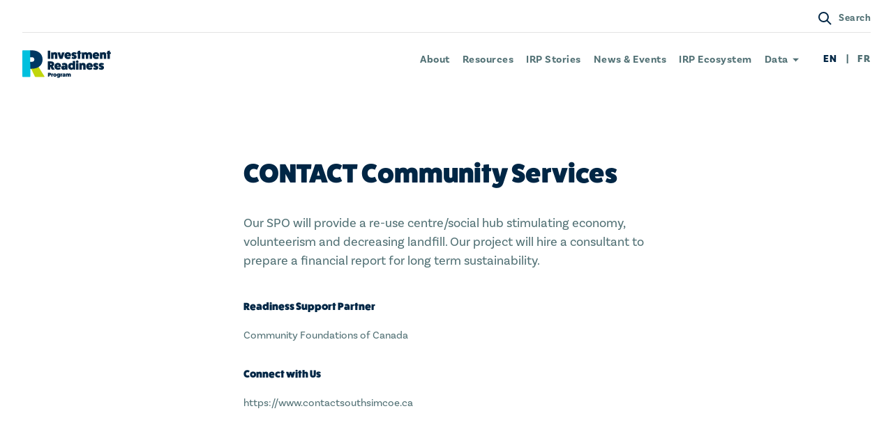

--- FILE ---
content_type: text/html; charset=UTF-8
request_url: https://irp-ppi.ca/en/members/contact-community-services/
body_size: 10962
content:

<!DOCTYPE html>
<html lang="en">
<head>
		

<!--
 ____      _ __  __   _   _ _____ ____  ____  ____
/ ___|    | |  \/  | | \ | | ____|  _ \|  _ \/ ___|
\___ \ _  | | |\/| | |  \| |  _| | |_) | | | \___ \
 ___) | |_| | |  | | | |\  | |___|  _ <| |_| |___) |
|____/ \___/|_|  |_| |_| \_|_____|_| \_|____/|____/

-->



<meta charset="UTF-8" />
<title>CONTACT Community Services | Investment Readiness Program</title>
<meta name="description" content="Get ready to grow your impact">
<meta http-equiv="Content-Type" content="text/html; charset=UTF-8" />
<meta http-equiv="X-UA-Compatible" content="IE=edge,chrome=1">
<meta name="viewport" content="width=device-width, initial-scale=1.0">




<link rel="apple-touch-icon" sizes="180x180" href="/wp-content/themes/sjm-genus/img/favicon/en/apple-touch-icon.png">
<link rel="icon" type="image/png" sizes="32x32" href="/wp-content/themes/sjm-genus/img/favicon/en/favicon-32x32.png">
<link rel="icon" type="image/png" sizes="16x16" href="/wp-content/themes/sjm-genus/img/favicon/en/favicon-16x16.png">
<link rel="manifest" href="/wp-content/themes/sjm-genus/img/favicon/en/site.webmanifest">
<link rel="mask-icon" href="/wp-content/themes/sjm-genus/img/favicon/en/safari-pinned-tab.svg" color="#c1d60d">
<link rel="shortcut icon" href="/wp-content/themes/sjm-genus/img/favicon/en/favicon.ico">
<meta name="msapplication-TileColor" content="#c7f5fa">
<meta name="msapplication-config" content="/wp-content/themes/sjm-genus/img/favicon/en/browserconfig.xml">
<meta name="theme-color" content="#c7f5fa">


<link rel="author" href="https://irp-ppi.ca/wp-content/themes/sjm-genus/humans.txt" />

<script>
!function(f,b,e,v,n,t,s)
{if(f.fbq)return;n=f.fbq=function(){n.callMethod?
n.callMethod.apply(n,arguments):n.queue.push(arguments)};
if(!f._fbq)f._fbq=n;n.push=n;n.loaded=!0;n.version='2.0';
n.queue=[];t=b.createElement(e);t.async=!0;
t.src=v;s=b.getElementsByTagName(e)[0];
s.parentNode.insertBefore(t,s)}(window,document,'script',
'https://connect.facebook.net/en_US/fbevents.js');
fbq('init', '868871896905396');
fbq('track', 'PageView');
</script>
<noscript>
<img height="1" width="1" src="https://www.facebook.com/tr?id=868871896905396&ev=PageView&noscript=1" alt="" />
</noscript>

<meta name='robots' content='index, follow, max-image-preview:large, max-snippet:-1, max-video-preview:-1' />

	<!-- This site is optimized with the Yoast SEO plugin v26.8 - https://yoast.com/product/yoast-seo-wordpress/ -->
	<link rel="canonical" href="https://irp-ppi.ca/en/members/contact-community-services/" />
	<meta property="og:locale" content="en_US" />
	<meta property="og:type" content="article" />
	<meta property="og:title" content="CONTACT Community Services | Investment Readiness Program" />
	<meta property="og:description" content="Our SPO will provide a re-use centre/social hub stimulating economy, volunteerism and decreasing landfill. Our project will hire a consultant to prepare a financial report for long term sustainability." />
	<meta property="og:url" content="https://irp-ppi.ca/en/members/contact-community-services/" />
	<meta property="og:site_name" content="Investment Readiness Program" />
	<meta property="og:image" content="https://irp-ppi.ca/wp-content/themes/sjm-genus/img/dst/og/og-en.png" />
	<meta property="og:image:width" content="1200" />
	<meta property="og:image:height" content="630" />
	<meta property="og:image:type" content="image/png" />
	<meta name="twitter:card" content="summary_large_image" />
	<meta name="twitter:description" content="Our SPO will provide a re-use centre/social hub stimulating economy, volunteerism and decreasing landfill. Our project will hire a consultant to prepare a financial report for long term sustainability." />
	<meta name="twitter:image" content="https://irp-ppi.ca/wp-content/themes/sjm-genus/img/dst/og/og-en.png" />
	<script type="application/ld+json" class="yoast-schema-graph">{"@context":"https://schema.org","@graph":[{"@type":"WebPage","@id":"https://irp-ppi.ca/en/members/contact-community-services/","url":"https://irp-ppi.ca/en/members/contact-community-services/","name":"CONTACT Community Services | Investment Readiness Program","isPartOf":{"@id":"https://irp-ppi.ca/en/#website"},"datePublished":"2021-05-17T13:12:52+00:00","breadcrumb":{"@id":"https://irp-ppi.ca/en/members/contact-community-services/#breadcrumb"},"inLanguage":"en-CA","potentialAction":[{"@type":"ReadAction","target":["https://irp-ppi.ca/en/members/contact-community-services/"]}]},{"@type":"BreadcrumbList","@id":"https://irp-ppi.ca/en/members/contact-community-services/#breadcrumb","itemListElement":[{"@type":"ListItem","position":1,"name":"Projects Funded","item":"https://irp-ppi.ca/en/members/"},{"@type":"ListItem","position":2,"name":"CONTACT Community Services"}]},{"@type":"WebSite","@id":"https://irp-ppi.ca/en/#website","url":"https://irp-ppi.ca/en/","name":"Investment Readiness Program","description":"Get ready to grow your impact","publisher":{"@id":"https://irp-ppi.ca/en/#organization"},"potentialAction":[{"@type":"SearchAction","target":{"@type":"EntryPoint","urlTemplate":"https://irp-ppi.ca/en/?s={search_term_string}"},"query-input":{"@type":"PropertyValueSpecification","valueRequired":true,"valueName":"search_term_string"}}],"inLanguage":"en-CA"},{"@type":"Organization","@id":"https://irp-ppi.ca/en/#organization","name":"Investment Readiness Program","url":"https://irp-ppi.ca/en/","logo":{"@type":"ImageObject","inLanguage":"en-CA","@id":"https://irp-ppi.ca/en/#/schema/logo/image/","url":"https://irp-ppi.ca/wp-content/uploads/2019/10/irp-login.svg","contentUrl":"https://irp-ppi.ca/wp-content/uploads/2019/10/irp-login.svg","width":520,"height":130,"caption":"Investment Readiness Program"},"image":{"@id":"https://irp-ppi.ca/en/#/schema/logo/image/"}}]}</script>
	<!-- / Yoast SEO plugin. -->


<link rel="alternate" title="oEmbed (JSON)" type="application/json+oembed" href="https://irp-ppi.ca/wp-json/oembed/1.0/embed?url=https%3A%2F%2Firp-ppi.ca%2Fen%2Fmembers%2Fcontact-community-services%2F" />
<link rel="alternate" title="oEmbed (XML)" type="text/xml+oembed" href="https://irp-ppi.ca/wp-json/oembed/1.0/embed?url=https%3A%2F%2Firp-ppi.ca%2Fen%2Fmembers%2Fcontact-community-services%2F&#038;format=xml" />
		<!-- This site uses the Google Analytics by MonsterInsights plugin v9.11.1 - Using Analytics tracking - https://www.monsterinsights.com/ -->
							<script src="//www.googletagmanager.com/gtag/js?id=G-6X6N7VB1PF"  data-cfasync="false" data-wpfc-render="false" type="text/javascript" async></script>
			<script data-cfasync="false" data-wpfc-render="false" type="text/javascript">
				var mi_version = '9.11.1';
				var mi_track_user = true;
				var mi_no_track_reason = '';
								var MonsterInsightsDefaultLocations = {"page_location":"https:\/\/irp-ppi.ca\/en\/members\/contact-community-services\/"};
								if ( typeof MonsterInsightsPrivacyGuardFilter === 'function' ) {
					var MonsterInsightsLocations = (typeof MonsterInsightsExcludeQuery === 'object') ? MonsterInsightsPrivacyGuardFilter( MonsterInsightsExcludeQuery ) : MonsterInsightsPrivacyGuardFilter( MonsterInsightsDefaultLocations );
				} else {
					var MonsterInsightsLocations = (typeof MonsterInsightsExcludeQuery === 'object') ? MonsterInsightsExcludeQuery : MonsterInsightsDefaultLocations;
				}

								var disableStrs = [
										'ga-disable-G-6X6N7VB1PF',
									];

				/* Function to detect opted out users */
				function __gtagTrackerIsOptedOut() {
					for (var index = 0; index < disableStrs.length; index++) {
						if (document.cookie.indexOf(disableStrs[index] + '=true') > -1) {
							return true;
						}
					}

					return false;
				}

				/* Disable tracking if the opt-out cookie exists. */
				if (__gtagTrackerIsOptedOut()) {
					for (var index = 0; index < disableStrs.length; index++) {
						window[disableStrs[index]] = true;
					}
				}

				/* Opt-out function */
				function __gtagTrackerOptout() {
					for (var index = 0; index < disableStrs.length; index++) {
						document.cookie = disableStrs[index] + '=true; expires=Thu, 31 Dec 2099 23:59:59 UTC; path=/';
						window[disableStrs[index]] = true;
					}
				}

				if ('undefined' === typeof gaOptout) {
					function gaOptout() {
						__gtagTrackerOptout();
					}
				}
								window.dataLayer = window.dataLayer || [];

				window.MonsterInsightsDualTracker = {
					helpers: {},
					trackers: {},
				};
				if (mi_track_user) {
					function __gtagDataLayer() {
						dataLayer.push(arguments);
					}

					function __gtagTracker(type, name, parameters) {
						if (!parameters) {
							parameters = {};
						}

						if (parameters.send_to) {
							__gtagDataLayer.apply(null, arguments);
							return;
						}

						if (type === 'event') {
														parameters.send_to = monsterinsights_frontend.v4_id;
							var hookName = name;
							if (typeof parameters['event_category'] !== 'undefined') {
								hookName = parameters['event_category'] + ':' + name;
							}

							if (typeof MonsterInsightsDualTracker.trackers[hookName] !== 'undefined') {
								MonsterInsightsDualTracker.trackers[hookName](parameters);
							} else {
								__gtagDataLayer('event', name, parameters);
							}
							
						} else {
							__gtagDataLayer.apply(null, arguments);
						}
					}

					__gtagTracker('js', new Date());
					__gtagTracker('set', {
						'developer_id.dZGIzZG': true,
											});
					if ( MonsterInsightsLocations.page_location ) {
						__gtagTracker('set', MonsterInsightsLocations);
					}
										__gtagTracker('config', 'G-6X6N7VB1PF', {"forceSSL":"true"} );
										window.gtag = __gtagTracker;										(function () {
						/* https://developers.google.com/analytics/devguides/collection/analyticsjs/ */
						/* ga and __gaTracker compatibility shim. */
						var noopfn = function () {
							return null;
						};
						var newtracker = function () {
							return new Tracker();
						};
						var Tracker = function () {
							return null;
						};
						var p = Tracker.prototype;
						p.get = noopfn;
						p.set = noopfn;
						p.send = function () {
							var args = Array.prototype.slice.call(arguments);
							args.unshift('send');
							__gaTracker.apply(null, args);
						};
						var __gaTracker = function () {
							var len = arguments.length;
							if (len === 0) {
								return;
							}
							var f = arguments[len - 1];
							if (typeof f !== 'object' || f === null || typeof f.hitCallback !== 'function') {
								if ('send' === arguments[0]) {
									var hitConverted, hitObject = false, action;
									if ('event' === arguments[1]) {
										if ('undefined' !== typeof arguments[3]) {
											hitObject = {
												'eventAction': arguments[3],
												'eventCategory': arguments[2],
												'eventLabel': arguments[4],
												'value': arguments[5] ? arguments[5] : 1,
											}
										}
									}
									if ('pageview' === arguments[1]) {
										if ('undefined' !== typeof arguments[2]) {
											hitObject = {
												'eventAction': 'page_view',
												'page_path': arguments[2],
											}
										}
									}
									if (typeof arguments[2] === 'object') {
										hitObject = arguments[2];
									}
									if (typeof arguments[5] === 'object') {
										Object.assign(hitObject, arguments[5]);
									}
									if ('undefined' !== typeof arguments[1].hitType) {
										hitObject = arguments[1];
										if ('pageview' === hitObject.hitType) {
											hitObject.eventAction = 'page_view';
										}
									}
									if (hitObject) {
										action = 'timing' === arguments[1].hitType ? 'timing_complete' : hitObject.eventAction;
										hitConverted = mapArgs(hitObject);
										__gtagTracker('event', action, hitConverted);
									}
								}
								return;
							}

							function mapArgs(args) {
								var arg, hit = {};
								var gaMap = {
									'eventCategory': 'event_category',
									'eventAction': 'event_action',
									'eventLabel': 'event_label',
									'eventValue': 'event_value',
									'nonInteraction': 'non_interaction',
									'timingCategory': 'event_category',
									'timingVar': 'name',
									'timingValue': 'value',
									'timingLabel': 'event_label',
									'page': 'page_path',
									'location': 'page_location',
									'title': 'page_title',
									'referrer' : 'page_referrer',
								};
								for (arg in args) {
																		if (!(!args.hasOwnProperty(arg) || !gaMap.hasOwnProperty(arg))) {
										hit[gaMap[arg]] = args[arg];
									} else {
										hit[arg] = args[arg];
									}
								}
								return hit;
							}

							try {
								f.hitCallback();
							} catch (ex) {
							}
						};
						__gaTracker.create = newtracker;
						__gaTracker.getByName = newtracker;
						__gaTracker.getAll = function () {
							return [];
						};
						__gaTracker.remove = noopfn;
						__gaTracker.loaded = true;
						window['__gaTracker'] = __gaTracker;
					})();
									} else {
										console.log("");
					(function () {
						function __gtagTracker() {
							return null;
						}

						window['__gtagTracker'] = __gtagTracker;
						window['gtag'] = __gtagTracker;
					})();
									}
			</script>
							<!-- / Google Analytics by MonsterInsights -->
		<style id='wp-img-auto-sizes-contain-inline-css' type='text/css'>
img:is([sizes=auto i],[sizes^="auto," i]){contain-intrinsic-size:3000px 1500px}
/*# sourceURL=wp-img-auto-sizes-contain-inline-css */
</style>
<style id='wp-block-library-inline-css' type='text/css'>
:root{--wp-block-synced-color:#7a00df;--wp-block-synced-color--rgb:122,0,223;--wp-bound-block-color:var(--wp-block-synced-color);--wp-editor-canvas-background:#ddd;--wp-admin-theme-color:#007cba;--wp-admin-theme-color--rgb:0,124,186;--wp-admin-theme-color-darker-10:#006ba1;--wp-admin-theme-color-darker-10--rgb:0,107,160.5;--wp-admin-theme-color-darker-20:#005a87;--wp-admin-theme-color-darker-20--rgb:0,90,135;--wp-admin-border-width-focus:2px}@media (min-resolution:192dpi){:root{--wp-admin-border-width-focus:1.5px}}.wp-element-button{cursor:pointer}:root .has-very-light-gray-background-color{background-color:#eee}:root .has-very-dark-gray-background-color{background-color:#313131}:root .has-very-light-gray-color{color:#eee}:root .has-very-dark-gray-color{color:#313131}:root .has-vivid-green-cyan-to-vivid-cyan-blue-gradient-background{background:linear-gradient(135deg,#00d084,#0693e3)}:root .has-purple-crush-gradient-background{background:linear-gradient(135deg,#34e2e4,#4721fb 50%,#ab1dfe)}:root .has-hazy-dawn-gradient-background{background:linear-gradient(135deg,#faaca8,#dad0ec)}:root .has-subdued-olive-gradient-background{background:linear-gradient(135deg,#fafae1,#67a671)}:root .has-atomic-cream-gradient-background{background:linear-gradient(135deg,#fdd79a,#004a59)}:root .has-nightshade-gradient-background{background:linear-gradient(135deg,#330968,#31cdcf)}:root .has-midnight-gradient-background{background:linear-gradient(135deg,#020381,#2874fc)}:root{--wp--preset--font-size--normal:16px;--wp--preset--font-size--huge:42px}.has-regular-font-size{font-size:1em}.has-larger-font-size{font-size:2.625em}.has-normal-font-size{font-size:var(--wp--preset--font-size--normal)}.has-huge-font-size{font-size:var(--wp--preset--font-size--huge)}.has-text-align-center{text-align:center}.has-text-align-left{text-align:left}.has-text-align-right{text-align:right}.has-fit-text{white-space:nowrap!important}#end-resizable-editor-section{display:none}.aligncenter{clear:both}.items-justified-left{justify-content:flex-start}.items-justified-center{justify-content:center}.items-justified-right{justify-content:flex-end}.items-justified-space-between{justify-content:space-between}.screen-reader-text{border:0;clip-path:inset(50%);height:1px;margin:-1px;overflow:hidden;padding:0;position:absolute;width:1px;word-wrap:normal!important}.screen-reader-text:focus{background-color:#ddd;clip-path:none;color:#444;display:block;font-size:1em;height:auto;left:5px;line-height:normal;padding:15px 23px 14px;text-decoration:none;top:5px;width:auto;z-index:100000}html :where(.has-border-color){border-style:solid}html :where([style*=border-top-color]){border-top-style:solid}html :where([style*=border-right-color]){border-right-style:solid}html :where([style*=border-bottom-color]){border-bottom-style:solid}html :where([style*=border-left-color]){border-left-style:solid}html :where([style*=border-width]){border-style:solid}html :where([style*=border-top-width]){border-top-style:solid}html :where([style*=border-right-width]){border-right-style:solid}html :where([style*=border-bottom-width]){border-bottom-style:solid}html :where([style*=border-left-width]){border-left-style:solid}html :where(img[class*=wp-image-]){height:auto;max-width:100%}:where(figure){margin:0 0 1em}html :where(.is-position-sticky){--wp-admin--admin-bar--position-offset:var(--wp-admin--admin-bar--height,0px)}@media screen and (max-width:600px){html :where(.is-position-sticky){--wp-admin--admin-bar--position-offset:0px}}

/*# sourceURL=wp-block-library-inline-css */
</style><style id='global-styles-inline-css' type='text/css'>
:root{--wp--preset--aspect-ratio--square: 1;--wp--preset--aspect-ratio--4-3: 4/3;--wp--preset--aspect-ratio--3-4: 3/4;--wp--preset--aspect-ratio--3-2: 3/2;--wp--preset--aspect-ratio--2-3: 2/3;--wp--preset--aspect-ratio--16-9: 16/9;--wp--preset--aspect-ratio--9-16: 9/16;--wp--preset--gradient--vivid-cyan-blue-to-vivid-purple: linear-gradient(135deg,rgb(6,147,227) 0%,rgb(155,81,224) 100%);--wp--preset--gradient--light-green-cyan-to-vivid-green-cyan: linear-gradient(135deg,rgb(122,220,180) 0%,rgb(0,208,130) 100%);--wp--preset--gradient--luminous-vivid-amber-to-luminous-vivid-orange: linear-gradient(135deg,rgb(252,185,0) 0%,rgb(255,105,0) 100%);--wp--preset--gradient--luminous-vivid-orange-to-vivid-red: linear-gradient(135deg,rgb(255,105,0) 0%,rgb(207,46,46) 100%);--wp--preset--gradient--very-light-gray-to-cyan-bluish-gray: linear-gradient(135deg,rgb(238,238,238) 0%,rgb(169,184,195) 100%);--wp--preset--gradient--cool-to-warm-spectrum: linear-gradient(135deg,rgb(74,234,220) 0%,rgb(151,120,209) 20%,rgb(207,42,186) 40%,rgb(238,44,130) 60%,rgb(251,105,98) 80%,rgb(254,248,76) 100%);--wp--preset--gradient--blush-light-purple: linear-gradient(135deg,rgb(255,206,236) 0%,rgb(152,150,240) 100%);--wp--preset--gradient--blush-bordeaux: linear-gradient(135deg,rgb(254,205,165) 0%,rgb(254,45,45) 50%,rgb(107,0,62) 100%);--wp--preset--gradient--luminous-dusk: linear-gradient(135deg,rgb(255,203,112) 0%,rgb(199,81,192) 50%,rgb(65,88,208) 100%);--wp--preset--gradient--pale-ocean: linear-gradient(135deg,rgb(255,245,203) 0%,rgb(182,227,212) 50%,rgb(51,167,181) 100%);--wp--preset--gradient--electric-grass: linear-gradient(135deg,rgb(202,248,128) 0%,rgb(113,206,126) 100%);--wp--preset--gradient--midnight: linear-gradient(135deg,rgb(2,3,129) 0%,rgb(40,116,252) 100%);--wp--preset--font-size--small: 13px;--wp--preset--font-size--medium: 20px;--wp--preset--font-size--large: 36px;--wp--preset--font-size--x-large: 42px;--wp--preset--spacing--20: 0.44rem;--wp--preset--spacing--30: 0.67rem;--wp--preset--spacing--40: 1rem;--wp--preset--spacing--50: 1.5rem;--wp--preset--spacing--60: 2.25rem;--wp--preset--spacing--70: 3.38rem;--wp--preset--spacing--80: 5.06rem;--wp--preset--shadow--natural: 6px 6px 9px rgba(0, 0, 0, 0.2);--wp--preset--shadow--deep: 12px 12px 50px rgba(0, 0, 0, 0.4);--wp--preset--shadow--sharp: 6px 6px 0px rgba(0, 0, 0, 0.2);--wp--preset--shadow--outlined: 6px 6px 0px -3px rgb(255, 255, 255), 6px 6px rgb(0, 0, 0);--wp--preset--shadow--crisp: 6px 6px 0px rgb(0, 0, 0);}:where(.is-layout-flex){gap: 0.5em;}:where(.is-layout-grid){gap: 0.5em;}body .is-layout-flex{display: flex;}.is-layout-flex{flex-wrap: wrap;align-items: center;}.is-layout-flex > :is(*, div){margin: 0;}body .is-layout-grid{display: grid;}.is-layout-grid > :is(*, div){margin: 0;}:where(.wp-block-columns.is-layout-flex){gap: 2em;}:where(.wp-block-columns.is-layout-grid){gap: 2em;}:where(.wp-block-post-template.is-layout-flex){gap: 1.25em;}:where(.wp-block-post-template.is-layout-grid){gap: 1.25em;}.has-vivid-cyan-blue-to-vivid-purple-gradient-background{background: var(--wp--preset--gradient--vivid-cyan-blue-to-vivid-purple) !important;}.has-light-green-cyan-to-vivid-green-cyan-gradient-background{background: var(--wp--preset--gradient--light-green-cyan-to-vivid-green-cyan) !important;}.has-luminous-vivid-amber-to-luminous-vivid-orange-gradient-background{background: var(--wp--preset--gradient--luminous-vivid-amber-to-luminous-vivid-orange) !important;}.has-luminous-vivid-orange-to-vivid-red-gradient-background{background: var(--wp--preset--gradient--luminous-vivid-orange-to-vivid-red) !important;}.has-very-light-gray-to-cyan-bluish-gray-gradient-background{background: var(--wp--preset--gradient--very-light-gray-to-cyan-bluish-gray) !important;}.has-cool-to-warm-spectrum-gradient-background{background: var(--wp--preset--gradient--cool-to-warm-spectrum) !important;}.has-blush-light-purple-gradient-background{background: var(--wp--preset--gradient--blush-light-purple) !important;}.has-blush-bordeaux-gradient-background{background: var(--wp--preset--gradient--blush-bordeaux) !important;}.has-luminous-dusk-gradient-background{background: var(--wp--preset--gradient--luminous-dusk) !important;}.has-pale-ocean-gradient-background{background: var(--wp--preset--gradient--pale-ocean) !important;}.has-electric-grass-gradient-background{background: var(--wp--preset--gradient--electric-grass) !important;}.has-midnight-gradient-background{background: var(--wp--preset--gradient--midnight) !important;}.has-small-font-size{font-size: var(--wp--preset--font-size--small) !important;}.has-medium-font-size{font-size: var(--wp--preset--font-size--medium) !important;}.has-large-font-size{font-size: var(--wp--preset--font-size--large) !important;}.has-x-large-font-size{font-size: var(--wp--preset--font-size--x-large) !important;}
/*# sourceURL=global-styles-inline-css */
</style>

<style id='classic-theme-styles-inline-css' type='text/css'>
/*! This file is auto-generated */
.wp-block-button__link{color:#fff;background-color:#32373c;border-radius:9999px;box-shadow:none;text-decoration:none;padding:calc(.667em + 2px) calc(1.333em + 2px);font-size:1.125em}.wp-block-file__button{background:#32373c;color:#fff;text-decoration:none}
/*# sourceURL=/wp-includes/css/classic-themes.min.css */
</style>
<link rel='stylesheet' id='typekit-css' href='https://use.typekit.net/wtn0uef.css?ver=6.9' type='text/css' media='all' />
<link rel='stylesheet' id='sjm-genus-style-css' href='https://irp-ppi.ca/wp-content/themes/sjm-genus/css/style.min.css?ver=6.9' type='text/css' media='all' />
<script type="text/javascript" src="https://irp-ppi.ca/wp-content/plugins/google-analytics-for-wordpress/assets/js/frontend-gtag.min.js?ver=9.11.1" id="monsterinsights-frontend-script-js" async="async" data-wp-strategy="async"></script>
<script data-cfasync="false" data-wpfc-render="false" type="text/javascript" id='monsterinsights-frontend-script-js-extra'>/* <![CDATA[ */
var monsterinsights_frontend = {"js_events_tracking":"true","download_extensions":"doc,pdf,ppt,zip,xls,docx,pptx,xlsx","inbound_paths":"[]","home_url":"https:\/\/irp-ppi.ca","hash_tracking":"false","v4_id":"G-6X6N7VB1PF"};/* ]]> */
</script>
<script type="text/javascript" src="https://irp-ppi.ca/wp-includes/js/jquery/jquery.min.js?ver=3.7.1" id="jquery-core-js"></script>
<script type="text/javascript" src="https://irp-ppi.ca/wp-includes/js/jquery/jquery-migrate.min.js?ver=3.4.1" id="jquery-migrate-js"></script>
<script type="text/javascript" src="https://irp-ppi.ca/wp-content/themes/sjm-genus/js/vendor/dst/vendor.min.js?ver=6.9" id="sjm-genus-vendor-js"></script>
<script type="text/javascript" id="sjm-genus-theme-js-extra">
/* <![CDATA[ */
var sjmGenus = {"reCaptcha":"6Lfia8EUAAAAADXqNZ3z1pO2Vpu_XwwVoAO8W1Ke","currentLang":"en","notificationBar":{"lastUpdated":"1583332785"},"intakeForm":{"terms":{"prov":{"nationwide":316},"sdg":{"all":408},"interest":{"other":490}},"validationMsg":{"checkbox":"Please select at least one of these options"}},"strings":{"ui":{"close":"Close","open":"Open","searchHide":"Hide search bar","searchShow":"Show search bar","navOpen":"Open navigation menu","navClose":"Close navigation menu","mapControlsShow":"Show map controls","mapControlsHide":"Hide map controls","viewProfile":"View profile","geolocate":"Geolocate"},"account":{"deletePostConfirmation":"Are you sure you want to delete this item?","passwordsMustMatch":"Passwords must match","chooseFile":"Choose a file"},"labels":{"formTitle":{"members":"Name of members","projects":"Name of projects","events":"Name of events","funding_opps":"Name of funding_opps"}}},"urlParams":{"postType":"type"},"searchQuery":"","urls":{"ajax":"https://irp-ppi.ca/wp-admin/admin-ajax.php","home":"https://irp-ppi.ca"}};
//# sourceURL=sjm-genus-theme-js-extra
/* ]]> */
</script>
<script type="text/javascript" src="https://irp-ppi.ca/wp-content/themes/sjm-genus/js/theme/dst/theme.min.js?ver=6.9" id="sjm-genus-theme-js"></script>
<link rel="https://api.w.org/" href="https://irp-ppi.ca/wp-json/" /><link rel="EditURI" type="application/rsd+xml" title="RSD" href="https://irp-ppi.ca/xmlrpc.php?rsd" />
<meta name="generator" content="WordPress 6.9" />
<link rel='shortlink' href='https://irp-ppi.ca/?p=4038' />
<link rel="icon" href="https://irp-ppi.ca/wp-content/uploads/2019/11/cropped-android-chrome-512x512-32x32.png" sizes="32x32" />
<link rel="icon" href="https://irp-ppi.ca/wp-content/uploads/2019/11/cropped-android-chrome-512x512-192x192.png" sizes="192x192" />
<link rel="apple-touch-icon" href="https://irp-ppi.ca/wp-content/uploads/2019/11/cropped-android-chrome-512x512-180x180.png" />
<meta name="msapplication-TileImage" content="https://irp-ppi.ca/wp-content/uploads/2019/11/cropped-android-chrome-512x512-270x270.png" />
		<style type="text/css" id="wp-custom-css">
			.header-sentinel { background-color: blue; }

/* hide membership */
.header-links--login {
    display: none !important;
}
#become-a-member {
	display: none;
}

/* partners page - hide filter location */
#archive-filter-location {display: none;}		</style>
		
	
	<script type="application/ld+json">
	// <![CDATA[
	{"@context":"http:\/\/schema.org\/","@type":"Organization","name":"CONTACT Community Services","description":"Our SPO will provide a re-use centre\/social hub stimulating economy, volunteerism and decreasing landfill. Our project will hire a consultant to prepare a financial report for long term sustainability.\n","location":{"@type":"Place","address":{"@type":"PostalAddress","streetAddress":"","addressLocality":"","addressRegion":""}},"sameAs":["https:\/\/www.contactsouthsimcoe.ca"],"memberOf":{"@type":"Organization","name":"Investment Readiness Program","url":"https:\/\/irp-ppi.ca"}}
	// ]]
</script>
</head>




<body class="wp-singular members-template-default single single-members postid-4038 wp-theme-sjm-genus search-hidden nav-hidden">

	

	
	

<header class="header js--header">

	<a class="header-skip" href="#main-content">Skip to main content</a>

	<div class="header-search js--search">
	<form class="header-search-form" role="search" action="/" method="get">
		<label for="search-input">Search</label>
		<input class="js--header-search-input" id="search-input" name="s" type="search" pattern="(.|\s)*\S(.|\s)*" placeholder="Search" required>

		<button title="Search">
			
<svg xmlns="http://www.w3.org/2000/svg" viewBox="0 0 20 20" class="" fill="#fff"><path d="M13.047 14.461a7.5 7.5 0 0 1-9.85-11.265 7.499 7.499 0 0 1 11.264 9.851l5.349 5.35-1.414 1.413-5.349-5.349zm-.66-2.074A5.499 5.499 0 1 0 4.61 4.61a5.499 5.499 0 0 0 7.777 7.777z"/></svg>
			<span>Search</span>
		</button>
	</form>

	<button class="header-search__close js--search-close" title="Hide search bar"><span class="hide-visually">Hide search bar</span></button>
</div>

	<div class="header-main">

					<div class="header-main-row header-main-row--main">
								<h1 class="header-title">
																<a href="https://irp-ppi.ca" class="header-title__img-wrap">
							<img src="https://irp-ppi.ca/wp-content/themes/sjm-genus/img/dst/brand/logo-en.svg" alt="" class="header-title__img">
							<span class="header-title__text">Investment Readiness Program</span>
						</a>
									</h1>

				<nav aria-label="Main Navigation" class="header-links header-links--nav">
					<ul>
													<li>
								<a href="https://irp-ppi.ca/en/about-the-program/" class=" ">About</a>
															</li>
													<li>
								<a href="https://irp-ppi.ca/en/resources/" class=" ">Resources</a>
															</li>
													<li>
								<a href="https://irp-ppi.ca/en/stories/" class=" ">IRP Stories</a>
															</li>
													<li>
								<a href="https://irp-ppi.ca/en/news/" class=" ">News &#038; Events</a>
															</li>
													<li>
								<a href="https://irp-ppi.ca/en/partners/" class=" ">IRP Ecosystem</a>
															</li>
													<li>
								<a href="#" class=" has-children">Data</a>
																	<ul class="header-dropdown">
																					<li>
												<a href="https://irp-ppi.ca/en/irp2-open-data/" class="">IRP 2.0 Open Data</a>
											</li>
																					<li>
												<a href="/en/members/?view=map" class="">Maps of Funded Projects</a>
											</li>
																			</ul>
															</li>
											</ul>
				</nav>

								<nav aria-label="Languages" class="header-links header-links--lang">
					<ul>
													<li>
																	EN
															</li>
													<li>
																	<a href="https://irp-ppi.ca/fr/" rel="alternate" hreflang="fr" lang="fr">FR</a>
															</li>
											</ul>
				</nav>

				<div class="header-mobile-controls">
					<button type="button" class="header-mobile-controls__button header-mobile-controls__button--search js--search-toggle" title="Show search bar">
						
<svg xmlns="http://www.w3.org/2000/svg" viewBox="0 0 20 20" class="" fill="#002645"><path d="M13.047 14.461a7.5 7.5 0 0 1-9.85-11.265 7.499 7.499 0 0 1 11.264 9.851l5.349 5.35-1.414 1.413-5.349-5.349zm-.66-2.074A5.499 5.499 0 1 0 4.61 4.61a5.499 5.499 0 0 0 7.777 7.777z"/></svg>
						<span class="hide-visually">Show search bar</span>
					</button>

					<button type="button" class="header-mobile-controls__button header-mobile-controls__button--nav js--nav-toggle" title="Open navigation menu">
						
<svg viewBox="0 0 25 14" xmlns="http://www.w3.org/2000/svg" class="open" fill="#002645"><path d="M5 0h20v2H5zm0 12h20v2H5zM0 6h25v2H0z"/></svg>
						
<svg xmlns="http://www.w3.org/2000/svg" viewBox="0 0 16 16" class="close" fill="#002645"><path d="M15.9 1.3L14.7.1 8 6.8 1.3.1.1 1.3 6.8 8 .1 14.6l1.3 1.3L8 9.2l6.6 6.7 1.3-1.3L9.2 8z"/></svg>						<span class="hide-visually">Open navigation menu</span>
					</button>
				</div>
			</div>

			<div class="header-main-row header-main-row--secondary">
				<nav aria-label="Membership" class="header-links header-links--login">
					<ul>
													<li>
								<a href="https://irp-ppi.ca/en/?page_id=406">Log In</a>
							</li>
							<li>
								<a href="https://irp-ppi.ca/en/#become-a-member">Become a member</a>
							</li>
											</ul>
				</nav>
				<div>
					<button type="button" class="search-toggle-button js--search-toggle" title="Show search bar">
						
<svg xmlns="http://www.w3.org/2000/svg" viewBox="0 0 20 20" class="" fill="#002645"><path d="M13.047 14.461a7.5 7.5 0 0 1-9.85-11.265 7.499 7.499 0 0 1 11.264 9.851l5.349 5.35-1.414 1.413-5.349-5.349zm-.66-2.074A5.499 5.499 0 1 0 4.61 4.61a5.499 5.499 0 0 0 7.777 7.777z"/></svg>
						<span aria-hidden="true">Search</span>
						<span class="hide-visually">Show search bar</span>
					</button>
				</div>
			</div>

			

<nav class="drawer-nav is-hidden">
	<ul class="drawer-nav__main">
					<li>
				<a href="https://irp-ppi.ca/en/about-the-program/">About</a>
							</li>
					<li>
				<a href="https://irp-ppi.ca/en/resources/">Resources</a>
							</li>
					<li>
				<a href="https://irp-ppi.ca/en/stories/">IRP Stories</a>
							</li>
					<li>
				<a href="https://irp-ppi.ca/en/news/">News &#038; Events</a>
							</li>
					<li>
				<a href="https://irp-ppi.ca/en/partners/">IRP Ecosystem</a>
							</li>
					<li>
				<a href="#">Data</a>
									<ul class="nav-mobile-dropdown">
													<li>
								<a href="https://irp-ppi.ca/en/irp2-open-data/" class="">IRP 2.0 Open Data</a>
							</li>
													<li>
								<a href="/en/members/?view=map" class="">Maps of Funded Projects</a>
							</li>
											</ul>
							</li>
			</ul>
	<div class="drawer-nav__secondary">
				<ul class="drawer-nav-actions drawer-nav-actions--lang">
							<li>
											EN
									</li>
							<li>
											<a href="https://irp-ppi.ca/fr/" rel="alternate" hreflang="fr" lang="fr">FR</a>
									</li>
					</ul>
	</div>
</nav>

		
	</div>

</header>

	<main id="main-content" role="main" class="main">
		
<article class="post post--projects">
	<div class="post-main">
		<div class="post-main__inner">
			<header class="post-header">
				<div class="post-header-content">
					<h1 class="heading heading--member">CONTACT Community Services</h1>
				</div>
			</header>

			<div class="post-content">
				<div class="post-content-body">
					<p><span data-sheets-value="{&quot;1&quot;:2,&quot;2&quot;:&quot;Our SPO will provide a re-use centre/social hub stimulating economy, volunteerism and decreasing landfill. Our project will hire a consultant to prepare a financial report for long term sustainability.&quot;}">Our SPO will provide a re-use centre/social hub stimulating economy, volunteerism and decreasing landfill. Our project will hire a consultant to prepare a financial report for long term sustainability.</span></p>

				</div>
			</div>

			<footer class="post-footer">
				<dl class="post-details">
											<div class="post-details__item post-details__item--readiness-support-partners">
							<dt>Readiness Support Partner</dt>

							<dd>
								<ul>
																			<li>
											<a href="https://irp-ppi.ca/en/partners/community-foundations-of-canada/">Community Foundations of Canada</a>
										</li>
																	</ul>
							</dd>
						</div>
					


											<div class="post-details__item post-details__item--social">
							<dt>Connect with Us</dt>

							<dd>
								<ul>
																			<li class="text-item">
											<a href="https://www.contactsouthsimcoe.ca" target="_blank" rel="noopener noreferrer">https://www.contactsouthsimcoe.ca</a>
										</li>
									
																	</ul>
							</dd>
						</div>
					
					
					
					
									</dl>

			</footer>
		</div>
	</div>


</article>
	</main>

			<div class="subscribe-modal hidden" id="subscribe-modal">		
			<div id="mc_embed_signup">
			<button class="close-modal" onClick="window.location.hash = '';">
			</button>
				<img src="/wp-content/uploads/2022/09/IRP-Logo-EN-Colour.png" alt="">
				<p><span class="asterisk"
				style="color: initial; font-family: -apple-system, BlinkMacSystemFont, 'Segoe UI', Roboto, Oxygen-Sans, Ubuntu, Cantarell, 'Helvetica Neue', sans-serif;">*</span><span
				style="color: initial; font-family: -apple-system, BlinkMacSystemFont, 'Segoe UI', Roboto, Oxygen-Sans, Ubuntu, Cantarell, 'Helvetica Neue', sans-serif;">
				indicates required</span></p>
				<form id="mc-embedded-subscribe-form" class="validate"
					action="https://irp-ppi.us4.list-manage.com/subscribe/post?u=82d851faefec88c3aebbbee69&amp;id=3dbefde33c&amp;f_id=00cfc2e1f0"
					method="post" name="mc-embedded-subscribe-form" novalidate="" target="_blank">
					<div id="mc_embed_signup_scroll">
						<div class="mc-field-group"><input id="mce-EMAIL" class="required email" name="EMAIL" required=""
								type="email" value="" /><span id="mce-EMAIL-HELPERTEXT" class="helper_text"></span></div>
						<div class="mc-field-group"><label for="mce-FNAME"><label for="mce-EMAIL">Email Address <span
										class="asterisk">*<br /></span></label></label><input id="mce-FNAME" class=""
								name="FNAME" type="text" value="" /><br /><span id="mce-FNAME-HELPERTEXT"
								class="helper_text"></span></div>
						<div><label for="mce-FNAME">First Name</label></div>
						<div><input id="mce-LNAME" class="" name="LNAME" type="text" value="" /><br /><span
								id="mce-LNAME-HELPERTEXT" class="helper_text"></span></div>
						<div id="mergeRow-gdpr" class="mergeRow gdpr-mergeRow content__gdprBlock mc-field-group">
							<div><label for="mce-LNAME">Last Name</label></div>
							<div> </div>
							<div class="content__gdpr">
								<p>You can unsubscribe at any time by clicking the link in the footer of our emails. For
									information about our privacy practices, please visit our website.</p>
							</div>
							<div class="content__gdprLegal">
								<p>We use Mailchimp as our marketing platform. By clicking below to subscribe, you
									acknowledge that your information will be transferred to Mailchimp for processing. <a
										href="https://mailchimp.com/legal/terms" target="_blank" rel="noopener">Learn more
										about Mailchimp's privacy practices here.</a></p>
							</div>
						</div>
						<p>
							<!-- real people should not fill this in and expect good things - do not remove this or risk form bot signups-->
						</p>
						<div style="position: absolute; left: -5000px;" aria-hidden="true"><input tabindex="-1"
								name="b_82d851faefec88c3aebbbee69_3dbefde33c" type="text" value="" /></div>
						<div class="clear"><input id="mc-embedded-subscribe" class="button" name="subscribe" type="submit"
								value="Subscribe" /></div>
					</div>
				</form>
			</div>
	</div>		
	
	

	
	


<footer id="footer" class="footer">
	<div class="footer__inner">

		<div class="footer-govt">
			<div class="footer-govt__inner">
				<p>Funded by</p>
				<a href="https://www.canada.ca/home.html" target="_blank" rel="noopener noreferrer">
										<img src="https://irp-ppi.ca/wp-content/uploads/2019/11/canada-wordmark.svg" alt="">
					<span class="hide-visually">Government of Canada</span>
				</a>
			</div>
		</div>

		<nav class="footer-nav">
			<div class="footer-nav__inner">
				<ul class="footer-nav-list footer-nav-list--parent">
											<li>
															<span class="footer-heading">About irp-ppi.ca</span>
							
															<ul class="footer-nav-list footer-nav-list--child">
																			<li>
											<a href="https://irp-ppi.ca/en/about-the-program/">About the program</a>
										</li>
																			<li>
											<a href="https://irp-ppi.ca/en/contact-irp-ppi-ca/">Contact us</a>
										</li>
																			<li>
											<a href="#subscribe">Subscribe</a>
										</li>
																	</ul>
													</li>
											<li>
															<a href="https://irp-ppi.ca/en/resources/" class="footer-heading">Resources</a>
							
															<ul class="footer-nav-list footer-nav-list--child">
																			<li>
											<a href="https://irp-ppi.ca/en/stories/">IRP Stories</a>
										</li>
																			<li>
											<a href="https://irp-ppi.ca/en/news/">News &#038; Events</a>
										</li>
																	</ul>
													</li>
											<li>
															<a href="/en/partners" class="footer-heading">IRP Ecosystem</a>
							
															<ul class="footer-nav-list footer-nav-list--child">
																			<li>
											<a href="/en/members">2021-23 Funded Projects</a>
										</li>
																			<li>
											<a href="/en/members/?view=map">Maps of Funded Projects</a>
										</li>
																	</ul>
													</li>
											<li>
															<span class="footer-heading">Legal</span>
							
															<ul class="footer-nav-list footer-nav-list--child">
																			<li>
											<a href="https://irp-ppi.ca/en/privacy-policy/">Privacy Policy</a>
										</li>
																	</ul>
													</li>
									</ul>
			</div>
		</nav>

		<div class="footer-partners">
			<div class="footer-partners__inner">
				
			</div>
		</div>

		<small class="footer-copyright">&copy; copyright Investment Readiness Program, 2026</small>
	</div>
</footer>


	
	<script type="speculationrules">
{"prefetch":[{"source":"document","where":{"and":[{"href_matches":"/*"},{"not":{"href_matches":["/wp-*.php","/wp-admin/*","/wp-content/uploads/*","/wp-content/*","/wp-content/plugins/*","/wp-content/themes/sjm-genus/*","/*\\?(.+)"]}},{"not":{"selector_matches":"a[rel~=\"nofollow\"]"}},{"not":{"selector_matches":".no-prefetch, .no-prefetch a"}}]},"eagerness":"conservative"}]}
</script>
<script type="text/javascript" src="https://irp-ppi.ca/wp-content/plugins/fitvids-for-wordpress/jquery.fitvids.js?ver=1.1" id="fitvids-js"></script>
		<script type="text/javascript">
		jQuery(document).ready(function () {
			jQuery('body').fitVids();
		});
		</script>
<script>
	if (window.location.hostname === "localhost") {
		document.write('<script src="http://' + (location.host || 'localhost').split(':')[0] + ':35729/livereload.js?snipver=1"></' + 'script>');
	}
</script>
</body>
</html>


--- FILE ---
content_type: text/css
request_url: https://irp-ppi.ca/wp-content/themes/sjm-genus/css/style.min.css?ver=6.9
body_size: 19221
content:
*,:after,:before{-webkit-box-sizing:border-box;box-sizing:border-box}:after,:before{text-decoration:inherit;vertical-align:inherit}html{cursor:default;line-height:1.5;-moz-tab-size:4;-o-tab-size:4;tab-size:4;-webkit-tap-highlight-color:transparent;-ms-text-size-adjust:100%;-webkit-text-size-adjust:100%;word-break:break-word}body{margin:0}h1{font-size:2em;margin:.67em 0}dl dl,dl ol,dl ul,ol dl,ol ol,ol ul,ul dl,ul ol,ul ul{margin:0}hr{height:0;overflow:visible}main{display:block}nav ol,nav ul{list-style:none;padding:0}pre{font-family:monospace,monospace;font-size:1em}a{background-color:rgba(0,0,0,0)}abbr[title]{text-decoration:underline;-webkit-text-decoration:underline dotted;text-decoration:underline dotted}b,strong{font-weight:bolder}code,kbd,samp{font-family:monospace,monospace;font-size:1em}small{font-size:80%}audio,canvas,iframe,img,svg,video{vertical-align:middle}audio,video{display:inline-block}audio:not([controls]){display:none;height:0}iframe,img{border-style:none}svg:not([fill]){fill:currentColor}svg:not(:root){overflow:hidden}table{border-collapse:collapse}button,input,select{margin:0}button{overflow:visible;text-transform:none}[type=button],[type=reset],[type=submit],button{-webkit-appearance:button}fieldset{border:1px solid #a0a0a0;padding:.35em .75em .625em}input{overflow:visible}legend{color:inherit;display:table;max-width:100%;white-space:normal}progress{display:inline-block;vertical-align:baseline}select{text-transform:none}textarea{margin:0;overflow:auto;resize:vertical}[type=checkbox],[type=radio]{padding:0}[type=search]{-webkit-appearance:textfield;outline-offset:-2px}::-webkit-inner-spin-button,::-webkit-outer-spin-button{height:auto}::-webkit-input-placeholder{color:inherit;opacity:.54}::-webkit-search-decoration{-webkit-appearance:none}::-webkit-file-upload-button{-webkit-appearance:button;font:inherit}::-moz-focus-inner{border-style:none;padding:0}:-moz-focusring{outline:1px dotted ButtonText}:-moz-ui-invalid{box-shadow:none}details,dialog{display:block}dialog{background-color:#fff;border:solid;color:#000;height:-moz-fit-content;height:-webkit-fit-content;height:fit-content;left:0;margin:auto;padding:1em;position:absolute;right:0;width:-moz-fit-content;width:-webkit-fit-content;width:fit-content}dialog:not([open]){display:none}summary{display:list-item}canvas{display:inline-block}template{display:none}[tabindex],a,area,button,input,label,select,summary,textarea{-ms-touch-action:manipulation;touch-action:manipulation}[hidden]{display:none}[aria-busy=true]{cursor:progress}[aria-controls]{cursor:pointer}[aria-disabled=true],[disabled]{cursor:not-allowed}[aria-hidden=false][hidden]{display:inline;display:initial}[aria-hidden=false][hidden]:not(:focus){clip:rect(0,0,0,0);position:absolute}button,input,select,textarea{background-color:rgba(0,0,0,0);border:1px solid WindowFrame;color:inherit;font:inherit;letter-spacing:inherit;padding:.25em .375em}select{-moz-appearance:none;-webkit-appearance:none;background:no-repeat 100%/1em;border-radius:0;padding-right:1em}select:not([multiple]):not([size]){background-image:url("data:image/svg+xml;charset=utf-8,%3Csvg xmlns='http://www.w3.org/2000/svg' width='16' height='4'%3E%3Cpath d='M4 0h6L7 4'/%3E%3C/svg%3E")}::-ms-expand{display:none}:-ms-input-placeholder{color:rgba(0,0,0,.54)}html{font-family:system-ui,-apple-system,Segoe UI,Roboto,Ubuntu,Cantarell,Noto Sans,sans-serif,Apple Color Emoji,Segoe UI Emoji,Segoe UI Symbol,Noto Color Emoji}code,kbd,pre,samp{font-family:Menlo,Consolas,Roboto Mono,"Ubuntu Monospace",Noto Mono,Oxygen Mono,Liberation Mono,monospace,Apple Color Emoji,Segoe UI Emoji,Segoe UI Symbol,Noto Color Emoji}:root{--site-padding:16px;--site-gutter:13px;--hover-transition:0.125s;--header-height:60px;--header-height-minimized:60px;--header-search-height:50px}@media (min-width:768px){:root{--site-padding:20px;--site-gutter:17px}}@media (min-width:1024px){:root{--site-padding:45px;--site-gutter:25px;--header-height:137px;--header-height-minimized:107px}}:root{--color--navy:#003863;--color--link-color:#004853;--color--bright-cerulean:#00c0de;--color--lime-green:#c1d60d;--color--dark-navy:#002645;--color--green-teal:#00a387;--color--light-blue:#c7f5fa;--color--slate-grey:#4f4f4f;--color--black:#000;--color--white:#fff;--color--red:#f95858;--color--yellow:#f4c430;--color--bright-cerulean-20:#dff2f7;--color--bright-cerulean-40:#99e5f1;--color--dark-navy-05:#f2f4f5;--color--dark-navy-10:#e5e9ec;--color--dark-navy-20:#ccd3d9;--color--dark-navy-30:#b2bdc7;--color--dark-navy-40:#99a8b4;--color--dark-navy-47:#8799a7;--color--dark-navy-50:#7f92a2;--color--dark-navy-61:#527175;--color--dark-navy-75:#3f5c73;--color--lime-green-10:#f8fae6;--color--regent-grey-80:#657786;--color--slate-grey-50:#a7a7a7;--color--slate-grey-80:#727272;--color--red-10:#feeeee;--color--yellow-10:#fdf9ea;--color--transparent:rgba(0,0,0,0);--color--home-background:#dff2f7;--color--button-hover:#0aceec;--color--form-shadow:rgba(79,79,79,0.15);--color--input-border:rgba(0,0,0,0.11);--color--file-input:#f9f9f9;--color--lime-green-hover:#d1e900}.glide{position:relative;width:100%;-webkit-box-sizing:border-box;box-sizing:border-box}.glide *{-webkit-box-sizing:inherit;box-sizing:inherit}.glide__slides,.glide__track{overflow:hidden}.glide__slides{position:relative;width:100%;list-style:none;-webkit-backface-visibility:hidden;backface-visibility:hidden;-webkit-transform-style:preserve-3d;transform-style:preserve-3d;-ms-touch-action:pan-Y;touch-action:pan-Y;margin:0;padding:0;white-space:nowrap;display:-webkit-box;display:-ms-flexbox;display:flex;-ms-flex-wrap:nowrap;flex-wrap:nowrap;will-change:transform}.glide__slide,.glide__slides--dragging{-webkit-user-select:none;-moz-user-select:none;-ms-user-select:none;user-select:none}.glide__slide{width:100%;height:100%;-ms-flex-negative:0;flex-shrink:0;white-space:normal;-webkit-touch-callout:none;-webkit-tap-highlight-color:transparent}.glide__slide a{-webkit-user-select:none;user-select:none;-webkit-user-drag:none;-moz-user-select:none;-ms-user-select:none}.glide__arrows,.glide__bullets{-webkit-touch-callout:none;-webkit-user-select:none;-moz-user-select:none;-ms-user-select:none;user-select:none}.glide--rtl{direction:rtl}html{height:100%;text-rendering:optimizeLegibility;font-family:basic-sans,sans-serif;font-size:62.5%;-moz-osx-font-smoothing:grayscale;-webkit-font-smoothing:antialiased}body{display:-webkit-box;display:-ms-flexbox;display:flex;-webkit-box-orient:vertical;-webkit-box-direction:normal;-ms-flex-direction:column;flex-direction:column;min-height:100%;color:#002645;color:var(--color--dark-navy,#0f0);font-size:1.6rem;overflow-x:hidden}@media (max-width:1023px){body.is-frozen{overflow-y:hidden}}@media (max-width:1023px){body.is-frozen:after{display:block;position:fixed;top:0;left:0;z-index:10;background:rgba(0,38,69,.2);width:100%;height:100%;content:"";-webkit-backdrop-filter:saturate(50%);backdrop-filter:saturate(50%)}}a,button{-webkit-transition:color .125s,opacity .125s,background-color .125s,border-color .125s;-webkit-transition:color var(--hover-transition),opacity var(--hover-transition),background-color var(--hover-transition),border-color var(--hover-transition);-o-transition:color .125s,opacity .125s,background-color .125s,border-color .125s;-o-transition:color var(--hover-transition),opacity var(--hover-transition),background-color var(--hover-transition),border-color var(--hover-transition);transition:color .125s,opacity .125s,background-color .125s,border-color .125s;transition:color var(--hover-transition),opacity var(--hover-transition),background-color var(--hover-transition),border-color var(--hover-transition);color:inherit}address{margin:0;padding:0;font-style:normal}h1,h2,h3,h4,h5,h6{font-weight:400}button{cursor:pointer}figure{margin:0}figcaption{margin-top:1.5rem;text-align:left;font-size:1.4rem}svg{display:block;-webkit-transition:fill .125s;-webkit-transition:fill var(--hover-transition);-o-transition:fill .125s;-o-transition:fill var(--hover-transition);transition:fill .125s;transition:fill var(--hover-transition)}.hide-visually,.visually-hidden{position:absolute;border:0;padding:0;width:1px;height:1px;overflow:hidden;white-space:nowrap;-webkit-clip-path:inset(100%);clip-path:inset(100%);clip:rect(1px,1px,1px,1px)}@-webkit-keyframes confetti-fade{0%{opacity:1}to{opacity:0}}@keyframes confetti-fade{0%{opacity:1}to{opacity:0}}.page.blue-background{background-color:#dff2f7;background-color:var(--color--home-background,#0f0)}.main{display:-webkit-box;display:-ms-flexbox;display:flex;-webkit-box-flex:1;-ms-flex:1 1 auto;flex:1 1 auto;-webkit-box-orient:vertical;-webkit-box-direction:normal;-ms-flex-direction:column;flex-direction:column}@supports (-webkit-overflow-scrolling:touch){.main{overflow-x:hidden}}.confetti-canvas{position:absolute;-webkit-animation:confetti-fade 4s;animation:confetti-fade 4s;-webkit-animation-delay:2s;animation-delay:2s;-webkit-animation-fill-mode:forwards;animation-fill-mode:forwards;z-index:-5}@font-face{font-family:Fat Frank;font-style:normal;font-weight:400;src:url(../fonts/FatFrank-Regular.eot?#iefix) format("embedded-opentype"),url(../fonts/FatFrank-Regular.woff2) format("woff2"),url(../fonts/FatFrank-Regular.woff) format("woff"),url(../fonts/FatFrank-Regular.ttf) format("truetype")}label,legend{padding:0}label,legend,select{display:block;width:100%;line-height:1.2;font-size:1.6rem}select{margin:.5rem 0 0;border:0;border-bottom:.1rem solid rgba(0,0,0,.11);border-bottom:.1rem solid var(--color--input-border,#0f0);background-image:url("[data-uri]")!important;background-repeat:no-repeat;background-position:right 1rem center;background-size:1.2rem .84rem;padding:1.2rem 3rem 1.2rem 0;max-height:4.4rem;color:#527175;color:var(--color--dark-navy-61,#0f0);font-family:basic-sans,sans-serif}select::-ms-expand{display:none}select:invalid{color:#b2bdc7;color:var(--color--dark-navy-30,#0f0)}input{border-radius:0;word-break:normal}input[type=text]{margin:.5rem 0 0;border:0;border-bottom:.1rem solid rgba(0,0,0,.11);border-bottom:.1rem solid var(--color--input-border,#0f0);padding:1.2rem 0;width:100%;line-height:1.2;color:#527175;color:var(--color--dark-navy-61,#0f0);font-size:1.6rem}input[type=password]{margin:.5rem 0 0;border:0;border-bottom:.1rem solid rgba(0,0,0,.11);border-bottom:.1rem solid var(--color--input-border,#0f0);padding:1.2rem 0;width:100%;line-height:1.2;color:#527175;color:var(--color--dark-navy-61,#0f0);font-size:1.6rem}input[type=email]{margin:.5rem 0 0;border:0;border-bottom:.1rem solid rgba(0,0,0,.11);border-bottom:.1rem solid var(--color--input-border,#0f0);padding:1.2rem 0;width:100%;line-height:1.2;color:#527175;color:var(--color--dark-navy-61,#0f0);font-size:1.6rem}input[type=url]{margin:.5rem 0 0;border:0;border-bottom:.1rem solid rgba(0,0,0,.11);border-bottom:.1rem solid var(--color--input-border,#0f0);padding:1.2rem 0;width:100%;line-height:1.2;color:#527175;color:var(--color--dark-navy-61,#0f0);font-size:1.6rem}input[type=submit]{display:inline-block;border:0;background-color:#00c0de;background-color:var(--color--bright-cerulean,#0f0);padding:1.5rem 3.5rem;text-decoration:none;line-height:1.2;color:#004853;color:var(--color--link-color,#0f0);font-size:1.6rem;font-weight:700;cursor:pointer}input[type=submit]:hover{background-color:#0aceec;background-color:var(--color--button-hover,#0f0)}input[type=submit]:focus{background-color:#0aceec;background-color:var(--color--button-hover,#0f0)}input[type=submit]:disabled{background-color:#a7a7a7;background-color:var(--color--slate-grey-50,#0f0)}input[type=checkbox],input[type=radio]{position:absolute;border:0;padding:0;width:1px;height:1px;overflow:hidden;white-space:nowrap;-webkit-clip-path:inset(100%);clip-path:inset(100%);clip:rect(1px,1px,1px,1px)}input[type=checkbox]:focus+label:before,input[type=radio]:focus+label:before{outline-width:.5rem;outline-style:auto;outline-color:Highlight}@media (-webkit-min-device-pixel-ratio:0){input[type=checkbox]:focus+label:before,input[type=radio]:focus+label:before{outline-color:-webkit-focus-ring-color}}input[type=radio]:disabled+label{color:#b2bdc7;color:var(--color--dark-navy-30,#0f0)}input[type=checkbox]:disabled+label{color:#b2bdc7;color:var(--color--dark-navy-30,#0f0)}input[type=radio]+label{position:relative;padding-left:3.2rem;color:#527175;color:var(--color--dark-navy-61,#0f0)}input[type=checkbox]+label{position:relative;padding-left:3.2rem;color:#527175;color:var(--color--dark-navy-61,#0f0)}input[type=radio]+label:before{position:absolute;top:0;left:0;border:.1rem solid rgba(0,0,0,.11);border:.1rem solid var(--color--input-border,#0f0);background-color:#fff;background-color:var(--color--white,#0f0);width:2rem;height:2rem;content:""}input[type=checkbox]+label:before{position:absolute;top:0;left:0;border:.1rem solid rgba(0,0,0,.11);border:.1rem solid var(--color--input-border,#0f0);background-color:#fff;background-color:var(--color--white,#0f0);width:2rem;height:2rem;content:""}input[type=radio]+label .desc{margin:.2rem 0 0;color:#99a8b4;color:var(--color--dark-navy-40,#0f0);font-size:1.4rem;font-style:italic}input[type=checkbox]+label .desc{margin:.2rem 0 0;color:#99a8b4;color:var(--color--dark-navy-40,#0f0);font-size:1.4rem;font-style:italic}input[type=radio]:checked+label:before{border-color:#c1d60d;border-color:var(--color--lime-green,#0f0);background-color:#c1d60d;background-color:var(--color--lime-green,#0f0)}input[type=checkbox]:checked+label:before{border-color:#c1d60d;border-color:var(--color--lime-green,#0f0);background-color:#c1d60d;background-color:var(--color--lime-green,#0f0)}input[type=checkbox]+label:before{border-radius:.3rem;background-image:url("[data-uri]");background-repeat:no-repeat;background-size:cover}input[type=radio]+label:before{border-radius:50%;-webkit-box-shadow:inset 0 0 0 .4rem #fff;-webkit-box-shadow:inset 0 0 0 .4rem var(--color--white,#0f0);box-shadow:inset 0 0 0 .4rem #fff;box-shadow:inset 0 0 0 .4rem var(--color--white,#0f0)}.img-wrap{position:relative;width:100%;overflow:hidden}.img-wrap__img{display:block;position:absolute;top:0;left:0;width:100%}.img-wrap__img--svg{height:auto}.lazyloaded+.img-wrap__img--svg{display:none}.img-wrap--no-placeholder .img-wrap__img{position:static}.img-wrap__img .lazyloaded{z-index:5}.img-wrap__caption{margin-top:1.5rem;text-align:left;font-size:1.4rem}.posts-empty{display:block;margin:0;padding:0 16px 0 0;padding-right:var(--site-padding);padding-left:16px;padding-left:var(--site-padding);height:auto;overflow:visible}@media (min-width:1024px){.posts-empty{padding-left:45px;padding-left:var(--site-padding)}}@media (min-width:768px){.posts-empty{padding-left:20px;padding-left:var(--site-padding)}}@media (min-width:1024px){.posts-empty{padding-right:45px;padding-right:var(--site-padding)}}@media (min-width:768px){.posts-empty{padding-right:20px;padding-right:var(--site-padding)}}.posts-empty__inner{margin:0 auto;width:100%;max-width:1190px}.posts-empty .posts-empty-msg{margin:0;line-height:1.3;color:#527175;color:var(--color--dark-navy-61,#0f0);font-size:1.7rem;grid-column:1/-1;padding:2.4rem 0 2.8rem}.header-sentinel{position:absolute;top:0;left:0;opacity:.5;width:100%;height:4.5rem}.header{display:-webkit-box;display:-ms-flexbox;display:flex;position:-webkit-sticky;position:sticky;top:0;-webkit-box-flex:0;-ms-flex:0 0 auto;flex:0 0 auto;-webkit-box-orient:vertical;-webkit-box-direction:normal;-ms-flex-direction:column;flex-direction:column;-webkit-transition:-webkit-box-shadow .125s;-webkit-transition:-webkit-box-shadow var(--hover-transition);transition:-webkit-box-shadow .125s;transition:-webkit-box-shadow var(--hover-transition);-o-transition:box-shadow .125s;-o-transition:box-shadow var(--hover-transition);transition:box-shadow .125s;transition:box-shadow var(--hover-transition);transition:box-shadow .125s,-webkit-box-shadow .125s;transition:box-shadow var(--hover-transition),-webkit-box-shadow var(--hover-transition);z-index:15;background-color:#fff;background-color:var(--color--white,#0f0);height:110px;height:calc(var(--header-height) + var(--header-search-height))}@media (min-width:1024px){.header{height:187px;height:calc(var(--header-height) + var(--header-search-height))}}body.search-hidden .header{height:60px;height:var(--header-height)}@media (min-width:1024px){body.search-hidden .header{height:137px;height:var(--header-height)}}body.header-stationary .header{position:relative}body.blue-background .header{background-color:#dff2f7;background-color:var(--color--home-background,#0f0)}body.blue-background.has-confetti .header{background-color:rgba(0,0,0,0);background-color:var(--color--transparent,#0f0)}body.admin-bar:not(.header-stationary) .header{top:32px}@media screen and (max-width:782px){body.admin-bar:not(.header-stationary) .header{top:46px}}@media screen and (max-width:600px){body.admin-bar:not(.header-stationary) .header{top:0}}.header.has-shadow{-webkit-box-shadow:0 .4rem 0 0 rgba(0,0,0,.11);-webkit-box-shadow:0 .4rem 0 0 var(--color--input-border,#0f0);box-shadow:0 .4rem 0 0 rgba(0,0,0,.11);box-shadow:0 .4rem 0 0 var(--color--input-border,#0f0);height:110px;height:calc(var(--header-height-minimized) + var(--header-search-height))}@media (min-width:1024px){.header.has-shadow{height:157px;height:calc(var(--header-height-minimized) + var(--header-search-height))}}body.search-hidden .header.has-shadow{height:60px;height:var(--header-height-minimized)}@media (min-width:1024px){body.search-hidden .header.has-shadow{height:107px;height:var(--header-height-minimized)}}.header-main{display:-webkit-box;display:-ms-flexbox;display:flex;-webkit-box-flex:1;-ms-flex:1 0 auto;flex:1 0 auto;-webkit-box-orient:vertical;-webkit-box-direction:reverse;-ms-flex-direction:column-reverse;flex-direction:column-reverse;-webkit-transition:padding .125s;-webkit-transition:padding var(--hover-transition);-o-transition:padding .125s;-o-transition:padding var(--hover-transition);transition:padding .125s;transition:padding var(--hover-transition);padding:0 .6rem 0 16px;padding:0 .6rem 0 var(--site-padding);width:100%}@media (min-width:1024px){.header-main{padding:0 .6rem 0 45px;padding:0 .6rem 0 var(--site-padding)}}@media (min-width:768px){.header-main{padding:0 .6rem 0 20px;padding:0 .6rem 0 var(--site-padding);padding:0 1rem 0 20px;padding:0 1rem 0 var(--site-padding)}}@media (min-width:768px){@media (min-width:1024px){.header-main{padding:0 1rem 0 45px;padding:0 1rem 0 var(--site-padding)}}@media (min-width:768px){.header-main{padding:0 1rem 0 20px;padding:0 1rem 0 var(--site-padding)}}}@media (min-width:1024px){.header-main{padding:.6rem 3.2rem 2.5rem}}@media (min-width:1024px){.has-shadow .header-main{padding:.6rem 3.2rem 1.4rem}}.header-main-row{display:-webkit-box;display:-ms-flexbox;display:flex;-webkit-box-pack:justify;-ms-flex-pack:justify;justify-content:space-between}.header-main-row--secondary{display:none;-webkit-box-align:center;-ms-flex-align:center;align-items:center}@media (min-width:1024px){.header-main-row--secondary{display:-webkit-box;display:-ms-flexbox;display:flex;-webkit-box-pack:end;-ms-flex-pack:end;justify-content:flex-end}}.header-main-row--main{-webkit-box-flex:1;-ms-flex:1 0 auto;flex:1 0 auto;-webkit-box-align:center;-ms-flex-align:center;align-items:center;-webkit-transition:padding .125s,-webkit-box-align .125s;-webkit-transition:padding var(--hover-transition),-webkit-box-align var(--hover-transition);transition:padding .125s,-webkit-box-align .125s;transition:padding var(--hover-transition),-webkit-box-align var(--hover-transition);-o-transition:padding .125s,align-items .125s;-o-transition:padding var(--hover-transition),align-items var(--hover-transition);transition:padding .125s,align-items .125s;transition:padding var(--hover-transition),align-items var(--hover-transition);transition:padding .125s,align-items .125s,-webkit-box-align .125s,-ms-flex-align .125s;transition:padding var(--hover-transition),align-items var(--hover-transition),-webkit-box-align var(--hover-transition),-ms-flex-align var(--hover-transition)}@media (min-width:1024px){.header-main-row--main{-webkit-box-align:start;-ms-flex-align:start;align-items:flex-start;border-top:.1rem solid rgba(0,0,0,.11);border-top:.1rem solid var(--color--input-border,#0f0);padding:2.5rem 0 0}}@media (min-width:1024px){.has-shadow .header-main-row--main{padding:1.4rem 0 0}}.header-links{display:none}@media (min-width:1024px){.header-links{display:-webkit-box;display:-ms-flexbox;display:flex}}.header-links--lang,.header-links--nav{-webkit-transition:padding .125s;-webkit-transition:padding var(--hover-transition);-o-transition:padding .125s;-o-transition:padding var(--hover-transition);transition:padding .125s;transition:padding var(--hover-transition);padding:.5rem 0 0}.has-shadow .header-links--lang,.has-shadow .header-links--nav{padding:.7rem 0 0}.header-links>ul>li{position:relative}.header-links>ul>li:hover .header-dropdown{display:-webkit-box;display:-ms-flexbox;display:flex}.header-links a.has-children:after{content:"";border-top:.3em solid;border-right:.3em solid rgba(0,0,0,0);border-bottom:0;border-left:.3em solid rgba(0,0,0,0);position:absolute;right:-15px;top:50%;-webkit-transform:translateY(-50%);-ms-transform:translateY(-50%);transform:translateY(-50%)}.header-links .header-dropdown{position:absolute;top:100%;-webkit-box-orient:vertical;-webkit-box-direction:normal;-ms-flex-direction:column;flex-direction:column;background-color:#fff;background-color:var(--color--white,#0f0);width:200px;left:-100px;padding-top:1rem;padding-bottom:1rem;display:none}.header-links .header-dropdown li{background:#eee;padding:1rem;text-align:left;margin:0!important}.header-links .header-dropdown li:hover{background-color:#ccc}.header-skip{position:absolute;border:0;padding:0;width:1px;height:1px;overflow:hidden;white-space:nowrap;-webkit-clip-path:inset(100%);clip-path:inset(100%);clip:rect(1px,1px,1px,1px)}.header-skip:hover{position:static;width:auto;height:auto;overflow:visible;white-space:inherit;-webkit-clip-path:none;clip-path:none;clip:auto;display:inline-block;border:0;background-color:#00c0de;background-color:var(--color--bright-cerulean,#0f0);text-decoration:none;line-height:1.2;color:#004853;color:var(--color--link-color,#0f0);font-size:1.6rem;font-weight:700;display:block;position:absolute;top:0;left:0;z-index:100000;padding:1.5rem 2.5rem}.header-skip:active{position:static;width:auto;height:auto;overflow:visible;white-space:inherit;-webkit-clip-path:none;clip-path:none;clip:auto;display:inline-block;border:0;background-color:#00c0de;background-color:var(--color--bright-cerulean,#0f0);text-decoration:none;line-height:1.2;color:#004853;color:var(--color--link-color,#0f0);font-size:1.6rem;font-weight:700;display:block;position:absolute;top:0;left:0;z-index:100000;padding:1.5rem 2.5rem}.header-skip:focus{position:static;width:auto;height:auto;overflow:visible;white-space:inherit;-webkit-clip-path:none;clip-path:none;clip:auto;display:inline-block;border:0;background-color:#00c0de;background-color:var(--color--bright-cerulean,#0f0);text-decoration:none;line-height:1.2;color:#004853;color:var(--color--link-color,#0f0);font-size:1.6rem;font-weight:700;display:block;position:absolute;top:0;left:0;z-index:100000;padding:1.5rem 2.5rem}.header-skip:hover:hover{background-color:#0aceec;background-color:var(--color--button-hover,#0f0)}.header-skip:hover:focus{background-color:#0aceec;background-color:var(--color--button-hover,#0f0)}.header-skip:active:hover{background-color:#0aceec;background-color:var(--color--button-hover,#0f0)}.header-skip:active:focus{background-color:#0aceec;background-color:var(--color--button-hover,#0f0)}.header-skip:focus:hover{background-color:#0aceec;background-color:var(--color--button-hover,#0f0)}.header-skip:focus:focus{background-color:#0aceec;background-color:var(--color--button-hover,#0f0)}.header-skip:hover:disabled{background-color:#a7a7a7;background-color:var(--color--slate-grey-50,#0f0)}.header-skip:active:disabled{background-color:#a7a7a7;background-color:var(--color--slate-grey-50,#0f0)}.header-skip:focus:disabled{background-color:#a7a7a7;background-color:var(--color--slate-grey-50,#0f0)}@media (min-width:768px){.header-skip:active,.header-skip:focus,.header-skip:hover{padding:2.4rem 3.6rem;font-size:1.8rem}}.header-title{display:-webkit-box;display:-ms-flexbox;display:flex;-webkit-box-flex:1;-ms-flex:1 0 auto;flex:1 0 auto;-webkit-box-align:center;-ms-flex-align:center;align-items:center;margin:0}.header-title__img-wrap{display:inline-block}.header-title__text{position:absolute;border:0;padding:0;width:1px;height:1px;overflow:hidden;white-space:nowrap;-webkit-clip-path:inset(100%);clip-path:inset(100%);clip:rect(1px,1px,1px,1px)}.header-title__img{display:block;-webkit-transition:width .125s,height .125s;-webkit-transition:width var(--hover-transition),height var(--hover-transition);-o-transition:width .125s,height .125s;-o-transition:width var(--hover-transition),height var(--hover-transition);transition:width .125s,height .125s;transition:width var(--hover-transition),height var(--hover-transition);width:auto;height:3.2rem}@media (min-width:1024px){.header-title__img{height:4rem}}@media (min-width:1024px){.has-shadow .header-title__img{height:3.2rem}}.search-toggle-button{line-height:1.2;letter-spacing:.05rem;font-size:1.4rem;font-weight:700;display:-webkit-box;display:-ms-flexbox;display:flex;-webkit-box-align:center;-ms-flex-align:center;align-items:center;border:0;padding:1rem 0;color:#527175;color:var(--color--dark-navy-61,#0f0)}.search-toggle-button svg{margin:0 1rem 0 0;width:2rem;height:2rem}.search-toggle-button:hover{color:#002645;color:var(--color--dark-navy,#0f0)}.search-toggle-button:focus{color:#002645;color:var(--color--dark-navy,#0f0)}.header-search{display:-webkit-box;display:-ms-flexbox;display:flex;position:relative;-webkit-box-flex:0;-ms-flex:0 0 auto;flex:0 0 auto;-webkit-box-align:center;-ms-flex-align:center;align-items:center;-webkit-box-ordinal-group:0;-ms-flex-order:-1;order:-1;background-color:#002645;background-color:var(--color--dark-navy,#0f0);padding:0 5rem 0 .3rem;height:50px;height:var(--header-search-height)}@media (min-width:768px){.header-search{padding:0 5.5rem 0 .7rem}}@media (min-width:1024px){.header-search{padding:0 7rem 0 1.8rem}}body.search-hidden .header-search{position:absolute;border:0;padding:0;width:1px;height:1px;overflow:hidden;white-space:nowrap;-webkit-clip-path:inset(100%);clip-path:inset(100%);clip:rect(1px,1px,1px,1px)}.header-search__close{border:0;background-image:url("[data-uri]");background-repeat:no-repeat;background-position:50%;background-size:1.6rem 1.6rem;cursor:pointer;padding:0;position:absolute;right:.2rem;width:4.5rem;height:4.5rem}@media (min-width:768px){.header-search__close{right:.6rem}}@media (min-width:1024px){.header-search__close{right:1.8rem}}.header-search-form{display:-webkit-box;display:-ms-flexbox;display:flex;-webkit-box-flex:1;-ms-flex:1 1 auto;flex:1 1 auto;-webkit-box-orient:horizontal;-webkit-box-direction:reverse;-ms-flex-direction:row-reverse;flex-direction:row-reverse;-webkit-box-align:center;-ms-flex-align:center;align-items:center;width:100%;color:#fff;color:var(--color--white,#0f0)}.header-search-form label{position:absolute;border:0;padding:0;width:1px;height:1px;overflow:hidden;white-space:nowrap;-webkit-clip-path:inset(100%);clip-path:inset(100%);clip:rect(1px,1px,1px,1px)}.header-search-form input{-webkit-box-flex:1;-ms-flex:1 1 auto;flex:1 1 auto;border:0;padding:0;color:#fff;color:var(--color--white,#0f0);font-size:1.5rem;font-weight:700;-webkit-appearance:none;-moz-appearance:none;appearance:none}.header-search-form button{display:-webkit-box;display:-ms-flexbox;display:flex;-webkit-box-flex:0;-ms-flex:0 0 auto;flex:0 0 auto;border:0;width:4.6rem;height:4.6rem;color:#fff;color:var(--color--white,#0f0)}.header-search-form button svg{-webkit-box-flex:0;-ms-flex:0 0 auto;flex:0 0 auto;margin:auto;width:2rem;height:2rem}.header-search-form button span{position:absolute;border:0;padding:0;width:1px;height:1px;overflow:hidden;white-space:nowrap;-webkit-clip-path:inset(100%);clip-path:inset(100%);clip:rect(1px,1px,1px,1px)}.header-mobile-controls{display:-webkit-box;display:-ms-flexbox;display:flex}@media (min-width:1024px){.header-mobile-controls{display:none}}.header-mobile-controls__button{display:-webkit-box;display:-ms-flexbox;display:flex;border:0;width:4.5rem;height:4.5rem}.header-mobile-controls__button svg{-webkit-box-flex:0;-ms-flex:0 0 auto;flex:0 0 auto;margin:auto}.header-mobile-controls__button--search svg{width:2rem;height:2rem}.header-mobile-controls__button--nav{border:0;background-image:url("[data-uri]");background-repeat:no-repeat;background-position:50%;background-size:1.6rem 1.6rem;cursor:pointer;padding:0}.header-mobile-controls__button--nav svg{width:1.6rem;height:1.6rem}.header-mobile-controls__button--nav .open,body.nav-hidden .header-mobile-controls__button--nav .close{display:none}body.nav-hidden .header-mobile-controls__button--nav .open{display:block}body.nav-hidden .header-mobile-controls__button--nav svg{width:2.5rem;height:1.4rem}.header-links ul{margin:0}.header-links li,.header-links ul{display:-webkit-box;display:-ms-flexbox;display:flex}.header-links li{line-height:1.2;letter-spacing:.05rem;font-size:1.4rem;font-weight:700}.header-links a{text-decoration:none;color:#527175;color:var(--color--dark-navy-61,#0f0)}.header-links a.is-current{color:#002645;color:var(--color--dark-navy,#0f0)}.header-links a:hover{color:#002645;color:var(--color--dark-navy,#0f0)}.header-links a:focus{color:#002645;color:var(--color--dark-navy,#0f0)}.header-links--nav li{font-size:1.5rem}.header-links--nav li+li{margin:0 0 0 1.8rem}.header-links--lang{margin:0 0 0 5rem}.header-links--lang li{letter-spacing:.15rem;font-weight:900}.header-links--lang li+li{margin:0 0 0 1.2rem}.header-links--lang li+li:before{position:relative;top:-.1rem;margin-right:1.2rem;color:#527175;color:var(--color--dark-navy-61,#0f0);content:"|"}.header-links--login li+li{margin:0 0 0 1.2rem}.header-links--login li+li:before{position:relative;top:-.1rem;margin-right:1.2rem;color:#527175;color:var(--color--dark-navy-61,#0f0);content:"|"}.footer{display:block;margin:0;padding:0 16px 0 0;padding-right:var(--site-padding);padding-left:16px;padding-left:var(--site-padding);height:auto;overflow:visible;-webkit-box-flex:0;-ms-flex:0 0 auto;flex:0 0 auto;background-color:#002645;background-color:var(--color--dark-navy,#0f0);padding-top:3.2rem}@media (min-width:1024px){.footer{padding-left:45px;padding-left:var(--site-padding)}}@media (min-width:768px){.footer{padding-left:20px;padding-left:var(--site-padding)}}@media (min-width:1024px){.footer{padding-right:45px;padding-right:var(--site-padding)}}@media (min-width:768px){.footer{padding-right:20px;padding-right:var(--site-padding)}}@media (min-width:1024px){.footer{padding-top:5.5rem}}.footer__inner{margin:0 auto;width:100%;max-width:1190px;display:-webkit-box;display:-ms-flexbox;display:flex;-ms-flex-wrap:wrap;flex-wrap:wrap;-webkit-box-pack:justify;-ms-flex-pack:justify;justify-content:space-between;color:#7f92a2;color:var(--color--dark-navy-50,#0f0)}.footer-govt{width:100%}@media (min-width:1024px){.footer-govt{width:calc(-18.75px + 25%)}}.footer-govt__inner{display:-webkit-box;display:-ms-flexbox;display:flex;-ms-flex-wrap:wrap;flex-wrap:wrap}.footer-govt img{display:block;width:100%;max-width:7.5rem;height:auto}.footer-govt p{margin:0 0 2rem;width:100%;line-height:1.2;font-size:1.5rem}.footer-heading{display:inline-block;margin:0 0 1.2rem;line-height:1.13333;color:#fff;color:var(--color--white,#0f0);font-size:1.5rem;font-weight:700}.footer-nav{width:100%}@media (min-width:1024px){.footer-nav{width:calc(-6.25px + 75%)}}.footer-nav-list{margin:0}.footer-nav-list--parent{display:-webkit-box;display:-ms-flexbox;display:flex;-ms-flex-wrap:wrap;flex-wrap:wrap}.footer-nav-list--parent>li{margin-top:3.5rem;margin-right:13px;width:calc(-6.5px + 50%);margin-bottom:15px}@media (min-width:480px){.footer-nav-list--parent>li{width:calc(-8.66667px + 33.33333%)}}@media (min-width:768px){.footer-nav-list--parent>li{margin-right:17px;width:calc(-12.75px + 25%)}}@media (min-width:1024px){.footer-nav-list--parent>li{margin-top:0;margin-right:25px;width:calc(-16.66667px + 33.33333%)}}@media (max-width:479px){.footer-nav-list--parent>li:nth-child(2n){margin-right:0}}@media (min-width:480px) and (max-width:767px){.footer-nav-list--parent>li:nth-child(3n){margin-right:0}}@media (min-width:1024px){.footer-nav-list--parent>li:nth-child(3n){margin-right:0}}@media (min-width:768px) and (max-width:1023px){.footer-nav-list--parent>li:nth-child(4n){margin-right:0}}.footer-nav-list--parent a:focus,.footer-nav-list--parent a:hover{text-decoration:underline}.footer-nav-list--child>li{margin:1rem 0 0}.footer-nav-list--child a:hover{text-decoration:none;color:#e5e9ec;color:var(--color--dark-navy-10,#0f0)}.footer-nav-list--child a:focus{text-decoration:none;color:#e5e9ec;color:var(--color--dark-navy-10,#0f0)}.footer-nav-list li{font-size:1.5rem}.footer-nav-list a{text-decoration:none}.footer-partners{margin:3.5rem 0 0;width:100%}@media (min-width:1024px){.footer-partners__inner{margin:0 0 0 auto;width:calc(-6.25px + 75%)}}.footer-partners-list{display:-webkit-box;display:-ms-flexbox;display:flex;-ms-flex-wrap:wrap;flex-wrap:wrap;margin:0 -1.8rem 3rem;padding:0;list-style:none}@media (min-width:1024px){.footer-partners-list{margin:0 -1.8rem 5rem}}.footer-partners-list li{display:-webkit-box;display:-ms-flexbox;display:flex;-webkit-box-align:center;-ms-flex-align:center;align-items:center;-webkit-box-pack:center;-ms-flex-pack:center;justify-content:center;margin:1rem 1.8rem 1.5rem}.footer-partners-list a{opacity:.5}.footer-partners-list a:focus,.footer-partners-list a:hover{opacity:.9}.footer-partners-list img{display:block;max-height:7.5rem}.footer-copyright{display:block;border-top:.1rem solid #3f5c73;border-top:.1rem solid var(--color--dark-navy-75,#0f0);padding:2rem 0 2.5rem;width:100%;font-size:1.5rem}@media (min-width:1024px){.footer-copyright{padding:2.6rem 0 3.2rem}}.notification-bar{position:relative;background-color:#527175;background-color:var(--color--dark-navy-61,#0f0);padding:1.4rem 5rem;text-align:center;line-height:1.3;color:#fff;color:var(--color--white,#0f0);font-size:1.5rem;font-weight:700}@media (min-width:768px){.notification-bar{padding:1.4rem 5.5rem}}@media (min-width:1024px){.notification-bar{padding:1.4rem 7rem}}.notification-bar--hidden{display:none}@media (max-width:1023px){body.is-frozen .notification-bar{position:absolute;border:0;padding:0;width:1px;height:1px;overflow:hidden;white-space:nowrap;-webkit-clip-path:inset(100%);clip-path:inset(100%);clip:rect(1px,1px,1px,1px)}}.notification-bar p{margin:0}.notification-bar a:focus,.notification-bar a:hover{opacity:.7}.notification-bar button{border:0;background-image:url("[data-uri]");background-repeat:no-repeat;background-position:50%;background-size:1.6rem 1.6rem;cursor:pointer;padding:0;position:absolute;right:.2rem;width:4.5rem;height:4.5rem;top:0}@media (min-width:768px){.notification-bar button{right:.6rem}}@media (min-width:1024px){.notification-bar button{right:1.8rem}}.form-wrap{margin:0 auto;width:100%}.form-wrap--has-grid{display:block;padding:0 16px 0 0;padding-right:var(--site-padding);padding-left:16px;padding-left:var(--site-padding);height:auto;overflow:visible;margin:0 auto}@media (min-width:1024px){.form-wrap--has-grid{padding-left:45px;padding-left:var(--site-padding)}}@media (min-width:768px){.form-wrap--has-grid{padding-left:20px;padding-left:var(--site-padding)}}@media (min-width:1024px){.form-wrap--has-grid{padding-right:45px;padding-right:var(--site-padding)}}@media (min-width:768px){.form-wrap--has-grid{padding-right:20px;padding-right:var(--site-padding)}}.form-wrap__inner{padding-top:3.75rem}@media (min-width:768px){.form-wrap__inner{padding-top:4.25rem}}.form-wrap--has-grid .form-wrap__inner{margin:0 auto;width:100%;max-width:1190px}.form-content{-webkit-box-shadow:.7rem .7rem 0 rgba(79,79,79,.15);-webkit-box-shadow:.7rem .7rem 0 var(--color--form-shadow,#0f0);box-shadow:.7rem .7rem 0 rgba(79,79,79,.15);box-shadow:.7rem .7rem 0 var(--color--form-shadow,#0f0);position:relative;margin:0 auto;background-color:#fff;background-color:var(--color--white,#0f0);padding:5.8rem 3rem 6rem}@media (min-width:768px){.form-content{padding:8rem 0 7.5rem;width:calc(-2.83333px + 83.33333%)}}@media (min-width:1024px){.form-content{width:calc(-8.33333px + 66.66667%)}}.form-content__icon{position:absolute;top:0;left:50%;-webkit-transform:translate(-50%,-50%);-ms-transform:translate(-50%,-50%);transform:translate(-50%,-50%);border:.5rem solid #fff;border:.5rem solid var(--color--white,#0f0);border-radius:50%;background-color:#002645;background-color:var(--color--dark-navy,#0f0);padding:.8rem;width:7.5rem;overflow:hidden}@media (min-width:768px){.form-content__icon{border-width:.6rem;width:8.5rem}}.form-content__icon img{display:block;width:100%}.form-content__inner{margin:0 auto;width:100%}@media (min-width:768px){.form-content__inner{width:calc(-3.4px + 80%)}}@media (min-width:1024px){.form-content__inner{width:calc(-6.25px + 75%)}}.form-content__heading{margin:0;text-align:center;line-height:1.2;font-family:Fat Frank,sans-serif;font-size:1.9rem}@media (min-width:768px){.form-content__heading{font-size:2.3rem}}.form-content__subheading{margin:2rem 0 0;text-align:center;line-height:1.2;color:#527175;color:var(--color--dark-navy-61,#0f0);font-size:1.6rem}@media (min-width:1024px){.account-info-form{width:calc(-5px + 80%)}}.account-info-form button{display:inline-block;border:0;background-color:#00c0de;background-color:var(--color--bright-cerulean,#0f0);padding:1.5rem 3.5rem;text-decoration:none;line-height:1.2;color:#004853;color:var(--color--link-color,#0f0);font-size:1.6rem;font-weight:700;margin-top:3.6rem}.account-info-form button:hover{background-color:#0aceec;background-color:var(--color--button-hover,#0f0)}.account-info-form button:focus{background-color:#0aceec;background-color:var(--color--button-hover,#0f0)}.account-info-form button:disabled{background-color:#a7a7a7;background-color:var(--color--slate-grey-50,#0f0)}@media (min-width:768px){.account-info-form button{margin-top:4.5rem}}.account-info-form__row{display:-webkit-box;display:-ms-flexbox;display:flex;-ms-flex-wrap:wrap;flex-wrap:wrap;-webkit-box-pack:justify;-ms-flex-pack:justify;justify-content:space-between}.account-info-form-field{-webkit-box-flex:0;-ms-flex:0 0 auto;flex:0 0 auto;width:100%}@media (min-width:768px){.account-info-form-field--half-at-tablet{width:calc(-8.5px + 50%)}}@media (min-width:1024px){.account-info-form-field--half-at-tablet{width:calc(-12.5px + 50%)}}.account-info-form__row--password .account-info-form-field{margin-top:3rem}@media (min-width:768px){.account-info-form__row--password .account-info-form-field{margin-top:3.8rem}}.account-info-form__row--optin .account-info-form-field{margin-top:3.2rem}.form-error-inline{margin:1rem 0;border-radius:.3rem;background-color:#feeeee;background-color:var(--color--red-10,#0f0);padding:.8rem 2rem}.form-error-inline p{margin:0}.signup-form-progress{display:block;position:relative;margin:-3.75rem auto 10.8rem;width:83%;max-width:40rem}@media (min-width:768px){.signup-form-progress{margin:-4.25rem auto 12rem;width:calc(-2.83333px + 83.33333%)}}@media (min-width:1024px){.signup-form-progress{width:calc(-8.33333px + 66.66667%)}}.signup-form-progress__bar{display:block;border:.5rem solid #fff;border:.5rem solid var(--color--white,#0f0);background:#527175;background:var(--color--dark-navy-61,#0f0);width:100%;height:1.1rem;-webkit-appearance:none;-moz-appearance:none;appearance:none}.signup-form-progress__bar::-webkit-progress-bar,.signup-form-progress__bar::-webkit-progress-value{background-color:#527175;background-color:var(--color--dark-navy-61,#0f0)}.signup-form-progress__point{position:absolute;top:calc(50% - 1rem);-webkit-transition:background-color 1.2s,color 1.2s;-o-transition:background-color 1.2s,color 1.2s;transition:background-color 1.2s,color 1.2s;border:.5rem solid #fff;border:.5rem solid var(--color--white,#0f0);border-radius:50%;background-color:#527175;background-color:var(--color--dark-navy-61,#0f0);width:2rem;height:2rem;color:#527175;color:var(--color--dark-navy-61,#0f0)}.signup-form-progress__point.active{background-color:#002645;background-color:var(--color--dark-navy,#0f0);color:#002645;color:var(--color--dark-navy,#0f0)}.signup-form-progress__point.one{left:-1rem}.signup-form-progress__point.two{left:calc(25% - 1rem)}.signup-form-progress__point.three{left:calc(50% - 1rem)}.signup-form-progress__point.four{left:calc(75% - 1rem)}.signup-form-progress__point.five{left:calc(100% - 1rem)}.signup-form-progress__point .point-label{display:block;position:absolute;top:2.3rem;left:calc(50% - 3.5rem);width:7rem;text-align:center;text-transform:uppercase;letter-spacing:.15rem;font-size:1.3rem;font-weight:900}html[lang=fr] .signup-form-progress__point .point-label{letter-spacing:.05rem}.signup-form-success{padding-top:2.6rem;text-align:center}@media (min-width:768px){.signup-form-success{padding-top:3.5rem}}.signup-form-success__copy{line-height:1.3}.signup-form-success__copy *{margin:0}.signup-form-success__copy *+*{margin:1.6rem 0 0}.signup-form-success__button{display:inline-block;border:0;background-color:#00c0de;background-color:var(--color--bright-cerulean,#0f0);padding:1.5rem 3.5rem;text-decoration:none;line-height:1.2;color:#004853;color:var(--color--link-color,#0f0);font-size:1.6rem;font-weight:700;margin:3.2rem 0 0}.signup-form-success__button:hover{background-color:#0aceec;background-color:var(--color--button-hover,#0f0)}.signup-form-success__button:focus{background-color:#0aceec;background-color:var(--color--button-hover,#0f0)}.signup-form-success__button:disabled{background-color:#a7a7a7;background-color:var(--color--slate-grey-50,#0f0)}@media (min-width:768px){.signup-form-success__button{margin:4.5rem 0 0}}.signup-form-error-inline{margin:1rem 0;background-color:#ccd3d9;background-color:var(--color--dark-navy-20,#0f0);padding:.8rem 1.5rem}.signup-form-error-inline p{margin:0;font-weight:700}.signup-form-actual{padding-top:2.6rem}@media (min-width:768px){.signup-form-actual{padding-top:3.5rem}}.signup-form-actual .signup-form-fieldset{margin:0;border:0;padding:0}.signup-form-actual .signup-form-fieldset+.signup-form-fieldset{margin:3.5rem 0 0}@media (min-width:768px){.signup-form-actual .signup-form-fieldset+.signup-form-fieldset{margin:3.8rem 0 0}}.signup-form-actual ul{margin:1.5rem 0 0;padding:0;list-style:none}.signup-form-actual li{padding:.5rem 0}.signup-form-actual li+li{margin:.2rem 0 0}.signup-form-step{display:none}.signup-form-step.show{display:block}.signup-form-step--success{text-align:center}.signup-form-step--validation+.signup-form-step--validation{margin:3.5rem 0 0}@media (min-width:768px){.signup-form-step--validation+.signup-form-step--validation{margin:3.8rem 0 0}}.signup-form-step p{margin:0}.signup-form-step p+p{margin:1.5rem 0 0}.signup-form-step .text-inputs{display:-webkit-box;display:-ms-flexbox;display:flex;-ms-flex-wrap:wrap;flex-wrap:wrap}.signup-form-step .text-inputs__item{-webkit-box-flex:1;-ms-flex:1 1 auto;flex:1 1 auto;width:100%}@media (min-width:480px){.signup-form-step .text-inputs__item{width:calc(-6.5px + 50%)}}@media (min-width:768px){.signup-form-step .text-inputs__item{width:calc(-8.5px + 50%)}}@media (min-width:1024px){.signup-form-step .text-inputs__item{width:calc(-12.5px + 50%)}}.signup-form-step .text-inputs__item+.signup-form-step .text-inputs__item{margin-top:3rem}@media (min-width:480px){.signup-form-step .text-inputs__item+.signup-form-step .text-inputs__item{margin-top:0;margin-left:13px}}@media (min-width:768px){.signup-form-step .text-inputs__item+.signup-form-step .text-inputs__item{margin-left:17px}}@media (min-width:1024px){.signup-form-step .text-inputs__item+.signup-form-step .text-inputs__item{margin-left:25px}}@media (min-width:768px){.signup-form-step .checkbox-columns{-webkit-columns:2;-moz-columns:2;column-count:2;grid-column-gap:17px;-webkit-column-gap:17px;-moz-column-gap:17px;column-gap:17px}}@media (min-width:1024px){.signup-form-step .checkbox-columns{grid-column-gap:25px;-webkit-column-gap:25px;-moz-column-gap:25px;column-gap:25px}}.signup-form-step .checkbox-columns li{-webkit-column-break-inside:avoid;-moz-column-break-inside:avoid;break-inside:avoid;page-break-inside:avoid}.signup-form-step .opt-in{margin:3.2rem 0 0}.signup-form-step .form-hidden{display:none}.signup-form-step .field-other{padding:0 0 0 3.2rem}.signup-form-nav{display:-webkit-box;display:-ms-flexbox;display:flex;-webkit-box-pack:center;-ms-flex-pack:center;justify-content:center;margin:3.8rem auto 0}@media (min-width:768px){.signup-form-nav{margin:4.5rem auto 0;width:calc(-4.25px + 75%)}}@media (min-width:1024px){.signup-form-nav{margin:4.8rem auto 0;width:calc(-8.33333px + 66.66667%)}}.signup-form-nav button{display:inline-block;border:0;background-color:#00c0de;background-color:var(--color--bright-cerulean,#0f0);text-decoration:none;line-height:1.2;color:#004853;color:var(--color--link-color,#0f0);font-size:1.6rem;font-weight:700;padding:1.5rem 0;width:calc(-6.5px + 50%);max-width:16rem}.signup-form-nav button:hover{background-color:#0aceec;background-color:var(--color--button-hover,#0f0)}.signup-form-nav button:focus{background-color:#0aceec;background-color:var(--color--button-hover,#0f0)}.signup-form-nav button:disabled{background-color:#a7a7a7;background-color:var(--color--slate-grey-50,#0f0)}@media (min-width:768px){.signup-form-nav button{width:calc(-8.5px + 50%)}}@media (min-width:1024px){.signup-form-nav button{width:calc(-12.5px + 50%)}}.signup-form-nav button:last-child:not(:first-child){margin-left:13px}@media (min-width:768px){.signup-form-nav button:last-child:not(:first-child){margin-left:17px}}@media (min-width:1024px){.signup-form-nav button:last-child:not(:first-child){margin-left:25px}}.grecaptcha-badge{visibility:collapse!important}.post-feed{display:block;margin:0;padding:0 16px 0 0;padding-right:var(--site-padding);padding-left:16px;padding-left:var(--site-padding);height:auto;overflow:visible}@media (min-width:1024px){.post-feed{padding-left:45px;padding-left:var(--site-padding)}}@media (min-width:768px){.post-feed{padding-left:20px;padding-left:var(--site-padding)}}@media (min-width:1024px){.post-feed{padding-right:45px;padding-right:var(--site-padding)}}@media (min-width:768px){.post-feed{padding-right:20px;padding-right:var(--site-padding)}}.post-feed--gradient{background:-webkit-gradient(linear,left top,left bottom,from(hsla(0,0%,100%,0)),to(#dff2f7));background:-o-linear-gradient(top,hsla(0,0%,100%,0) 0,#dff2f7 100%);background:linear-gradient(180deg,hsla(0,0%,100%,0) 0,#dff2f7)}.post-feed__inner{margin:0 auto;width:100%;max-width:1190px}.post-feed .is-hidden{opacity:0;height:0;overflow:hidden}.post-feed-label{margin:0 0 3rem}.post-feed-label__title{text-transform:uppercase;line-height:1.2;letter-spacing:.15rem;font-family:basic-sans,sans-serif;font-size:1.4rem;font-weight:900;margin:0;border-bottom:.2rem solid;padding:1.3rem 0}.post-feed-slider{margin:0 auto;width:calc(-2.16667px + 83.33333%)}.post-feed-slider .glide__track{position:relative;cursor:-webkit-grab;cursor:grab;padding:0;width:100%}.post-feed-slider .glide__slides{overflow:visible}.post-feed-slider .glide__slide{display:-webkit-box;display:-ms-flexbox;display:flex;height:auto}@media (min-width:768px){.post-feed-slider{width:calc(-1.41667px + 91.66667%)}}@media (min-width:1024px){.post-feed-slider{width:100%}}.post-feed-list{display:-webkit-box;display:-ms-flexbox;display:flex;-ms-flex-wrap:wrap;flex-wrap:wrap;margin:0;padding:0}@supports (display:grid){@media (min-width:480px){.post-feed-list{display:-ms-grid;display:grid;-ms-grid-columns:1fr 1fr;grid-template-columns:1fr 1fr;grid-column-gap:13px;grid-column-gap:var(--site-gutter)}@media (min-width:1024px){.post-feed-list{grid-column-gap:25px;grid-column-gap:var(--site-gutter)}}@media (min-width:768px){.post-feed-list{grid-column-gap:17px;grid-column-gap:var(--site-gutter);-ms-grid-columns:1fr 1fr 1fr;grid-template-columns:1fr 1fr 1fr}}}}.post-feed-list__item{display:-webkit-box;display:-ms-flexbox;display:flex;margin-bottom:3rem;width:100%;list-style:none}@media (min-width:480px) and (max-width:767px){.post-feed-list__item{margin-right:13px;width:calc(-6.5px + 50%)}.post-feed-list__item:nth-child(2n){margin-right:0}}@media (min-width:768px){.post-feed-list__item{margin-right:17px;width:calc(-11.33333px + 33.33333%)}.post-feed-list__item:nth-child(3n){margin-right:0}}@media (min-width:1024px){.post-feed-list__item{margin-right:25px;width:calc(-16.66667px + 33.33333%)}}@supports (display:grid){@media (min-width:480px) and (max-width:767px){.post-feed-list__item{margin-right:0;width:100%}}@media (min-width:768px){.post-feed-list__item{margin-right:0;width:100%}}@media (min-width:1024px){.post-feed-list__item{margin-right:0;width:100%}}}.post-feed-list__empty-msg{margin:0;line-height:1.3;color:#527175;color:var(--color--dark-navy-61,#0f0);font-size:1.7rem;grid-column:1/-1}.post-feed-load-more{display:-webkit-box;display:-ms-flexbox;display:flex;-webkit-box-pack:center;-ms-flex-pack:center;justify-content:center;padding-top:1.5rem}.post-feed-load-more button{display:inline-block;border:0;background-color:#00c0de;background-color:var(--color--bright-cerulean,#0f0);padding:1.5rem 3.5rem;text-decoration:none;line-height:1.2;color:#004853;color:var(--color--link-color,#0f0);font-size:1.6rem;font-weight:700}.post-feed-load-more button:hover{background-color:#0aceec;background-color:var(--color--button-hover,#0f0)}.post-feed-load-more button:focus{background-color:#0aceec;background-color:var(--color--button-hover,#0f0)}.post-feed-load-more button:disabled{background-color:#a7a7a7;background-color:var(--color--slate-grey-50,#0f0)}.post-preview-link{text-decoration:none}.post-preview,.post-preview-link{display:-webkit-box;display:-ms-flexbox;display:flex;width:100%}.post-preview{-webkit-box-shadow:.7rem .7rem 0 rgba(79,79,79,.15);-webkit-box-shadow:.7rem .7rem 0 var(--color--form-shadow,#0f0);box-shadow:.7rem .7rem 0 rgba(79,79,79,.15);box-shadow:.7rem .7rem 0 var(--color--form-shadow,#0f0);-webkit-box-orient:vertical;-webkit-box-direction:normal;-ms-flex-direction:column;flex-direction:column;background-color:#fff;background-color:var(--color--white,#0f0);border:1px solid #e1e1e1}.post-preview-thumb{-webkit-box-flex:0;-ms-flex:0 0 auto;flex:0 0 auto;overflow:hidden}.post-preview-thumb img,.post-preview-thumb svg{-webkit-transform:scale(1);-ms-transform:scale(1);transform:scale(1);-webkit-transition:-webkit-transform .375s;transition:-webkit-transform .375s;-o-transition:.375s transform;transition:transform .375s;transition:transform .375s,-webkit-transform .375s;-webkit-transform-origin:center;-ms-transform-origin:center;transform-origin:center}.post-preview-link:focus .post-preview-thumb img,.post-preview-link:focus .post-preview-thumb svg,.post-preview-link:hover .post-preview-thumb img,.post-preview-link:hover .post-preview-thumb svg{-webkit-transform:scale(1.1);-ms-transform:scale(1.1);transform:scale(1.1)}.post-preview-thumb .img-wrap{height:250px!important;padding:0!important;background:#eee}.post-preview-thumb .img-wrap img{height:100%;width:100%;-o-object-fit:contain;font-family:"object-fit:contain";object-fit:contain}.post-preview-placeholder{width:100%;height:auto}@media (min-width:768px) and (max-width:1023px){.post-preview-placeholder svg g{-webkit-transform:scale(.75) translateX(18.75%) translateY(18.75%);-ms-transform:scale(.75) translateX(18.75%) translateY(18.75%);transform:scale(.75) translateX(18.75%) translateY(18.75%)}}.post-preview-content{display:-webkit-box;display:-ms-flexbox;display:flex;-webkit-box-flex:1;-ms-flex:1 1 auto;flex:1 1 auto;-webkit-box-orient:vertical;-webkit-box-direction:normal;-ms-flex-direction:column;flex-direction:column;-webkit-box-align:center;-ms-flex-align:center;align-items:center;padding:2rem 3rem 2.6rem;text-align:center}@media (min-width:1024px){.post-preview-content{padding:2rem 2rem 3rem}}.post-preview-content__tag{display:inline-block;border-radius:.4rem;background-color:#c1d60d;background-color:var(--color--lime-green,#0f0);padding:.5rem 1.8rem;text-decoration:none;line-height:1.2;letter-spacing:.1rem;color:#000;color:var(--color--black,#0f0);font-weight:900;margin:0 0 .6rem;max-width:100%;font-size:1.4rem}@media (min-width:1024px){.post-preview-content__tag{padding:.7rem 1.8rem}}.post-preview-content__tag:link:hover{background-color:#d1e900;background-color:var(--color--lime-green-hover,#0f0)}.post-preview-content__tag:link:focus{background-color:#d1e900;background-color:var(--color--lime-green-hover,#0f0)}@media (min-width:1024px){.post-preview-content__tag{margin:0 0 .8rem}}.post-preview-content__hed{-webkit-box-flex:1;-ms-flex:1 0 auto;flex:1 0 auto;margin:1rem 0 0;max-width:100%;line-height:1.17;font-size:1.8rem;font-weight:900}@media (min-width:1024px){.post-preview-content__hed{margin:1rem 0 0;line-height:1.27;font-size:2.2rem}}.post-preview-content__dek{margin:2rem 0 0;max-width:100%;line-height:1.2;color:#527175;color:var(--color--dark-navy-61,#0f0);font-size:1.4rem}@media (min-width:1024px){.post-preview-content__dek{font-size:1.5rem;margin:2.4rem 0 0}}@media (min-width:1024px){.my-account-header{position:relative;left:calc(2.08333px + 8.33333%);width:calc(-4.16667px + 83.33333%)}}@media (min-width:1024px){.my-account-header--create-edit-post{width:calc(-8.33333px + 66.66667%)}}.my-account-header-content{display:-webkit-box;display:-ms-flexbox;display:flex;-ms-flex-wrap:wrap;flex-wrap:wrap;-webkit-box-align:center;-ms-flex-align:center;align-items:center;margin:1rem 0 5.5rem}@media (min-width:768px){.my-account-header-content{margin:2.5rem 0 5.5rem}}@media (min-width:1024px){.my-account-header-content{margin:1.5rem 0 5.5rem}}.my-account-header-content__post-status{display:inline-block;border-radius:.4rem;background-color:#c1d60d;background-color:var(--color--lime-green,#0f0);padding:.5rem 1.8rem;text-decoration:none;line-height:1.2;letter-spacing:.1rem;color:#000;color:var(--color--black,#0f0);font-weight:900;margin:2.5rem 0 0;font-size:1.5rem;font-weight:700}@media (min-width:1024px){.my-account-header-content__post-status{padding:.7rem 1.8rem}}.my-account-header-content__post-status:link:hover{background-color:#d1e900;background-color:var(--color--lime-green-hover,#0f0)}.my-account-header-content__post-status:link:focus{background-color:#d1e900;background-color:var(--color--lime-green-hover,#0f0)}.my-account-header-content__post-status--pending{background-color:#527175;background-color:var(--color--dark-navy-61,#0f0)}.my-account-header-content h1{-webkit-box-flex:1;-ms-flex:1 0 auto;flex:1 0 auto;margin:2.5rem 0 0;padding-right:2.5rem;line-height:1.2;font-family:Fat Frank,sans-serif;font-size:2.5rem}@media (min-width:768px){.my-account-header-content h1{-webkit-box-flex:1;-ms-flex:1 0 auto;flex:1 0 auto;font-size:3rem}}.my-account-nav{width:100%}.my-account-nav--desktop{display:none;margin:3.8rem 0 0}@media (min-width:768px){.my-account-nav--desktop{display:block}}.my-account-nav--desktop ul{display:-webkit-box;display:-ms-flexbox;display:flex;margin:0;padding:0}@media (min-width:1024px){.my-account-nav--desktop ul{-webkit-box-pack:start;-ms-flex-pack:start;justify-content:flex-start}}.my-account-nav--desktop li{text-transform:uppercase;line-height:1.2;letter-spacing:.15rem;font-family:basic-sans,sans-serif;font-size:1.4rem;font-weight:900;display:-webkit-box;display:-ms-flexbox;display:flex;position:relative;-webkit-box-flex:0;-ms-flex:0 0 auto;flex:0 0 auto;border-color:rgba(0,0,0,.11);border-left-color:var(--color--input-border,#0f0);border-bottom:.2rem solid;border-bottom-color:var(--color--input-border,#0f0);border-right-color:var(--color--input-border,#0f0);border-top-color:var(--color--input-border,#0f0);list-style:none;text-align:center;color:#527175;color:var(--color--dark-navy-61,#0f0)}@media (max-width:1023px){.my-account-nav--desktop li{-webkit-box-flex:1;-ms-flex:1 1 auto;flex:1 1 auto;font-size:1.3rem}}.my-account-nav--desktop li:last-child{-webkit-box-flex:1;-ms-flex:1 0 auto;flex:1 0 auto}.my-account-nav--desktop a{position:relative;top:.2rem;-webkit-box-flex:1;-ms-flex:1 1 auto;flex:1 1 auto;border-color:rgba(0,0,0,0);border-left-color:var(--color--transparent,#0f0);border-bottom:.2rem solid;border-bottom-color:var(--color--transparent,#0f0);border-right-color:var(--color--transparent,#0f0);border-top-color:var(--color--transparent,#0f0);padding:1.3rem 2.4rem;text-decoration:none}@media (min-width:1024px){.my-account-nav--desktop a{-webkit-box-flex:0;-ms-flex:0 0 auto;flex:0 0 auto;padding:1.3rem 3.6rem}}.my-account-nav--desktop a.current-page{border-color:#002645;border-color:var(--color--dark-navy,#0f0);color:#002645;color:var(--color--dark-navy,#0f0)}.my-account-nav--desktop a:hover{border-color:#002645;border-color:var(--color--dark-navy,#0f0);color:#002645;color:var(--color--dark-navy,#0f0)}.my-account-nav--desktop a:focus{border-color:#002645;border-color:var(--color--dark-navy,#0f0);color:#002645;color:var(--color--dark-navy,#0f0)}.my-account-nav--mobile{margin:2.4rem 0 0}@media (min-width:768px){.my-account-nav--mobile{display:none}}.my-account-nav--mobile select{display:block;margin:.5rem 0 0;border:0;background-image:url("[data-uri]")!important;background-repeat:no-repeat;background-position:right 1rem center;background-size:1.2rem .84rem;width:100%;max-height:4.4rem;line-height:1.2;color:#527175;color:var(--color--dark-navy-61,#0f0);font-family:basic-sans,sans-serif;font-size:1.6rem;border:.1rem solid rgba(0,0,0,.11);border:.1rem solid var(--color--input-border,#0f0);padding:1.2rem;color:#002645;color:var(--color--dark-navy,#0f0)}.my-account-nav--mobile select::-ms-expand{display:none}.my-account-nav--mobile select:invalid{color:#b2bdc7;color:var(--color--dark-navy-30,#0f0)}#loginform{padding-top:2.6rem}@media (min-width:768px){#loginform{padding-top:3.5rem}}#loginform a{color:#527175;color:var(--color--dark-navy-61,#0f0)}#loginform .form-fieldset+.form-fieldset{margin:3.5rem 0 0}@media (min-width:768px){#loginform .form-fieldset+.form-fieldset{margin:3.8rem 0 0}}#loginform .form-fieldset-rememberme{margin:1.6rem 0 0}#loginform .form-fieldset-forgot{margin:2rem 0 0}@media (min-width:768px){#loginform .form-fieldset-forgot{margin:2.4rem 0 0}}#loginform .form-fieldset-submit{display:-webkit-box;display:-ms-flexbox;display:flex;-webkit-box-pack:center;-ms-flex-pack:center;justify-content:center;margin:3.8rem auto 0}@media (min-width:768px){#loginform .form-fieldset-submit{margin:4.5rem auto 0;width:calc(-4.25px + 75%)}}@media (min-width:1024px){#loginform .form-fieldset-submit{margin:4.8rem auto 0;width:calc(-8.33333px + 66.66667%)}}.my-account-msg{-webkit-box-shadow:.7rem .7rem 0 rgba(79,79,79,.15);-webkit-box-shadow:.7rem .7rem 0 var(--color--form-shadow,#0f0);box-shadow:.7rem .7rem 0 rgba(79,79,79,.15);box-shadow:.7rem .7rem 0 var(--color--form-shadow,#0f0);position:relative;margin:auto;background-color:#fff;background-color:var(--color--white,#0f0);padding:2.9rem 3rem 6rem}@media (min-width:768px){.my-account-msg{padding:5rem 0 7.7rem;width:calc(-2.83333px + 83.33333%)}}@media (min-width:1024px){.my-account-msg{padding:5rem 0 7.7rem;width:calc(-5px + 80%)}}.my-account-msg-content{display:-webkit-box;display:-ms-flexbox;display:flex;-webkit-box-orient:vertical;-webkit-box-direction:normal;-ms-flex-direction:column;flex-direction:column;-webkit-box-align:center;-ms-flex-align:center;align-items:center}@media (min-width:768px){.my-account-msg-content{margin:0 auto;width:calc(-6.8px + 60%)}}@media (min-width:1024px){.my-account-msg-content{width:calc(-12.5px + 50%)}}.my-account-msg-content img{width:4rem}.my-account-msg-content h1{margin:2rem 0 0;text-align:center;line-height:1.2;font-family:Fat Frank,sans-serif;font-size:1.9rem}@media (min-width:768px){.my-account-msg-content h1{margin:3.5rem 0 0;font-size:2.3rem}}.my-account-msg-content p{margin:2.5rem 0 0;text-align:center;line-height:1.2;color:#527175;color:var(--color--dark-navy-61,#0f0);font-size:1.6rem}@media (min-width:768px){.my-account-msg-content p{margin:3.2rem 0 0}}.my-account-msg-content a{display:inline-block;border:0;background-color:#00c0de;background-color:var(--color--bright-cerulean,#0f0);padding:1.5rem 3.5rem;text-decoration:none;line-height:1.2;color:#004853;color:var(--color--link-color,#0f0);font-size:1.6rem;font-weight:700;margin:3.2rem auto 0}.my-account-msg-content a:hover{background-color:#0aceec;background-color:var(--color--button-hover,#0f0)}.my-account-msg-content a:focus{background-color:#0aceec;background-color:var(--color--button-hover,#0f0)}.my-account-msg-content a:disabled{background-color:#a7a7a7;background-color:var(--color--slate-grey-50,#0f0)}@media (min-width:768px){.my-account-msg-content a{margin:4rem auto 0}}.tabbed-post-feed{display:block;padding:0 16px 0 0;padding-right:var(--site-padding);padding-left:16px;padding-left:var(--site-padding);height:auto;overflow:visible;margin:5.5rem 0 0;padding-top:1.2rem;width:100vw}@media (min-width:1024px){.tabbed-post-feed{padding-left:45px;padding-left:var(--site-padding)}}@media (min-width:768px){.tabbed-post-feed{padding-left:20px;padding-left:var(--site-padding)}}@media (min-width:1024px){.tabbed-post-feed{padding-right:45px;padding-right:var(--site-padding)}}@media (min-width:768px){.tabbed-post-feed{padding-right:20px;padding-right:var(--site-padding);padding-top:0}}@media (min-width:1024px){.tabbed-post-feed{margin-top:9rem;padding-top:3.5rem}}.tabbed-post-feed--gradient{background:-webkit-gradient(linear,left top,left bottom,from(hsla(0,0%,100%,0)),to(#dff2f7));background:-o-linear-gradient(top,hsla(0,0%,100%,0) 0,#dff2f7 100%);background:linear-gradient(180deg,hsla(0,0%,100%,0) 0,#dff2f7)}.tabbed-post-feed__inner{margin:0 auto;width:100%;max-width:1190px}.tab-controls{display:-webkit-box;display:-ms-flexbox;display:flex;-webkit-box-pack:center;-ms-flex-pack:center;justify-content:center;margin:0 0 2rem;padding:0}@media (min-width:768px){.tab-controls{margin:0 0 3.2rem}}.tab-controls__item{text-transform:uppercase;line-height:1.2;letter-spacing:.15rem;font-family:basic-sans,sans-serif;font-size:1.4rem;font-weight:900;position:relative;-webkit-transition:color .125s,border-color .125s;-webkit-transition:color var(--hover-transition),border-color var(--hover-transition);-o-transition:color .125s,border-color .125s;-o-transition:color var(--hover-transition),border-color var(--hover-transition);transition:color .125s,border-color .125s;transition:color var(--hover-transition),border-color var(--hover-transition);border-color:rgba(0,0,0,.11);border-left-color:var(--color--input-border,#0f0);border-bottom:.2rem solid;border-bottom-color:var(--color--input-border,#0f0);border-right-color:var(--color--input-border,#0f0);border-top-color:var(--color--input-border,#0f0);cursor:pointer;padding:1.3rem 2.4rem;list-style:none;text-align:center;color:#527175;color:var(--color--dark-navy-61,#0f0)}@media (max-width:1023px){.tab-controls__item{font-size:1.3rem}}@media (min-width:1024px){.tab-controls__item{padding:1.3rem 3.6rem}}.tab-controls__item:hover{border-color:#002645;border-color:var(--color--dark-navy,#0f0);color:#002645;color:var(--color--dark-navy,#0f0)}.tab-controls__item:focus{border-color:#002645;border-color:var(--color--dark-navy,#0f0);color:#002645;color:var(--color--dark-navy,#0f0)}.tab-controls__item[aria-selected=true]{border-color:#002645;border-color:var(--color--dark-navy,#0f0);color:#002645;color:var(--color--dark-navy,#0f0)}.tab-panels{position:relative;margin:0 auto;width:calc(-2.16667px + 83.33333%)}.tab-panels .glide__track{position:relative;cursor:-webkit-grab;cursor:grab;padding:0;width:100%}.tab-panels .glide__slides{overflow:visible}.tab-panels .glide__slide{display:-webkit-box;display:-ms-flexbox;display:flex;height:auto}@media (min-width:768px){.tab-panels{width:calc(-1.41667px + 91.66667%)}}@media (min-width:1024px){.tab-panels{width:100%}}.tab-panels__item{opacity:0;height:0;overflow:hidden}.tab-panels__item[aria-expanded=true]{opacity:1;height:auto;overflow:visible}.tab-panels__item.is-hidden{opacity:0;height:0;overflow:hidden}.tab-panel-button{display:-webkit-box;display:-ms-flexbox;display:flex;-webkit-box-pack:center;-ms-flex-pack:center;justify-content:center}.tab-panel-button a{display:inline-block;border:0;background-color:#00c0de;background-color:var(--color--bright-cerulean,#0f0);padding:1.5rem 3.5rem;text-decoration:none;line-height:1.2;color:#004853;color:var(--color--link-color,#0f0);font-size:1.6rem;font-weight:700;-webkit-box-flex:0;-ms-flex:0 0 auto;flex:0 0 auto;margin:3rem 0 0}.tab-panel-button a:hover{background-color:#0aceec;background-color:var(--color--button-hover,#0f0)}.tab-panel-button a:focus{background-color:#0aceec;background-color:var(--color--button-hover,#0f0)}.tab-panel-button a:disabled{background-color:#a7a7a7;background-color:var(--color--slate-grey-50,#0f0)}@media (min-width:768px){.tab-panel-button a{margin:3rem 0 0}}@media (min-width:1024px){.tab-panel-button a{margin:3.8rem 0 0}}.post-list-wrapper{display:block;margin:0;padding:0 16px 0 0;padding-right:var(--site-padding);padding-left:16px;padding-left:var(--site-padding);height:auto;overflow:visible}@media (min-width:1024px){.post-list-wrapper{padding-left:45px;padding-left:var(--site-padding)}}@media (min-width:768px){.post-list-wrapper{padding-left:20px;padding-left:var(--site-padding)}}@media (min-width:1024px){.post-list-wrapper{padding-right:45px;padding-right:var(--site-padding)}}@media (min-width:768px){.post-list-wrapper{padding-right:20px;padding-right:var(--site-padding)}}.post-list-wrapper__inner{margin:0 auto;width:100%;max-width:1190px}.post-list+.post-list{margin-top:5rem}.post-list__heading{text-transform:uppercase;line-height:1.2;letter-spacing:.15rem;font-family:basic-sans,sans-serif;font-size:1.4rem;font-weight:900;margin:0 0 1.5rem;border-bottom:.2rem solid;padding:1.3rem 0}.post-list__heading--submissions{border-bottom:0;padding:0}.post-list__empty-msg{margin:0;line-height:1.3;color:#527175;color:var(--color--dark-navy-61,#0f0);font-size:1.7rem;grid-column:1/-1;padding:1.5rem 0 0}.post-list__button{margin:4rem 0 0}.post-list__button a{display:inline-block;border:0;background-color:#00c0de;background-color:var(--color--bright-cerulean,#0f0);padding:1.5rem 3.5rem;text-decoration:none;line-height:1.2;color:#004853;color:var(--color--link-color,#0f0);font-size:1.6rem;font-weight:700}.post-list__button a:hover{background-color:#0aceec;background-color:var(--color--button-hover,#0f0)}.post-list__button a:focus{background-color:#0aceec;background-color:var(--color--button-hover,#0f0)}.post-list__button a:disabled{background-color:#a7a7a7;background-color:var(--color--slate-grey-50,#0f0)}.post-list-items{margin:0;padding:0}.post-list-items__empty-msg{margin:0;line-height:1.3;color:#527175;color:var(--color--dark-navy-61,#0f0);font-size:1.7rem;grid-column:1/-1;padding:1.5rem 0 0}.post-list-items li{border-bottom:.1rem solid #ccd3d9;border-bottom:.1rem solid var(--color--dark-navy-20,#0f0);list-style:none}.post-list-load-more{padding-top:4.5rem}.post-list-load-more button{display:inline-block;border:0;background-color:#00c0de;background-color:var(--color--bright-cerulean,#0f0);padding:1.5rem 3.5rem;text-decoration:none;line-height:1.2;color:#004853;color:var(--color--link-color,#0f0);font-size:1.6rem;font-weight:700}.post-list-load-more button:hover{background-color:#0aceec;background-color:var(--color--button-hover,#0f0)}.post-list-load-more button:focus{background-color:#0aceec;background-color:var(--color--button-hover,#0f0)}.post-list-load-more button:disabled{background-color:#a7a7a7;background-color:var(--color--slate-grey-50,#0f0)}.post-list-item{display:-webkit-box;display:-ms-flexbox;display:flex;-webkit-box-align:start;-ms-flex-align:start;align-items:start;-webkit-box-pack:justify;-ms-flex-pack:justify;justify-content:space-between;padding:2.6rem 0 2.1rem}.post-list-item+.post-list-item{border-top:.1rem solid #f2f4f5;border-top:.1rem solid var(--color--dark-navy-05,#0f0)}@media (min-width:1024px){.post-list-item{-webkit-box-align:center;-ms-flex-align:center;align-items:center}}.post-list-item-title{display:-webkit-box;display:-ms-flexbox;display:flex}.post-list-item-title__status{-ms-flex-negative:0;flex-shrink:0;margin-right:1.5rem;width:1.7rem}.post-list-item-title__status img{display:block;width:100%;height:auto}.post-list-item-title__name{color:#002645;color:var(--color--dark-navy,#0f0)}.post-list-item-desc,.post-list-item-title__name{text-decoration:none;line-height:1.2;font-size:1.6rem;font-weight:400}.post-list-item-desc{color:#657786;color:var(--color--regent-grey-80,#0f0)}.post-list-item-meta{text-decoration:none;line-height:1.2;font-size:1.6rem;font-weight:400;color:#527175;color:var(--color--dark-navy-61,#0f0)}.post-list-item-actions{display:-webkit-box;display:-ms-flexbox;display:flex;-webkit-box-pack:end;-ms-flex-pack:end;justify-content:flex-end}.post-list-item-actions__view{text-transform:uppercase;text-decoration:none;line-height:1.2;letter-spacing:.15rem;font-size:1.4rem;font-weight:900}.post-list-item-actions__view:focus,.post-list-item-actions__view:hover{text-decoration:underline}.post-list-item-actions__translate{display:block;position:relative;margin-left:1.5rem;text-decoration:none;line-height:1.2;letter-spacing:.15rem;color:#7f92a2;color:var(--color--dark-navy-50,#0f0);font-size:1.4rem;font-weight:900}.post-list-item-actions__translate:focus,.post-list-item-actions__translate:hover{text-decoration:underline}.post-list-item-actions__translate:before{margin-right:1.2rem;color:#7f92a2;color:var(--color--dark-navy-50,#0f0);content:"|"}.post-list-item-actions__delete{display:-webkit-box;display:-ms-flexbox;display:flex;-ms-flex-negative:0;flex-shrink:0;-webkit-box-align:end;-ms-flex-align:end;align-items:flex-end;margin-left:2.2rem;width:1.8rem}.post-list-item-actions__delete img{display:block;width:100%;height:auto}.post-list-item--edit{-ms-flex-wrap:wrap;flex-wrap:wrap}.post-list-item--edit .post-list-item-title{margin-bottom:2.2rem;width:100%}@media (min-width:768px){.post-list-item--edit .post-list-item-title{margin-bottom:0;width:calc(-7.08333px + 58.33333%)}}@media (min-width:1024px){.post-list-item--edit .post-list-item-title{width:calc(-6.25px + 75%)}}.post-list-item--edit .post-list-item-actions{width:100%}@media (min-width:768px){.post-list-item--edit .post-list-item-actions{width:calc(-9.91667px + 41.66667%)}}@media (min-width:1024px){.post-list-item--edit .post-list-item-actions{width:calc(-18.75px + 25%)}}.post-list-item--view .post-list-item-content{display:-webkit-box;display:-ms-flexbox;display:flex;-webkit-box-orient:vertical;-webkit-box-direction:normal;-ms-flex-direction:column;flex-direction:column;-webkit-box-flex:1;-ms-flex-positive:1;flex-grow:1}@media (min-width:768px){.post-list-item--view .post-list-item-content{width:calc(-4.25px + 75%)}}@media (min-width:1024px){.post-list-item--view .post-list-item-content{-webkit-box-orient:horizontal;-webkit-box-direction:normal;-ms-flex-direction:row;flex-direction:row;-webkit-box-pack:justify;-ms-flex-pack:justify;justify-content:space-between;-webkit-box-align:center;-ms-flex-align:center;align-items:center;width:calc(-6.25px + 75%)}}.post-list-item--view .post-list-item-content .post-list-item-desc{display:none}@media (min-width:768px){.post-list-item--view .post-list-item-content .post-list-item-desc{display:block;-webkit-box-ordinal-group:4;-ms-flex-order:3;order:3}}@media (min-width:1024px){.post-list-item--view .post-list-item-content .post-list-item-desc{-webkit-box-ordinal-group:1;-ms-flex-order:0;order:0;width:calc(-9.09091px + 63.63636%)}}@media (min-width:768px){.post-list-item--view .post-list-item-content .post-list-item-meta{margin-bottom:1rem}}@media (min-width:1024px){.post-list-item--view .post-list-item-content .post-list-item-meta{margin-bottom:0;width:calc(-20.45455px + 18.18182%);text-align:right}}.post-list-item--view .post-list-item-content .post-list-item-title{margin-bottom:1rem}@media (min-width:1024px){.post-list-item--view .post-list-item-content .post-list-item-title{margin-bottom:0;width:calc(-18.18182px + 27.27273%)}}.post-list-item--view .post-list-item-logo{-ms-flex-negative:0;flex-shrink:0;margin-right:4rem;width:7.1rem}@media (min-width:768px){.post-list-item--view .post-list-item-logo{width:calc(-12.75px + 25%)}}@media (min-width:1024px){.post-list-item--view .post-list-item-logo{width:calc(-18.75px + 25%)}}.post-list-item--view .post-list-item-logo img{width:100%;height:100%;max-height:6.5rem;-o-object-fit:contain;font-family:"object-fit:contain";object-fit:contain}@media (min-width:768px){.post-list-item--view .post-list-item-logo img{max-height:8rem}}@media (min-width:1024px){.post-list-item--view .post-list-item-logo img{max-height:8rem}}.post-list-item--view .post-list-item-logo__link{display:block;width:100%;height:100%}.drawer-nav{display:-webkit-box;display:-ms-flexbox;display:flex;position:absolute;top:110px;top:calc(var(--header-height) + var(--header-search-height));right:0;-webkit-box-orient:vertical;-webkit-box-direction:normal;-ms-flex-direction:column;flex-direction:column;background-color:#8799a7;background-color:var(--color--dark-navy-47,#0f0);width:100%;height:calc(100vh - 110px);height:calc(100vh - var(--header-height) - var(--header-search-height));color:#fff;font-weight:700;overflow-y:auto}@media (min-width:1024px){.drawer-nav{height:calc(100vh - 187px);height:calc(100vh - var(--header-height) - var(--header-search-height));top:187px;top:calc(var(--header-height) + var(--header-search-height))}}@media (min-width:768px){.drawer-nav{width:34rem}}@media (min-width:1024px){.drawer-nav{display:none}}body.search-hidden .drawer-nav{top:60px;top:var(--header-height);height:calc(100vh - 60px);height:calc(100vh - var(--header-height))}@media (min-width:1024px){body.search-hidden .drawer-nav{height:calc(100vh - 137px);height:calc(100vh - var(--header-height));top:137px;top:var(--header-height)}}@media (max-width:1023px){body.nav-hidden .drawer-nav{position:absolute;border:0;padding:0;width:1px;height:1px;overflow:hidden;white-space:nowrap;-webkit-clip-path:inset(100%);clip-path:inset(100%);clip:rect(1px,1px,1px,1px)}}body.admin-bar .drawer-nav{height:calc(100vh - 142px);height:calc(100vh - var(--header-height) - var(--header-search-height) - 32px)}@media (min-width:1024px){body.admin-bar .drawer-nav{height:calc(100vh - 219px);height:calc(100vh - var(--header-height) - var(--header-search-height) - 32px)}}@media screen and (max-width:782px){body.admin-bar .drawer-nav{height:calc(100vh - 156px);height:calc(100vh - var(--header-height) - var(--header-search-height) - 46px)}@media (min-width:1024px){body.admin-bar .drawer-nav{height:calc(100vh - 233px);height:calc(100vh - var(--header-height) - var(--header-search-height) - 46px)}}}@media screen and (max-width:600px){body.admin-bar .drawer-nav{height:calc(100vh - 142px);height:calc(100vh - var(--header-height) - var(--header-search-height) - 32px)}@media (min-width:1024px){body.admin-bar .drawer-nav{height:calc(100vh - 219px);height:calc(100vh - var(--header-height) - var(--header-search-height) - 32px)}}}body.admin-bar.search-hidden .drawer-nav{height:calc(100vh - 92px);height:calc(100vh - var(--header-height) - 32px)}@media (min-width:1024px){body.admin-bar.search-hidden .drawer-nav{height:calc(100vh - 169px);height:calc(100vh - var(--header-height) - 32px)}}@media screen and (max-width:782px){body.admin-bar.search-hidden .drawer-nav{height:calc(100vh - 106px);height:calc(100vh - var(--header-height) - 46px)}@media (min-width:1024px){body.admin-bar.search-hidden .drawer-nav{height:calc(100vh - 183px);height:calc(100vh - var(--header-height) - 46px)}}}@media screen and (max-width:600px){body.admin-bar.search-hidden .drawer-nav{height:calc(100vh - 60px);height:calc(100vh - var(--header-height))}@media (min-width:1024px){body.admin-bar.search-hidden .drawer-nav{height:calc(100vh - 137px);height:calc(100vh - var(--header-height))}}}.drawer-nav a{text-decoration:none}.drawer-nav__main{-webkit-box-flex:1;-ms-flex:1 0 auto;flex:1 0 auto;margin:0;padding:0 0 10rem;width:100%}.drawer-nav__main li{border-bottom:.1rem solid hsla(0,0%,100%,.5)}.drawer-nav__main a{display:block;padding:1.1rem 16px;padding:1.1rem var(--site-padding)}@media (min-width:1024px){.drawer-nav__main a{padding:1.1rem 45px;padding:1.1rem var(--site-padding)}}@media (min-width:768px){.drawer-nav__main a{padding:1.1rem 20px;padding:1.1rem var(--site-padding)}}.drawer-nav__secondary{display:-webkit-box;display:-ms-flexbox;display:flex;-webkit-box-pack:justify;-ms-flex-pack:justify;justify-content:space-between;padding:0 16px 2rem;padding:0 var(--site-padding) 2rem}@media (min-width:1024px){.drawer-nav__secondary{padding:0 45px 2rem;padding:0 var(--site-padding) 2rem}}@media (min-width:768px){.drawer-nav__secondary{padding:0 20px 2rem;padding:0 var(--site-padding) 2rem}}.drawer-nav-actions{margin:0}.drawer-nav-actions--account li+li{margin:1rem 0 0}.drawer-nav-actions--lang{display:-webkit-box;display:-ms-flexbox;display:flex;-ms-flex-wrap:wrap;flex-wrap:wrap;-webkit-box-align:end;-ms-flex-align:end;align-items:flex-end;-webkit-box-pack:end;-ms-flex-pack:end;justify-content:flex-end;margin-left:2rem}.drawer-nav-actions--lang li{display:-webkit-box;display:-ms-flexbox;display:flex;line-height:1.2;letter-spacing:.15rem;font-size:1.4rem;font-weight:900}.drawer-nav-actions--lang li+li{margin:0 0 0 1.2rem}.drawer-nav-actions--lang li+li:before{position:relative;top:-.1rem;margin-right:1.2rem;content:"|"}@media (min-width:1024px){.acf-form{width:calc(-5px + 80%)}}.acf-form .acf-fields{display:-webkit-box;display:-ms-flexbox;display:flex;-ms-flex-wrap:wrap;flex-wrap:wrap;-webkit-box-pack:justify;-ms-flex-pack:justify;justify-content:space-between}.acf-form .acf-fields:after{content:none}.acf-form .acf-fields.-border{border:0}.acf-form .acf-fields>*{-webkit-box-flex:0;-ms-flex:0 0 auto;flex:0 0 auto;width:100%}.acf-form .acf-fields>.acf-field:first-child{margin-top:3.8rem}.acf-form .acf-fields>.acf-field{margin:3.8rem 0 0;border-top:0;padding:0}@media (min-width:768px){.acf-form .acf-fields .half-at-tablet{width:calc(-8.5px + 50%)}}@media (min-width:1024px){.acf-form .acf-fields .half-at-tablet{width:calc(-12.5px + 50%)}}@media (min-width:768px){.acf-form .acf-fields .columns-at-tablet .acf-checkbox-list{-webkit-columns:2;-moz-columns:2;column-count:2;grid-column-gap:17px;-webkit-column-gap:17px;-moz-column-gap:17px;column-gap:17px}}@media (min-width:1024px){.acf-form .acf-fields .columns-at-tablet .acf-checkbox-list{grid-column-gap:25px;-webkit-column-gap:25px;-moz-column-gap:25px;column-gap:25px}}@media (min-width:768px){.acf-form .acf-fields .file-input{width:calc(-5.66667px + 66.66667%)}}@media (min-width:1024px){.acf-form .acf-fields .file-input{width:calc(-9.375px + 62.5%)}}.acf-form .acf-field input[type=text]{margin:.5rem 0 0;border:0;border-bottom:.1rem solid rgba(0,0,0,.11);border-bottom:.1rem solid var(--color--input-border,#0f0);padding:1.2rem 0;width:100%;line-height:1.2;color:#527175;color:var(--color--dark-navy-61,#0f0);font-size:1.6rem}.acf-form .acf-field input[type=password]{margin:.5rem 0 0;border:0;border-bottom:.1rem solid rgba(0,0,0,.11);border-bottom:.1rem solid var(--color--input-border,#0f0);padding:1.2rem 0;width:100%;line-height:1.2;color:#527175;color:var(--color--dark-navy-61,#0f0);font-size:1.6rem}.acf-form .acf-field input[type=email]{margin:.5rem 0 0;border:0;border-bottom:.1rem solid rgba(0,0,0,.11);border-bottom:.1rem solid var(--color--input-border,#0f0);padding:1.2rem 0;width:100%;line-height:1.2;color:#527175;color:var(--color--dark-navy-61,#0f0);font-size:1.6rem}.acf-form .acf-field input[type=url]{margin:.5rem 0 0;border:0;border-bottom:.1rem solid rgba(0,0,0,.11);border-bottom:.1rem solid var(--color--input-border,#0f0);padding:1.2rem 0;width:100%;line-height:1.2;color:#527175;color:var(--color--dark-navy-61,#0f0);font-size:1.6rem}.acf-form .acf-field input[type=url]{padding-left:0!important}.acf-form .acf-field input[type=radio]{position:static;width:auto;height:auto;overflow:visible;white-space:inherit;-webkit-clip-path:none;clip-path:none;clip:auto;-ms-flex-negative:0;flex-shrink:0;margin:0 1.2rem 0 0;border:.1rem solid rgba(0,0,0,.11);border:.1rem solid var(--color--input-border,#0f0);background:rgba(0,0,0,0);width:2rem;height:2rem;-webkit-appearance:none;-moz-appearance:none;appearance:none}.acf-form .acf-field input[type=checkbox]{position:static;width:auto;height:auto;overflow:visible;white-space:inherit;-webkit-clip-path:none;clip-path:none;clip:auto;-ms-flex-negative:0;flex-shrink:0;margin:0 1.2rem 0 0;border:.1rem solid rgba(0,0,0,.11);border:.1rem solid var(--color--input-border,#0f0);background:rgba(0,0,0,0);width:2rem;height:2rem;-webkit-appearance:none;-moz-appearance:none;appearance:none}.acf-form .acf-field input[type=radio]:checked{border-color:#c1d60d;border-color:var(--color--lime-green,#0f0);background-color:#c1d60d;background-color:var(--color--lime-green,#0f0)}.acf-form .acf-field input[type=checkbox]:checked{border-color:#c1d60d;border-color:var(--color--lime-green,#0f0);background-color:#c1d60d;background-color:var(--color--lime-green,#0f0)}.acf-form .acf-field input[type=checkbox]{border-radius:.3rem}.acf-form .acf-field input[type=checkbox]:checked{background-image:url("[data-uri]");background-repeat:no-repeat;background-size:cover}.acf-form .acf-field input[type=radio]{border-radius:50%;-webkit-box-shadow:inset 0 0 0 .4rem #fff;-webkit-box-shadow:inset 0 0 0 .4rem var(--color--white,#0f0);box-shadow:inset 0 0 0 .4rem #fff;box-shadow:inset 0 0 0 .4rem var(--color--white,#0f0)}.acf-form .acf-field .acf-label{margin:0}.acf-form .acf-field .acf-label label{margin:0;font-weight:400}.acf-form .acf-field-read-only{display:none}.acf-form .acf-field-true-false{display:-webkit-box;display:-ms-flexbox;display:flex}.acf-form .acf-field-true-false .acf-input{-webkit-box-ordinal-group:0;-ms-flex-order:-1;order:-1}.acf-form .acf-field-true-false .acf-label{margin-left:1.2rem}.acf-form .acf-field-url .acf-icon{display:none}.acf-form .acf-field[data-type=group]>.acf-label label{text-transform:uppercase;line-height:1.2;letter-spacing:.15rem;font-family:basic-sans,sans-serif;font-size:1.4rem;font-weight:900;margin:0 0 .2rem;border-bottom:.2rem solid;padding:1.3rem 0}.acf-form .acf-field[data-name=about]{margin:0}.acf-form .acf-field[data-name=about]>.acf-label label{position:absolute;border:0;padding:0;width:1px;height:1px;overflow:hidden;white-space:nowrap;-webkit-clip-path:inset(100%);clip-path:inset(100%);clip:rect(1px,1px,1px,1px)}.acf-form .acf-field .jfilestyle{display:-webkit-box;display:-ms-flexbox;display:flex;position:relative;margin:1.2rem 0 0;border-collapse:separate}.acf-form .acf-field .jfilestyle input{margin:0;border:.1rem solid rgba(0,0,0,.11);border:.1rem solid var(--color--input-border,#0f0);background:#f9f9f9;background:var(--color--file-input,#0f0);cursor:default;padding:1.2rem;vertical-align:middle;line-height:normal;font-size:100%}.acf-form .acf-field .jfilestyle .focus-jfilestyle{-webkit-box-flex:0;-ms-flex:0 0 auto;flex:0 0 auto}.acf-form .acf-field .jfilestyle label{display:inline-block;border:0;background-color:#00c0de;background-color:var(--color--bright-cerulean,#0f0);text-decoration:none;line-height:1.2;color:#004853;color:var(--color--link-color,#0f0);font-size:1.6rem;font-weight:700;cursor:pointer;padding:1.5rem 2rem}.acf-form .acf-field .jfilestyle label:hover{background-color:#0aceec;background-color:var(--color--button-hover,#0f0)}.acf-form .acf-field .jfilestyle label:focus{background-color:#0aceec;background-color:var(--color--button-hover,#0f0)}.acf-form .acf-field .jfilestyle label:disabled{background-color:#a7a7a7;background-color:var(--color--slate-grey-50,#0f0)}.acf-form .acf-taxonomy-field .acf-checkbox-list{margin:1.2rem 0 0;padding:0}.acf-form .acf-taxonomy-field li{display:inline-block;margin:0 0 .2rem;padding:.5rem 0;width:100%}.acf-form .acf-taxonomy-field label{display:-webkit-box;display:-ms-flexbox;display:flex;-webkit-box-align:start;-ms-flex-align:start;align-items:flex-start}.acf-form .acf-taxonomy-field label span{position:relative;color:#527175;color:var(--color--dark-navy-61,#0f0)}.acf-form .acf-taxonomy-field label [disabled]+span{color:#b2bdc7;color:var(--color--dark-navy-30,#0f0)}.acf-form .acf-taxonomy-field .categorychecklist-holder{border:0;max-height:none}.acf-form .acf-field-checkbox .acf-checkbox-list{margin:1.2rem 0 0;padding:0}.acf-form .acf-field-checkbox .acf-checkbox-list li{display:inline-block;margin:0 0 .2rem;padding:.5rem 0;width:100%}.acf-form .acf-field-checkbox .acf-checkbox-list label{display:-webkit-box;display:-ms-flexbox;display:flex;-webkit-box-align:start;-ms-flex-align:start;align-items:flex-start;color:#527175;color:var(--color--dark-navy-61,#0f0)}.acf-form .acf-field-checkbox .categorychecklist-holder{border:0;max-height:none}.acf-form .acf-form-submit{margin:4.5rem 0 0}.acf-form .acf-icon.-cancel:before{position:absolute;top:50%;left:50%;-webkit-transform:translateY(-50%) translateX(-50%);-ms-transform:translateY(-50%) translateX(-50%);transform:translateY(-50%) translateX(-50%)}.acf-form .acf-file-uploader,.acf-form .acf-image-uploader,.acf-form .select2{margin:.5rem 0 0}.acf-form .select2 .select2-selection--single{border:0;border-bottom:.1rem solid;border-radius:0;border-color:rgba(0,0,0,.11)!important;border-color:var(--color--input-border,#0f0)!important;height:auto}.acf-form .select2 .select2-selection--single .select2-selection__rendered{padding:1.2rem 3rem 1.2rem 0;line-height:1.2;color:#527175;color:var(--color--dark-navy-61,#0f0)}.acf-form .select2 .select2-selection--single .select2-selection__arrow{top:50%;right:1rem;-webkit-transform:translateY(-50%);-ms-transform:translateY(-50%);transform:translateY(-50%);background-image:url("[data-uri]")!important;background-repeat:no-repeat;background-position:50%;background-size:1.2rem .84rem;width:1.2rem;height:.85rem}.acf-form .select2 .select2-selection--single .select2-selection__arrow b{display:none}.acf-ui-datepicker .ui-datepicker-title{display:-webkit-box;display:-ms-flexbox;display:flex;-webkit-box-pack:justify;-ms-flex-pack:justify;justify-content:space-between}.acf-ui-datepicker .ui-timepicker-div.ui-timepicker-oneLine dl{display:-webkit-box;display:-ms-flexbox;display:flex;-webkit-box-align:center;-ms-flex-align:center;align-items:center}.acf-ui-datepicker .ui-timepicker-div.ui-timepicker-oneLine dl dt{-webkit-box-flex:1;-ms-flex:1 0 auto;flex:1 0 auto;text-align:left}.acf-ui-datepicker .ui-timepicker-select{border:0!important;border-bottom:.1rem solid rgba(0,0,0,.11)!important;border-bottom:.1rem solid var(--color--input-border,#0f0)!important;background:none!important;background-image:url("[data-uri]")!important;background-repeat:no-repeat!important;background-position:right 1rem center!important;background-size:1.2rem .84rem!important;color:#527175!important;color:var(--color--dark-navy-61,#0f0)!important;font-size:1.6rem!important}.select2-dropdown{top:3.2rem;border-radius:0!important}.select2-dropdown,.select2-dropdown .select2-search__field{border-color:rgba(0,0,0,.11)!important;border-color:var(--color--input-border,#0f0)!important}.select2-dropdown .select2-results__option--highlighted[aria-selected]{background-color:#7f92a2!important;background-color:var(--color--dark-navy-50,#0f0)!important}.select2-dropdown .select2-results__option[aria-selected=true]{background-color:#f2f4f5!important;background-color:var(--color--dark-navy-05,#0f0)!important;color:#002645!important;color:var(--color--dark-navy,#0f0)!important}.feedback-banner-wrap{width:100%}.feedback-banner-wrap__inner{margin:0 auto;width:100%;max-width:1190px}.feedback-banner{display:-webkit-box;display:-ms-flexbox;display:flex;margin:0 0 3rem;border:.1rem solid;border-radius:.3rem;padding:1.3rem 2rem}.feedback-banner--success{border-color:#c1d60d;border-color:var(--color--lime-green,#0f0);background-color:#f8fae6;background-color:var(--color--lime-green-10,#0f0)}.feedback-banner--warning{border-color:#f4c430;border-color:var(--color--yellow,#0f0);background-color:#fdf9ea;background-color:var(--color--yellow-10,#0f0)}.feedback-banner--error{border-color:#f95858;border-color:var(--color--red,#0f0);background-color:#feeeee;background-color:var(--color--red-10,#0f0)}@media (min-width:1024px){.feedback-banner-wrap--my-account-post .feedback-banner{margin-left:calc(2.08333px + 8.33333%);width:calc(-8.33333px + 66.66667%)}}@media (min-width:1024px){.feedback-banner-wrap--my-account-main .feedback-banner{margin-left:calc(2.08333px + 8.33333%);width:calc(-4.16667px + 83.33333%)}}.feedback-banner__icon{-webkit-box-flex:0;-ms-flex:0 0 auto;flex:0 0 auto;margin:0 1.8rem 0 0;padding:.2rem 0}.feedback-banner__icon img{display:block;width:2rem}.feedback-banner p{margin:0}.error-404{display:block;margin:0;padding:0 16px 0 0;padding-right:var(--site-padding);padding-left:16px;padding-left:var(--site-padding);height:auto;overflow:visible;display:-webkit-box;display:-ms-flexbox;display:flex;position:relative;-webkit-box-flex:1;-ms-flex:1 1 auto;flex:1 1 auto;-webkit-box-align:end;-ms-flex-align:end;align-items:flex-end;padding-top:12rem;padding-bottom:6.5rem}@media (min-width:1024px){.error-404{padding-left:45px;padding-left:var(--site-padding)}}@media (min-width:768px){.error-404{padding-left:20px;padding-left:var(--site-padding)}}@media (min-width:1024px){.error-404{padding-right:45px;padding-right:var(--site-padding)}}@media (min-width:768px){.error-404{padding-right:20px;padding-right:var(--site-padding);padding-top:30rem;padding-bottom:7rem}}.error-404__inner{margin:0 auto;max-width:none;-webkit-box-flex:1;-ms-flex:1 1 auto;flex:1 1 auto}.error-404__img{display:block;position:absolute;top:2rem;right:0;z-index:-5;width:100%;max-width:17.5rem}@media (min-width:480px){.error-404__img{max-width:21rem}}@media (min-width:768px){.error-404__img{right:3rem;max-width:42rem}}@media (min-width:1024px){.error-404__img{right:5rem}}.error-404 h1{margin:0;line-height:1.2;font-family:Fat Frank,sans-serif;font-size:4rem}@media (min-width:768px){.error-404 h1{font-size:6.5rem}}.error-404 p{margin:1.6rem 0 0;color:#527175;color:var(--color--dark-navy-61,#0f0);font-size:1.8rem}.error-404 a{display:inline-block;border:0;background-color:#00c0de;background-color:var(--color--bright-cerulean,#0f0);padding:1.5rem 3.5rem;text-decoration:none;line-height:1.2;color:#004853;color:var(--color--link-color,#0f0);font-size:1.6rem;font-weight:700;margin:3.2rem 0 0}.error-404 a:hover{background-color:#0aceec;background-color:var(--color--button-hover,#0f0)}.error-404 a:focus{background-color:#0aceec;background-color:var(--color--button-hover,#0f0)}.error-404 a:disabled{background-color:#a7a7a7;background-color:var(--color--slate-grey-50,#0f0)}@media (min-width:1024px){.error-404 a{margin:4.2rem 0 0}}.page-archive{display:-webkit-box;display:-ms-flexbox;display:flex;-webkit-box-flex:1;-ms-flex:1 1 auto;flex:1 1 auto;-webkit-box-orient:vertical;-webkit-box-direction:normal;-ms-flex-direction:column;flex-direction:column}.archive-header{display:block;margin:0;padding:0 16px 0 0;padding-right:var(--site-padding);padding-left:16px;padding-left:var(--site-padding);height:auto;overflow:visible;-webkit-box-flex:0;-ms-flex:0 0 auto;flex:0 0 auto;padding-top:3.6rem}@media (min-width:1024px){.archive-header{padding-left:45px;padding-left:var(--site-padding)}}@media (min-width:768px){.archive-header{padding-left:20px;padding-left:var(--site-padding)}}@media (min-width:1024px){.archive-header{padding-right:45px;padding-right:var(--site-padding)}}@media (min-width:768px){.archive-header{padding-right:20px;padding-right:var(--site-padding);padding-top:9.5rem}}@media (min-width:1024px){.archive-header{padding-top:8rem}}.archive-header__inner{margin:0 auto;width:100%;max-width:1190px;display:-webkit-box;display:-ms-flexbox;display:flex;-ms-flex-wrap:wrap;flex-wrap:wrap;-webkit-box-align:center;-ms-flex-align:center;align-items:center;-webkit-box-pack:justify;-ms-flex-pack:justify;justify-content:space-between}.archive-header .archive-header-content{width:100%}.archive-header .archive-header-content--members-map{margin:0 0 4.8rem}@media (min-width:768px){.archive-header .archive-header-content--members-map{margin:0 0 6rem}}@media (min-width:1024px){.archive-header .archive-header-content--members-map{margin:0 0 7rem;width:calc(-8.33333px + 66.66667%)}}.archive-header .archive-header-content__copy{font-size:1.8rem;margin:1.6rem 0 0;width:100%}.archive-header .archive-header-content__copy>*{margin:0}.archive-header .archive-header-content__copy>*+*{margin:3rem 0 0}.archive-header .archive-header-content__copy h2,.archive-header .archive-header-content__copy h3,.archive-header .archive-header-content__copy h4,.archive-header .archive-header-content__copy h5,.archive-header .archive-header-content__copy h6{line-height:1.1;font-family:Fat Frank,sans-serif;font-size:2rem}.archive-header .archive-header-content__copy h2+*,.archive-header .archive-header-content__copy h3+*,.archive-header .archive-header-content__copy h4+*,.archive-header .archive-header-content__copy h5+*,.archive-header .archive-header-content__copy h6+*{margin:2rem 0 0}.archive-header .archive-header-content__copy ol,.archive-header .archive-header-content__copy ul{padding:0;list-style:none}.archive-header .archive-header-content__copy ol li,.archive-header .archive-header-content__copy ul li{position:relative;padding-left:3.6rem}.archive-header .archive-header-content__copy ul li:before{display:block;position:absolute;top:0;width:3.6rem;color:#002645;color:var(--color--dark-navy,#0f0)}.archive-header .archive-header-content__copy ol li:before{display:block;position:absolute;top:0;width:3.6rem;color:#002645;color:var(--color--dark-navy,#0f0)}.archive-header .archive-header-content__copy ol li+li,.archive-header .archive-header-content__copy ul li+li{margin:1.5rem 0 0}.archive-header .archive-header-content__copy ul li:before{left:1.3rem;text-align:left;content:"\2022"}.archive-header .archive-header-content__copy ol{counter-reset:list-ordered}.archive-header .archive-header-content__copy ol li{counter-increment:list-ordered}.archive-header .archive-header-content__copy ol li:before{left:-1.5rem;text-align:right;content:counter(list-ordered) "."}.archive-header .archive-header-content__copy li,.archive-header .archive-header-content__copy p{color:#527175;color:var(--color--dark-navy-61,#0f0)}.archive-header .archive-header-content__copy a{background-color:#dff2f7;background-color:var(--color--bright-cerulean-20,#0f0);text-decoration:none}.archive-header .archive-header-content__copy a:hover{background-color:#99e5f1;background-color:var(--color--bright-cerulean-40,#0f0)}.archive-header .archive-header-content__copy a:focus{background-color:#99e5f1;background-color:var(--color--bright-cerulean-40,#0f0)}.archive-header .archive-header-content__copy .wp-block-embed{margin:0}@media (min-width:1024px){.archive-header .archive-header-content__copy .wp-block-embed.alignwide{margin-left:calc(-4.16667px + -16.66667%);width:calc(133.33333% + 8.33333px)}}@media (min-width:1024px){.archive-header .archive-header-content__copy .wp-block-embed.alignfull{margin-left:calc(-12.5px + -50%);width:calc(200% + 25px)}}.archive-header .archive-header-content__copy .wp-block-image figcaption{margin-top:1.5rem;text-align:left;font-size:1.4rem}@media (min-width:1024px){.archive-header .archive-header-content__copy .wp-block-image.alignwide,.archive-header .archive-header-content__copy .wp-block-video.alignwide{margin-left:calc(-4.16667px + -16.66667%);width:calc(133.33333% + 8.33333px);max-width:none}}@media (min-width:1024px){.archive-header .archive-header-content__copy .wp-block-image.alignfull,.archive-header .archive-header-content__copy .wp-block-video.alignfull{margin-left:calc(-12.5px + -50%);width:calc(200% + 25px);max-width:none}}.archive-header .archive-header-content__copy .wp-block-video{border:.1rem solid rgba(0,0,0,.11);border:.1rem solid var(--color--input-border,#0f0)}.archive-header .archive-header-content__copy .wp-block-quote,.archive-header .archive-header-content__copy blockquote{position:relative;margin:8rem 0 0;font-family:Fat Frank,sans-serif}@media (min-width:768px){.archive-header .archive-header-content__copy .wp-block-quote,.archive-header .archive-header-content__copy blockquote{margin:7.5rem 0 0}}@media (min-width:1024px){.archive-header .archive-header-content__copy .wp-block-quote,.archive-header .archive-header-content__copy blockquote{margin:7.5rem 0 0 calc(-4.16667px + -16.66667%);width:calc(133.33333% + 8.33333px)}}@media (min-width:768px) and (max-width:1023px){.post-content .archive-header .archive-header-content__copy .wp-block-quote,.post-content .archive-header .archive-header-content__copy blockquote{margin:7.5rem 0 0 calc(-2.125px + -12.5%);width:calc(125% + 4.25px)}}.archive-header .archive-header-content__copy .wp-block-quote:before{display:block;position:absolute;top:-6.8rem;left:-.5rem;line-height:1;color:#c1d60d;color:var(--color--lime-green,#0f0);font-family:basic-sans,sans-serif;font-size:11rem;content:"\201C"}.archive-header .archive-header-content__copy blockquote:before{display:block;position:absolute;top:-6.8rem;left:-.5rem;line-height:1;color:#c1d60d;color:var(--color--lime-green,#0f0);font-family:basic-sans,sans-serif;font-size:11rem;content:"\201C"}.archive-header .archive-header-content__copy .wp-block-quote *,.archive-header .archive-header-content__copy blockquote *{color:#002645;color:var(--color--dark-navy,#0f0)}.archive-header .archive-header-content__copy .wp-block-quote p,.archive-header .archive-header-content__copy blockquote p{line-height:1.4;font-size:2.5rem}@media (min-width:768px){.archive-header .archive-header-content__copy .wp-block-quote p,.archive-header .archive-header-content__copy blockquote p{font-size:2.8rem}}@media (min-width:1024px){.archive-header .archive-header-content__copy .wp-block-quote p,.archive-header .archive-header-content__copy blockquote p{font-size:3rem}}.archive-header .archive-header-content__copy .wp-block-table td,.archive-header .archive-header-content__copy .wp-block-table th{padding:1.5rem 1rem 1.5rem 0;text-align:left;line-height:1.2;font-size:1.7rem}.archive-header .archive-header-content__copy .wp-block-table tbody tr{border-top:.1rem solid #ccd3d9;border-top:.1rem solid var(--color--dark-navy-20,#0f0)}@media (min-width:768px){.archive-header .archive-header-content__copy{margin:2.4rem 0 0}}.archive-header .archive-header-content__cta{display:inline-block;border:0;background-color:#00c0de;background-color:var(--color--bright-cerulean,#0f0);padding:1.5rem 3.5rem;text-decoration:none;line-height:1.2;color:#004853;color:var(--color--link-color,#0f0);font-size:1.6rem;font-weight:700;margin:3rem 0 0}.archive-header .archive-header-content__cta:hover{background-color:#0aceec;background-color:var(--color--button-hover,#0f0)}.archive-header .archive-header-content__cta:focus{background-color:#0aceec;background-color:var(--color--button-hover,#0f0)}.archive-header .archive-header-content__cta:disabled{background-color:#a7a7a7;background-color:var(--color--slate-grey-50,#0f0)}@media (max-width:767px){.archive-header .archive-header-content__cta{padding:1.5rem 2.5rem}}.archive-header .archive-title{margin:0 0 1.6rem;line-height:1.2;font-family:Fat Frank,sans-serif;font-size:2.5rem}@media (min-width:768px){.archive-header .archive-title{font-size:3.5rem}.archive-header .archive-title:not(:last-child){margin:0}}@media (min-width:1024px){.archive-header .archive-title{font-size:3.8rem}}@media (max-width:767px){.archive-header .archive-title--members{margin:1.6rem 0}}.archive-header .archive-title--news{margin:1.6rem 0 3.9rem}@media (min-width:768px){.archive-header .archive-title--news{margin:1.6rem 0 4.6rem}}.archive-content{-webkit-box-flex:1;-ms-flex:1 1 auto;flex:1 1 auto;padding:0 0 4rem}@media (min-width:768px){.archive-content{padding:0 0 6rem}}@media (min-width:1024px){.archive-content{padding:0 0 8rem}}.archive-content--members,.archive-content--partners{padding:0 0 7rem}@media (min-width:768px){.archive-content--members,.archive-content--partners{padding:0 0 9rem}}@media (min-width:1024px){.archive-content--members,.archive-content--partners{padding:0 0 11rem}}.archive-content--has-gradient{background:-webkit-gradient(linear,left top,left bottom,from(hsla(0,0%,100%,0)),color-stop(20rem,#dff2f7));background:-o-linear-gradient(top,hsla(0,0%,100%,0) 0,#dff2f7 20rem);background:linear-gradient(180deg,hsla(0,0%,100%,0) 0,#dff2f7 20rem)}.archive-content--is-blue{background:#dff2f7;background:var(--color--home-background,#0f0)}.archive-filter{padding-bottom:3.5rem;width:100%}@media (min-width:768px){.archive-filter{padding-bottom:5rem}}.archive-filter__items{-ms-flex-wrap:wrap;flex-wrap:wrap}.archive-filter-item,.archive-filter__items{display:-webkit-box;display:-ms-flexbox;display:flex}.archive-filter-item{-webkit-box-flex:0;-ms-flex:0 0 auto;flex:0 0 auto;-webkit-box-orient:vertical;-webkit-box-direction:normal;-ms-flex-direction:column;flex-direction:column;margin:3rem 0 0;width:100%}@media (min-width:768px){.archive-filter-item{margin:4.5rem 0 0;width:calc(-8.5px + 50%)}}@media (min-width:1024px){.archive-filter-item{width:calc(-18.75px + 25%)}}@media (min-width:768px){.archive-filter-item+.archive-filter-item{margin-left:17px}}@media (min-width:1024px){.archive-filter-item+.archive-filter-item{margin-left:25px}}@media (min-width:768px) and (max-width:1023px){.archive-filter-item:nth-child(odd){margin-left:0}}@media (min-width:1024px){.archive-filter-item:nth-child(4n+1){margin-left:0}}.archive-filter-item label{padding:0;-webkit-box-flex:1;-ms-flex:1 0 auto;flex:1 0 auto}.archive-filter-item label,.archive-filter-item select{display:block;width:100%;line-height:1.2;font-size:1.6rem}.archive-filter-item select{margin:.5rem 0 0;border:0;border-bottom:.1rem solid rgba(0,0,0,.11);border-bottom:.1rem solid var(--color--input-border,#0f0);background-image:url("[data-uri]")!important;background-repeat:no-repeat;background-position:right 1rem center;background-size:1.2rem .84rem;padding:1.2rem 3rem 1.2rem 0;max-height:4.4rem;color:#527175;color:var(--color--dark-navy-61,#0f0);font-family:basic-sans,sans-serif}.archive-filter-item select::-ms-expand{display:none}.archive-filter-item select:invalid{color:#b2bdc7;color:var(--color--dark-navy-30,#0f0)}.archive-header-button{display:inline-block;border:0;background-color:#00c0de;background-color:var(--color--bright-cerulean,#0f0);padding:1.5rem 3.5rem;text-decoration:none;line-height:1.2;color:#004853;color:var(--color--link-color,#0f0);font-size:1.6rem;font-weight:700}.archive-header-button:hover{background-color:#0aceec;background-color:var(--color--button-hover,#0f0)}.archive-header-button:focus{background-color:#0aceec;background-color:var(--color--button-hover,#0f0)}.archive-header-button:disabled{background-color:#a7a7a7;background-color:var(--color--slate-grey-50,#0f0)}@media (max-width:767px){.archive-header-button{padding:1.5rem 2.5rem}}.archive-header-button__tablet{display:none}@media (min-width:768px){.archive-header-button__tablet{display:block}}.archive-header-button__mobile{display:-webkit-box;display:-ms-flexbox;display:flex;-webkit-box-align:center;-ms-flex-align:center;align-items:center}@media (min-width:768px){.archive-header-button__mobile{display:none}}.archive-header-button__mobile svg{margin-right:1rem;width:1.5rem}.post-type-page{display:block;margin:0;padding:0 16px 0 0;padding-right:var(--site-padding);padding-left:16px;padding-left:var(--site-padding);height:auto;overflow:visible;display:-webkit-box;display:-ms-flexbox;display:flex;-webkit-box-flex:1;-ms-flex:1 0 auto;flex:1 0 auto;-webkit-box-orient:vertical;-webkit-box-direction:normal;-ms-flex-direction:column;flex-direction:column}@media (min-width:1024px){.post-type-page{padding-left:45px;padding-left:var(--site-padding)}}@media (min-width:768px){.post-type-page{padding-left:20px;padding-left:var(--site-padding)}}@media (min-width:1024px){.post-type-page{padding-right:45px;padding-right:var(--site-padding)}}@media (min-width:768px){.post-type-page{padding-right:20px;padding-right:var(--site-padding)}}@media (min-width:1024px){.post-type-page--entries{padding-right:3.2rem;padding-left:3.2rem}}.post-type-page__inner{margin:0 auto;width:100%;max-width:1190px;display:-webkit-box;display:-ms-flexbox;display:flex;-webkit-box-flex:1;-ms-flex:1 0 auto;flex:1 0 auto;-webkit-box-orient:vertical;-webkit-box-direction:normal;-ms-flex-direction:column;flex-direction:column}.post-type-page--entries .post-type-page__inner{max-width:none}.page-content{margin:0 auto 7rem;width:100%}@media (min-width:768px){.page-content{width:calc(-2.83333px + 83.33333%)}}@media (min-width:1024px){.page-content{margin:0 auto 11.5rem;width:calc(-12.5px + 50%)}}.page-content--home{margin:0 auto}@media (min-width:768px){.page-content--home{width:100%}}@media (min-width:1024px){.page-content--home{width:100%}}@media (min-width:768px){.page-content--entries{width:100%}}@media (min-width:1024px){.page-content--entries{width:100%}}.page-content__header{padding:3.5rem 0 2rem}@media (min-width:768px){.page-content__header{padding:6rem 0 2.2rem}}@media (min-width:1024px){.page-content__header{padding:2.4rem 0 2.2rem}}.page-content__body{font-size:1.8rem}.page-content__body>*{margin:0}.page-content__body>*+*{margin:3rem 0 0}.page-content__body h2,.page-content__body h3,.page-content__body h4,.page-content__body h5,.page-content__body h6{line-height:1.1;font-family:Fat Frank,sans-serif;font-size:2rem}.page-content__body h2+*,.page-content__body h3+*,.page-content__body h4+*,.page-content__body h5+*,.page-content__body h6+*{margin:2rem 0 0}.page-content__body ol,.page-content__body ul{padding:0;list-style:none}.page-content__body ol li,.page-content__body ul li{position:relative;padding-left:3.6rem}.page-content__body ul li:before{display:block;position:absolute;top:0;width:3.6rem;color:#002645;color:var(--color--dark-navy,#0f0)}.page-content__body ol li:before{display:block;position:absolute;top:0;width:3.6rem;color:#002645;color:var(--color--dark-navy,#0f0)}.page-content__body ol li+li,.page-content__body ul li+li{margin:1.5rem 0 0}.page-content__body ul li:before{left:1.3rem;text-align:left;content:"\2022"}.page-content__body ol{counter-reset:list-ordered}.page-content__body ol li{counter-increment:list-ordered}.page-content__body ol li:before{left:-1.5rem;text-align:right;content:counter(list-ordered) "."}.page-content__body li,.page-content__body p{color:#527175;color:var(--color--dark-navy-61,#0f0)}.page-content__body a{background-color:#dff2f7;background-color:var(--color--bright-cerulean-20,#0f0);text-decoration:none}.page-content__body a:hover{background-color:#99e5f1;background-color:var(--color--bright-cerulean-40,#0f0)}.page-content__body a:focus{background-color:#99e5f1;background-color:var(--color--bright-cerulean-40,#0f0)}.page-content__body .wp-block-embed{margin:0}@media (min-width:1024px){.page-content__body .wp-block-embed.alignwide{margin-left:calc(-4.16667px + -16.66667%);width:calc(133.33333% + 8.33333px)}}@media (min-width:1024px){.page-content__body .wp-block-embed.alignfull{margin-left:calc(-12.5px + -50%);width:calc(200% + 25px)}}.page-content__body .wp-block-image figcaption{margin-top:1.5rem;text-align:left;font-size:1.4rem}@media (min-width:1024px){.page-content__body .wp-block-image.alignwide,.page-content__body .wp-block-video.alignwide{margin-left:calc(-4.16667px + -16.66667%);width:calc(133.33333% + 8.33333px);max-width:none}}@media (min-width:1024px){.page-content__body .wp-block-image.alignfull,.page-content__body .wp-block-video.alignfull{margin-left:calc(-12.5px + -50%);width:calc(200% + 25px);max-width:none}}.page-content__body .wp-block-video{border:.1rem solid rgba(0,0,0,.11);border:.1rem solid var(--color--input-border,#0f0)}.page-content__body .wp-block-quote,.page-content__body blockquote{position:relative;margin:8rem 0 0;font-family:Fat Frank,sans-serif}@media (min-width:768px){.page-content__body .wp-block-quote,.page-content__body blockquote{margin:7.5rem 0 0}}@media (min-width:1024px){.page-content__body .wp-block-quote,.page-content__body blockquote{margin:7.5rem 0 0 calc(-4.16667px + -16.66667%);width:calc(133.33333% + 8.33333px)}}@media (min-width:768px) and (max-width:1023px){.post-content .page-content__body .wp-block-quote,.post-content .page-content__body blockquote{margin:7.5rem 0 0 calc(-2.125px + -12.5%);width:calc(125% + 4.25px)}}.page-content__body .wp-block-quote:before{display:block;position:absolute;top:-6.8rem;left:-.5rem;line-height:1;color:#c1d60d;color:var(--color--lime-green,#0f0);font-family:basic-sans,sans-serif;font-size:11rem;content:"\201C"}.page-content__body blockquote:before{display:block;position:absolute;top:-6.8rem;left:-.5rem;line-height:1;color:#c1d60d;color:var(--color--lime-green,#0f0);font-family:basic-sans,sans-serif;font-size:11rem;content:"\201C"}.page-content__body .wp-block-quote *,.page-content__body blockquote *{color:#002645;color:var(--color--dark-navy,#0f0)}.page-content__body .wp-block-quote p,.page-content__body blockquote p{line-height:1.4;font-size:2.5rem}@media (min-width:768px){.page-content__body .wp-block-quote p,.page-content__body blockquote p{font-size:2.8rem}}@media (min-width:1024px){.page-content__body .wp-block-quote p,.page-content__body blockquote p{font-size:3rem}}.page-content__body .wp-block-table td,.page-content__body .wp-block-table th{padding:1.5rem 1rem 1.5rem 0;text-align:left;line-height:1.2;font-size:1.7rem}.page-content__body .wp-block-table tbody tr{border-top:.1rem solid #ccd3d9;border-top:.1rem solid var(--color--dark-navy-20,#0f0)}.page-content--entries .page-content__body{overflow-x:auto}.page-hero{display:block;margin:2rem 0 1rem;width:100%}@media (min-width:768px){.page-hero{margin:2.2rem 0 .8rem}}@media (min-width:1024px){.page-hero{margin-top:3.8rem}}@media (max-width:767px){.page-hero .img-wrap{left:-16px;left:calc(var(--site-padding)*-1);width:calc(100% + 32px);width:calc(100% + var(--site-padding)*2)}@media (min-width:1024px){.page-hero .img-wrap{width:calc(100% + 90px);width:calc(100% + var(--site-padding)*2)}}@media (min-width:768px){.page-hero .img-wrap{width:calc(100% + 40px);width:calc(100% + var(--site-padding)*2)}}@media (min-width:1024px){.page-hero .img-wrap{left:-45px;left:calc(var(--site-padding)*-1)}}@media (min-width:768px){.page-hero .img-wrap{left:-20px;left:calc(var(--site-padding)*-1)}}.page-hero .img-wrap figcaption{padding-top:16px;padding-top:var(--site-padding);padding-left:16px;padding-left:var(--site-padding)}@media (min-width:1024px){.page-hero .img-wrap figcaption{padding-left:45px;padding-left:var(--site-padding)}}@media (min-width:768px){.page-hero .img-wrap figcaption{padding-left:20px;padding-left:var(--site-padding)}}@media (min-width:1024px){.page-hero .img-wrap figcaption{padding-top:45px;padding-top:var(--site-padding)}}@media (min-width:768px){.page-hero .img-wrap figcaption{padding-top:20px;padding-top:var(--site-padding)}}}.page-title__text{margin:0;text-align:center;line-height:1.2;font-family:Fat Frank,sans-serif;font-size:2.5rem}@media (min-width:768px){.page-title__text{font-size:3.5rem}}@media (min-width:1024px){.page-title__text{font-size:3.8rem}}.block-partners{display:block;padding:0 16px 0 0;padding-right:var(--site-padding);padding-left:16px;padding-left:var(--site-padding);height:auto;overflow:visible;margin:5.5rem 0 0;background:#fff!important;background:var(--color--white,#0f0)!important}@media (min-width:1024px){.block-partners{padding-left:45px;padding-left:var(--site-padding)}}@media (min-width:768px){.block-partners{padding-left:20px;padding-left:var(--site-padding)}}@media (min-width:1024px){.block-partners{padding-right:45px;padding-right:var(--site-padding)}}@media (min-width:768px){.block-partners{padding-right:20px;padding-right:var(--site-padding)}}@media (min-width:1024px){.block-partners{margin-top:9rem}}.block-partners__inner{margin:0 auto;width:100%;max-width:1190px;padding-top:4.2rem;padding-bottom:2rem}@media (min-width:768px){.block-partners__inner{padding-bottom:3.2rem}}@media (min-width:1024px){.block-partners__inner{display:-webkit-box;display:-ms-flexbox;display:flex;-webkit-box-align:center;-ms-flex-align:center;align-items:center;padding-top:3.6rem;padding-bottom:3.6rem}}.block-partners__inner .block-partners-heading{margin:0 auto;width:calc(-2.16667px + 83.33333%);text-align:center}@media (min-width:768px){.block-partners__inner .block-partners-heading{width:calc(-5.66667px + 66.66667%)}}@media (min-width:1024px){.block-partners__inner .block-partners-heading{margin:0 calc(27.08333px + 8.33333%) 0 0;width:calc(-18.75px + 25%);text-align:left}}.block-partners__inner .block-partners-heading a,.block-partners__inner .block-partners-heading h1{text-transform:uppercase;line-height:1.2;letter-spacing:.15rem;font-size:1.4rem;font-weight:900}.block-partners__inner .block-partners-heading h1{margin:0 auto;color:#002645;color:var(--color--dark-navy,#0f0)}.block-partners__inner .block-partners-heading a{display:inline-block;margin:1rem 0 0;text-decoration:none;color:#004853;color:var(--color--link-color,#0f0)}.block-partners__inner .block-partners-heading a:focus,.block-partners__inner .block-partners-heading a:hover{text-decoration:underline}.block-partners__inner .block-partners-list-wrap{padding-top:1.5rem}@media (min-width:1024px){.block-partners__inner .block-partners-list-wrap{padding-top:0;width:calc(-10.41667px + 58.33333%)}}.block-partners__inner .block-partners-list-wrap ul{display:-webkit-box;display:-ms-flexbox;display:flex;-ms-flex-wrap:wrap;flex-wrap:wrap;-webkit-box-pack:center;-ms-flex-pack:center;justify-content:center;margin:0 -1.8rem;padding:0;list-style:none}@media (min-width:1024px){.block-partners__inner .block-partners-list-wrap ul{-webkit-box-pack:start;-ms-flex-pack:start;justify-content:flex-start}}.block-partners__inner .block-partners-list-wrap li{display:-webkit-box;display:-ms-flexbox;display:flex;-webkit-box-align:center;-ms-flex-align:center;align-items:center;-webkit-box-pack:center;-ms-flex-pack:center;justify-content:center;margin:1rem 1.8rem 1.5rem}.block-partners__inner .block-partners-list-wrap a{opacity:.45}.block-partners__inner .block-partners-list-wrap a:focus,.block-partners__inner .block-partners-list-wrap a:hover{opacity:.75}.home-body{background-color:#dff2f7;background-color:var(--color--home-background,#0f0)}body.has-confetti .home-body{background-color:rgba(0,0,0,0);background-color:var(--color--transparent,#0f0)}body.has-confetti .home-body>:first-child{background:rgba(0,0,0,0);background:var(--color--transparent,#0f0)}.home-body>:first-child{background:-webkit-gradient(linear,left bottom,left top,color-stop(50%,hsla(0,0%,100%,0)),to(#fff));background:-o-linear-gradient(bottom,hsla(0,0%,100%,0) 50%,#fff 100%);background:linear-gradient(0deg,hsla(0,0%,100%,0) 50%,#fff)}.my-account-body{display:-webkit-box;display:-ms-flexbox;display:flex;-webkit-box-flex:1;-ms-flex:1 0 auto;flex:1 0 auto;-webkit-box-orient:vertical;-webkit-box-direction:normal;-ms-flex-direction:column;flex-direction:column;padding:0 0 7rem}@media (min-width:1024px){.my-account-body{position:relative;left:calc(2.08333px + 8.33333%);padding:0 0 15rem;width:calc(-4.16667px + 83.33333%)}}.my-account-body--confirm{padding:3.5rem 0 7rem}@media (min-width:1024px){.my-account-body--confirm{padding:3.5rem 0 15rem}}.my-account-form-header{display:-webkit-box;display:-ms-flexbox;display:flex;-ms-flex-wrap:wrap;flex-wrap:wrap;-webkit-box-pack:justify;-ms-flex-pack:justify;justify-content:space-between;margin:0 0 1.5rem}@media (min-width:1024px){.my-account-form-header{width:calc(-5px + 80%)}}.my-account-form-header__item{text-transform:uppercase;line-height:1.2;letter-spacing:.15rem;font-family:basic-sans,sans-serif;font-size:1.4rem;font-weight:900;margin:0}.my-account-form-header__item--language{color:#527175;color:var(--color--dark-navy-61,#0f0)}.my-account-form-header__item--translate{text-decoration:none;color:#00c0de;color:var(--color--bright-cerulean,#0f0)}.my-account-form-header__item--translate:focus,.my-account-form-header__item--translate:hover{text-decoration:underline}.subscribe-modal{position:fixed;top:0;left:0;width:100%;height:100%;background:rgba(0,0,0,.5);z-index:9999;display:-webkit-box;display:-ms-flexbox;display:flex;-webkit-box-align:center;-ms-flex-align:center;align-items:center;-webkit-box-pack:center;-ms-flex-pack:center;justify-content:center}.subscribe-modal #mc_embed_signup{background:#fff;max-width:100%;width:600px;padding:4rem 3rem;position:relative}.subscribe-modal.hidden{display:none}.subscribe-modal .close-modal{position:absolute;top:1rem;right:1rem;width:20px;height:20px;cursor:pointer;background-image:url("data:image/svg+xml;charset=utf-8,%3Csvg xmlns='http://www.w3.org/2000/svg' height='25' width='25'%3E%3Cg transform='translate(3.966 3.568)'%3E%3Cpath d='M0-.001l17.435 18.213M0 18.212L17.435 0' fill='%235f6368' stroke='%235f6368' stroke-width='3.232' stroke-linecap='round'/%3E%3C/g%3E%3C/svg%3E");background-size:contain;background-repeat:no-repeat;border:none}.resource-page{width:100%}.resource-page .page-title__text{text-align:left}.resource-page .resource-header-content{width:50%;padding-left:60px}.resource-page .resource-page-header{display:-webkit-box;display:-ms-flexbox;display:flex;-webkit-box-align:center;-ms-flex-align:center;align-items:center}.resource-page .page-hero{max-width:100%;width:50%}.resource-page .alignwide{width:100%!important;margin-left:0!important}.home-intro{display:block;margin:0;padding:0 16px 0 0;padding-right:var(--site-padding);padding-left:16px;padding-left:var(--site-padding);height:auto;overflow:visible;padding-top:3rem}@media (min-width:1024px){.home-intro{padding-left:45px;padding-left:var(--site-padding)}}@media (min-width:768px){.home-intro{padding-left:20px;padding-left:var(--site-padding)}}@media (min-width:1024px){.home-intro{padding-right:45px;padding-right:var(--site-padding)}}@media (min-width:768px){.home-intro{padding-right:20px;padding-right:var(--site-padding);padding-top:5rem}}.home-intro__inner{margin:0 auto;width:100%;max-width:1190px;position:relative}@media (min-width:768px){.home-intro__inner{display:-webkit-box;display:-ms-flexbox;display:flex}}.home-intro-content{-webkit-box-flex:0;-ms-flex:0 0 auto;flex:0 0 auto}@media (min-width:768px){.home-intro-content{display:-webkit-box;display:-ms-flexbox;display:flex;-webkit-box-orient:vertical;-webkit-box-direction:normal;-ms-flex-direction:column;flex-direction:column;-webkit-box-pack:center;-ms-flex-pack:center;justify-content:center;width:calc(-8.5px + 50%)}}@media (min-width:1024px){.home-intro-content{width:calc(-12.5px + 50%)}}.home-intro-img{display:none;position:relative;-webkit-box-flex:0;-ms-flex:0 0 auto;flex:0 0 auto;z-index:-5}@media (min-width:768px){.home-intro-img{display:block;left:17px;width:calc(-7.08333px + 58.33333%)}}@media (min-width:1024px){.home-intro-img{right:25px;left:auto;width:calc(-14.58333px + 41.66667%)}}.home-intro-img img{display:block;-webkit-box-flex:0;-ms-flex:0 0 100%;flex:0 0 100%;margin:auto auto 50px;width:100%}.home-intro-content-header{margin:0 0 1.6rem}@media (max-width:767px){.home-intro-content-header{display:-webkit-box;display:-ms-flexbox;display:flex}}@media (min-width:1024px){.home-intro-content-header{margin:0 0 2.2rem}}.home-intro-content-header__copy{display:-webkit-box;display:-ms-flexbox;display:flex;-webkit-box-flex:0;-ms-flex:0 0 auto;flex:0 0 auto;-webkit-box-orient:vertical;-webkit-box-direction:normal;-ms-flex-direction:column;flex-direction:column;-webkit-box-pack:end;-ms-flex-pack:end;justify-content:flex-end}@media (max-width:767px){.home-intro-content-header__copy{width:calc(8.66667px + 66.66667%)}}.home-intro-content-header__copy p{margin:0 0 .8rem;font-size:1.5rem;font-weight:700}@media (min-width:1024px){.home-intro-content-header__copy p{margin:0 0 1rem}}.home-intro-content-header__copy h1{margin:0;line-height:1.2;font-family:Fat Frank,sans-serif;font-size:2.5rem}@media (min-width:768px){.home-intro-content-header__copy h1{font-size:3.5rem}}@media (min-width:1024px){.home-intro-content-header__copy h1{line-height:1.1;font-size:5.5rem}}.home-intro-content-header__img{position:relative;right:13px;-webkit-box-flex:0;-ms-flex:0 0 auto;flex:0 0 auto;z-index:-5;padding-bottom:.5rem;width:calc(6.5px + 50%)}@media (min-width:768px){.home-intro-content-header__img{display:none;width:77rem}}.home-intro-content-header__img img{display:block;width:100%}.home-intro-content-main{display:-webkit-box;display:-ms-flexbox;display:flex;-webkit-box-flex:0;-ms-flex:0 0 auto;flex:0 0 auto;-webkit-box-orient:vertical;-webkit-box-direction:normal;-ms-flex-direction:column;flex-direction:column;-webkit-box-align:start;-ms-flex-align:start;align-items:flex-start;-webkit-box-pack:center;-ms-flex-pack:center;justify-content:center;width:100%;max-width:58rem}@media (min-width:1024px){.home-intro-content-main{width:calc(-4.16667px + 83.33333%)}}.home-intro-content-main__copy{width:100%;color:#527175;color:var(--color--dark-navy-61,#0f0);font-size:1.8rem}.home-intro-content-main__copy>*{margin:0}.home-intro-content-main__copy>*+*{margin:3rem 0 0}.home-intro-content-main__link{display:inline-block;border:0;background-color:#00c0de;background-color:var(--color--bright-cerulean,#0f0);padding:1.5rem 3.5rem;text-decoration:none;line-height:1.2;color:#004853;color:var(--color--link-color,#0f0);font-size:1.6rem;font-weight:700;margin:3.2rem 0 0}.home-intro-content-main__link:hover{background-color:#0aceec;background-color:var(--color--button-hover,#0f0)}.home-intro-content-main__link:focus{background-color:#0aceec;background-color:var(--color--button-hover,#0f0)}.home-intro-content-main__link:disabled{background-color:#a7a7a7;background-color:var(--color--slate-grey-50,#0f0)}@media (min-width:1024px){.home-intro-content-main__link{margin:4rem 0 0}}.home-intro-content-main__link+.home-intro-content-main__link{margin:1.6rem 0 0}@media (min-width:1024px){.home-intro-content-main__link+.home-intro-content-main__link{margin:2rem 0 0}}.section-signup-form{padding-top:6rem;padding-bottom:7rem}@media (min-width:1024px){.section-signup-form{padding-top:11rem;padding-bottom:15rem}}.page-content--entries{margin:0 auto 7rem}@media (min-width:1024px){.page-content--entries{margin:0 auto 11.5rem}}.entries-table{width:100%;font-size:1.3rem}.entries-table thead{background-color:#002645;background-color:var(--color--dark-navy,#0f0)}.entries-table td,.entries-table th{word-break:keep-all}.entries-table th{border:.1rem solid #3f5c73;border:.1rem solid var(--color--dark-navy-75,#0f0);padding:1rem 3rem 1rem 1rem;text-align:left;color:#fff;color:var(--color--white,#0f0)}.entries-table th[role=columnheader]:not([data-sort-method=none]){position:relative;cursor:pointer}.entries-table th[role=columnheader]:not([data-sort-method=none]):hover{border-color:#c1d60d;border-color:var(--color--lime-green,#0f0);background-color:#c1d60d;background-color:var(--color--lime-green,#0f0);color:#002645;color:var(--color--dark-navy,#0f0)}.entries-table th[role=columnheader]:not([data-sort-method=none]):hover:after{visibility:visible;opacity:1}.entries-table th[role=columnheader]:not([data-sort-method=none]):after{position:absolute;top:50%;right:1rem;-webkit-transform:translateY(-50%);-ms-transform:translateY(-50%);transform:translateY(-50%);visibility:hidden;opacity:0;border-color:#002645 rgba(0,0,0,0);border-left:.5rem solid rgba(0,0,0,0);border-bottom:.5rem solid var(--color--dark-navy,#0f0);border-right:.5rem solid rgba(0,0,0,0);border-top:0 solid var(--color--dark-navy,#0f0);content:"";-webkit-user-select:none;-moz-user-select:none;-ms-user-select:none;user-select:none}.entries-table th[aria-sort=ascending]:not([data-sort-method=none]):after{border-bottom:0;border-width:.5rem .5rem 0}.entries-table th[aria-sort]:not([data-sort-method=none]){border-color:#c1d60d;border-color:var(--color--lime-green,#0f0);background-color:#c1d60d;background-color:var(--color--lime-green,#0f0);color:#002645;color:var(--color--dark-navy,#0f0)}.entries-table th[aria-sort]:not([data-sort-method=none]):after{visibility:visible;opacity:.6}.entries-table td{border:.1rem solid #e5e9ec;border:.1rem solid var(--color--dark-navy-10,#0f0);padding:1rem}.entries-table tbody tr:nth-child(2n){background-color:#f2f4f5;background-color:var(--color--dark-navy-05,#0f0)}.entries-table tbody tr.rejected{color:#7f92a2;color:var(--color--dark-navy-50,#0f0)}.entries-table .button{display:inline-block;border:0;background-color:#00c0de;background-color:var(--color--bright-cerulean,#0f0);padding:1.5rem 3.5rem;text-decoration:none;line-height:1.2;color:#004853;color:var(--color--link-color,#0f0);font-size:1.6rem;font-weight:700;font-size:1.3rem}.entries-table .button:hover{background-color:#0aceec;background-color:var(--color--button-hover,#0f0)}.entries-table .button:focus{background-color:#0aceec;background-color:var(--color--button-hover,#0f0)}.entries-table .button:disabled{background-color:#a7a7a7;background-color:var(--color--slate-grey-50,#0f0)}.entries-table .button--reject{margin-top:1rem;background-color:#4f4f4f;background-color:var(--color--slate-grey,#0f0)}.entries-table .button--reject:hover{background-color:#727272;background-color:var(--color--slate-grey-80,#0f0)}.entries-table .button--reject:focus{background-color:#727272;background-color:var(--color--slate-grey-80,#0f0)}.map-container{position:relative;min-height:30rem}.map-container__controls{position:absolute;left:0;-webkit-transition:left .125s;-webkit-transition:left var(--hover-transition);-o-transition:left .125s;-o-transition:left var(--hover-transition);transition:left .125s;transition:left var(--hover-transition);z-index:5;background-color:#fff;background-color:var(--color--white,#0f0);width:100%;height:100%}@media (min-width:768px){.map-container__controls{width:37.5rem}}.controls-closed .map-container__controls{left:-100%}@media (min-width:768px){.controls-closed .map-container__controls{left:-37.5rem}}.map-container__map{-webkit-transition:width .125s;-webkit-transition:width var(--hover-transition);-o-transition:width .125s;-o-transition:width var(--hover-transition);transition:width .125s;transition:width var(--hover-transition);margin:0 0 0 auto;width:100%;height:100%}@media (min-width:768px){.map-container__map{width:calc(100% - 37.5rem)}}.controls-closed .map-container__map{width:100%}.map-container__map .gm-style .gm-style-iw{border-radius:.2rem;padding:1.2rem!important;max-width:24rem!important;line-height:normal}.map-container__map .gm-style .gm-style-iw .gm-style-iw-d{overflow:visible!important}.map-container__map .gm-style .gm-style-iw .gm-style-iw-d .text{color:#002645;color:var(--color--dark-navy,#0f0);font-family:basic-sans,sans-serif}.map-container__map .gm-style .gm-style-iw .gm-style-iw-d .text--title{margin:0;font-size:1.2rem;font-weight:700}.map-container__map .gm-style .gm-style-iw .gm-style-iw-d .text--link{text-decoration:underline;font-size:1.2rem;font-weight:500}.map-container__map .gm-style .gm-style-iw button{display:none!important}.map-container__map .gm-style .gm-style-iw-t:after{-webkit-box-shadow:none;box-shadow:none}.map-controls-header{display:-webkit-box;display:-ms-flexbox;display:flex;-webkit-box-align:center;-ms-flex-align:center;align-items:center;-webkit-box-pack:justify;-ms-flex-pack:justify;justify-content:space-between;background-color:#527175;background-color:var(--color--dark-navy-61,#0f0);padding:0 .2rem 0 16px;padding:0 .2rem 0 var(--site-padding);color:#fff;color:var(--color--white,#0f0)}@media (min-width:1024px){.map-controls-header{padding:0 .2rem 0 45px;padding:0 .2rem 0 var(--site-padding)}}@media (min-width:768px){.map-controls-header{padding:0 .2rem 0 20px;padding:0 .2rem 0 var(--site-padding)}}@media (min-width:1024px){.map-controls-header{padding:0 1.5rem 0 3.2rem}}.map-controls-header h1{margin:0;line-height:1.2;font-size:1.5rem;font-weight:700}.map-controls-header button{border:0;background-image:url("[data-uri]");background-repeat:no-repeat;background-position:50%;background-size:1.6rem 1.6rem;cursor:pointer;padding:0;position:relative;top:0;right:0;-webkit-transition:right .125s;-webkit-transition:right var(--hover-transition);-o-transition:right .125s;-o-transition:right var(--hover-transition);transition:right .125s;transition:right var(--hover-transition);background-color:#527175;background-color:var(--color--dark-navy-61,#0f0);width:5.8rem;height:5.8rem}.controls-closed .map-controls-header button{right:-6rem;background-image:url("[data-uri]");background-size:1.9rem 1.6rem}@media (min-width:1024px){.controls-closed .map-controls-header button{right:-7.3rem}}.map-controls{margin:0;padding:0 16px;padding:0 var(--site-padding)}@media (min-width:1024px){.map-controls{padding:0 45px;padding:0 var(--site-padding)}}@media (min-width:768px){.map-controls{padding:0 20px;padding:0 var(--site-padding)}}@media (min-width:1024px){.map-controls{padding:0 3.2rem}}.map-controls li{border-bottom:.1rem solid rgba(0,0,0,.11);border-bottom:.1rem solid var(--color--input-border,#0f0);padding:1.2rem 0;list-style-type:none}.map-controls input[type=checkbox]+label:before{top:.4rem}.map-controls label{display:-webkit-box;display:-ms-flexbox;display:flex;-webkit-box-pack:justify;-ms-flex-pack:justify;justify-content:space-between;cursor:pointer;line-height:1.2;font-size:1.4rem;font-weight:700}.map-controls label span{margin-top:.6rem}.map-controls label img{display:block;margin-left:1.5rem;width:2.9rem;height:2.9rem}.page-search{display:-webkit-box;display:-ms-flexbox;display:flex;-webkit-box-flex:1;-ms-flex:1 1 auto;flex:1 1 auto;-webkit-box-orient:vertical;-webkit-box-direction:normal;-ms-flex-direction:column;flex-direction:column}.search-header{display:block;margin:0;padding:0 16px 0 0;padding-right:var(--site-padding);padding-left:16px;padding-left:var(--site-padding);height:auto;overflow:visible;-webkit-box-flex:0;-ms-flex:0 0 auto;flex:0 0 auto;padding-top:3.6rem}@media (min-width:1024px){.search-header{padding-left:45px;padding-left:var(--site-padding)}}@media (min-width:768px){.search-header{padding-left:20px;padding-left:var(--site-padding)}}@media (min-width:1024px){.search-header{padding-right:45px;padding-right:var(--site-padding)}}@media (min-width:768px){.search-header{padding-right:20px;padding-right:var(--site-padding);padding-top:6.5rem}}@media (min-width:1024px){.search-header{padding-top:5.5rem}}.search-header__inner{margin:0 auto;width:100%;max-width:1190px;display:-webkit-box;display:-ms-flexbox;display:flex;-ms-flex-wrap:wrap;flex-wrap:wrap;-webkit-box-align:center;-ms-flex-align:center;align-items:center;-webkit-box-pack:justify;-ms-flex-pack:justify;justify-content:space-between}.search-header .search-header-content{width:100%}.search-header .search-header-content--members-map{margin:0 0 4.8rem}@media (min-width:768px){.search-header .search-header-content--members-map{margin:0 0 6rem}}@media (min-width:1024px){.search-header .search-header-content--members-map{margin:0 0 7rem;width:calc(-8.33333px + 66.66667%)}}.search-header .search-header-content__copy{font-size:1.8rem;margin:1.6rem 0 0;width:100%}.search-header .search-header-content__copy>*{margin:0}.search-header .search-header-content__copy>*+*{margin:3rem 0 0}.search-header .search-header-content__copy h2,.search-header .search-header-content__copy h3,.search-header .search-header-content__copy h4,.search-header .search-header-content__copy h5,.search-header .search-header-content__copy h6{line-height:1.1;font-family:Fat Frank,sans-serif;font-size:2rem}.search-header .search-header-content__copy h2+*,.search-header .search-header-content__copy h3+*,.search-header .search-header-content__copy h4+*,.search-header .search-header-content__copy h5+*,.search-header .search-header-content__copy h6+*{margin:2rem 0 0}.search-header .search-header-content__copy ol,.search-header .search-header-content__copy ul{padding:0;list-style:none}.search-header .search-header-content__copy ol li,.search-header .search-header-content__copy ul li{position:relative;padding-left:3.6rem}.search-header .search-header-content__copy ul li:before{display:block;position:absolute;top:0;width:3.6rem;color:#002645;color:var(--color--dark-navy,#0f0)}.search-header .search-header-content__copy ol li:before{display:block;position:absolute;top:0;width:3.6rem;color:#002645;color:var(--color--dark-navy,#0f0)}.search-header .search-header-content__copy ol li+li,.search-header .search-header-content__copy ul li+li{margin:1.5rem 0 0}.search-header .search-header-content__copy ul li:before{left:1.3rem;text-align:left;content:"\2022"}.search-header .search-header-content__copy ol{counter-reset:list-ordered}.search-header .search-header-content__copy ol li{counter-increment:list-ordered}.search-header .search-header-content__copy ol li:before{left:-1.5rem;text-align:right;content:counter(list-ordered) "."}.search-header .search-header-content__copy li,.search-header .search-header-content__copy p{color:#527175;color:var(--color--dark-navy-61,#0f0)}.search-header .search-header-content__copy a{background-color:#dff2f7;background-color:var(--color--bright-cerulean-20,#0f0);text-decoration:none}.search-header .search-header-content__copy a:hover{background-color:#99e5f1;background-color:var(--color--bright-cerulean-40,#0f0)}.search-header .search-header-content__copy a:focus{background-color:#99e5f1;background-color:var(--color--bright-cerulean-40,#0f0)}.search-header .search-header-content__copy .wp-block-embed{margin:0}@media (min-width:1024px){.search-header .search-header-content__copy .wp-block-embed.alignwide{margin-left:calc(-4.16667px + -16.66667%);width:calc(133.33333% + 8.33333px)}}@media (min-width:1024px){.search-header .search-header-content__copy .wp-block-embed.alignfull{margin-left:calc(-12.5px + -50%);width:calc(200% + 25px)}}.search-header .search-header-content__copy .wp-block-image figcaption{margin-top:1.5rem;text-align:left;font-size:1.4rem}@media (min-width:1024px){.search-header .search-header-content__copy .wp-block-image.alignwide,.search-header .search-header-content__copy .wp-block-video.alignwide{margin-left:calc(-4.16667px + -16.66667%);width:calc(133.33333% + 8.33333px);max-width:none}}@media (min-width:1024px){.search-header .search-header-content__copy .wp-block-image.alignfull,.search-header .search-header-content__copy .wp-block-video.alignfull{margin-left:calc(-12.5px + -50%);width:calc(200% + 25px);max-width:none}}.search-header .search-header-content__copy .wp-block-video{border:.1rem solid rgba(0,0,0,.11);border:.1rem solid var(--color--input-border,#0f0)}.search-header .search-header-content__copy .wp-block-quote,.search-header .search-header-content__copy blockquote{position:relative;margin:8rem 0 0;font-family:Fat Frank,sans-serif}@media (min-width:768px){.search-header .search-header-content__copy .wp-block-quote,.search-header .search-header-content__copy blockquote{margin:7.5rem 0 0}}@media (min-width:1024px){.search-header .search-header-content__copy .wp-block-quote,.search-header .search-header-content__copy blockquote{margin:7.5rem 0 0 calc(-4.16667px + -16.66667%);width:calc(133.33333% + 8.33333px)}}@media (min-width:768px) and (max-width:1023px){.post-content .search-header .search-header-content__copy .wp-block-quote,.post-content .search-header .search-header-content__copy blockquote{margin:7.5rem 0 0 calc(-2.125px + -12.5%);width:calc(125% + 4.25px)}}.search-header .search-header-content__copy .wp-block-quote:before{display:block;position:absolute;top:-6.8rem;left:-.5rem;line-height:1;color:#c1d60d;color:var(--color--lime-green,#0f0);font-family:basic-sans,sans-serif;font-size:11rem;content:"\201C"}.search-header .search-header-content__copy blockquote:before{display:block;position:absolute;top:-6.8rem;left:-.5rem;line-height:1;color:#c1d60d;color:var(--color--lime-green,#0f0);font-family:basic-sans,sans-serif;font-size:11rem;content:"\201C"}.search-header .search-header-content__copy .wp-block-quote *,.search-header .search-header-content__copy blockquote *{color:#002645;color:var(--color--dark-navy,#0f0)}.search-header .search-header-content__copy .wp-block-quote p,.search-header .search-header-content__copy blockquote p{line-height:1.4;font-size:2.5rem}@media (min-width:768px){.search-header .search-header-content__copy .wp-block-quote p,.search-header .search-header-content__copy blockquote p{font-size:2.8rem}}@media (min-width:1024px){.search-header .search-header-content__copy .wp-block-quote p,.search-header .search-header-content__copy blockquote p{font-size:3rem}}.search-header .search-header-content__copy .wp-block-table td,.search-header .search-header-content__copy .wp-block-table th{padding:1.5rem 1rem 1.5rem 0;text-align:left;line-height:1.2;font-size:1.7rem}.search-header .search-header-content__copy .wp-block-table tbody tr{border-top:.1rem solid #ccd3d9;border-top:.1rem solid var(--color--dark-navy-20,#0f0)}@media (min-width:768px){.search-header .search-header-content__copy{margin:2.4rem 0 0}}.search-header .search-header-content__cta{display:inline-block;border:0;background-color:#00c0de;background-color:var(--color--bright-cerulean,#0f0);padding:1.5rem 3.5rem;text-decoration:none;line-height:1.2;color:#004853;color:var(--color--link-color,#0f0);font-size:1.6rem;font-weight:700;margin:3rem 0 0}.search-header .search-header-content__cta:hover{background-color:#0aceec;background-color:var(--color--button-hover,#0f0)}.search-header .search-header-content__cta:focus{background-color:#0aceec;background-color:var(--color--button-hover,#0f0)}.search-header .search-header-content__cta:disabled{background-color:#a7a7a7;background-color:var(--color--slate-grey-50,#0f0)}@media (max-width:767px){.search-header .search-header-content__cta{padding:1.5rem 2.5rem}}.search-header .search-title{margin:0;font-family:basic-sans,sans-serif;font-size:1.5rem;font-weight:700}.search-content{-webkit-box-flex:1;-ms-flex:1 1 auto;flex:1 1 auto;padding:0 0 4rem}@media (min-width:768px){.search-content{padding:0 0 6rem}}@media (min-width:1024px){.search-content{padding:0 0 8rem}}.search-content--members,.search-content--partners{padding:0 0 7rem}@media (min-width:768px){.search-content--members,.search-content--partners{padding:0 0 9rem}}@media (min-width:1024px){.search-content--members,.search-content--partners{padding:0 0 11rem}}.search-content--has-gradient{background:-webkit-gradient(linear,left top,left bottom,from(hsla(0,0%,100%,0)),color-stop(20rem,#dff2f7));background:-o-linear-gradient(top,hsla(0,0%,100%,0) 0,#dff2f7 20rem);background:linear-gradient(180deg,hsla(0,0%,100%,0) 0,#dff2f7 20rem)}.search-content--is-blue{background:#dff2f7;background:var(--color--home-background,#0f0)}.search-filter{padding-bottom:3.5rem;width:100%}@media (min-width:768px){.search-filter{padding-bottom:5rem}}.search-filter__items{-ms-flex-wrap:wrap;flex-wrap:wrap}.search-filter-item,.search-filter__items{display:-webkit-box;display:-ms-flexbox;display:flex}.search-filter-item{-webkit-box-flex:0;-ms-flex:0 0 auto;flex:0 0 auto;-webkit-box-orient:vertical;-webkit-box-direction:normal;-ms-flex-direction:column;flex-direction:column;margin:3rem 0 0;width:100%}@media (min-width:768px){.search-filter-item{margin:4.5rem 0 0;width:calc(-8.5px + 50%)}}@media (min-width:1024px){.search-filter-item{width:calc(-18.75px + 25%)}}@media (min-width:768px){.search-filter-item+.search-filter-item{margin-left:17px}}@media (min-width:1024px){.search-filter-item+.search-filter-item{margin-left:25px}}@media (min-width:768px) and (max-width:1023px){.search-filter-item:nth-child(odd){margin-left:0}}@media (min-width:1024px){.search-filter-item:nth-child(4n+1){margin-left:0}}.search-filter-item label{padding:0;-webkit-box-flex:1;-ms-flex:1 0 auto;flex:1 0 auto}.search-filter-item label,.search-filter-item select{display:block;width:100%;line-height:1.2;font-size:1.6rem}.search-filter-item select{margin:.5rem 0 0;border:0;border-bottom:.1rem solid rgba(0,0,0,.11);border-bottom:.1rem solid var(--color--input-border,#0f0);background-image:url("[data-uri]")!important;background-repeat:no-repeat;background-position:right 1rem center;background-size:1.2rem .84rem;padding:1.2rem 3rem 1.2rem 0;max-height:4.4rem;color:#527175;color:var(--color--dark-navy-61,#0f0);font-family:basic-sans,sans-serif}.search-filter-item select::-ms-expand{display:none}.search-filter-item select:invalid{color:#b2bdc7;color:var(--color--dark-navy-30,#0f0)}.search-form{width:100%}.search-form__input-wrap{position:relative}.search-form input{margin:0;border:0;border-bottom:.1rem solid rgba(0,0,0,.11);border-bottom:.1rem solid var(--color--input-border,#0f0);padding:1.2rem 0 1.2rem 3.2rem;width:100%;line-height:1.1;color:#002645;color:var(--color--dark-navy,#0f0);font-family:Fat Frank,sans-serif;font-size:2.3rem;-webkit-appearance:none;-moz-appearance:none;appearance:none}@media (min-width:768px){.search-form input{padding:1.2rem 0 1.2rem 4rem;font-size:3rem}}@media (min-width:1024px){.search-form input{font-size:3.2rem}}.search-form label{position:absolute;border:0;padding:0;width:1px;height:1px;overflow:hidden;white-space:nowrap;-webkit-clip-path:inset(100%);clip-path:inset(100%);clip:rect(1px,1px,1px,1px)}.search-form button{display:-webkit-box;display:-ms-flexbox;display:flex;position:absolute;top:50%;left:-1.2rem;-webkit-transform:translateY(-50%);-ms-transform:translateY(-50%);transform:translateY(-50%);border:0;width:4.6rem;height:4.6rem;color:#fff;color:var(--color--white,#0f0)}.search-form button,.search-form button svg{-webkit-box-flex:0;-ms-flex:0 0 auto;flex:0 0 auto}.search-form button svg{margin:auto;width:2rem;height:2rem}.search-form button span{position:absolute;border:0;padding:0;width:1px;height:1px;overflow:hidden;white-space:nowrap;-webkit-clip-path:inset(100%);clip-path:inset(100%);clip:rect(1px,1px,1px,1px)}.search-type-filter{padding:2rem 0 .5rem;width:100%}@media (max-width:767px){.search-type-filter{-webkit-columns:2;-moz-columns:2;column-count:2;grid-column-gap:13px;-webkit-column-gap:13px;-moz-column-gap:13px;column-gap:13px}}@media (min-width:768px){.search-type-filter{display:-webkit-box;display:-ms-flexbox;display:flex;-ms-flex-wrap:wrap;flex-wrap:wrap;padding:2rem 0 2.5rem}}.search-type-filter__item{padding:1rem 0;-webkit-column-break-inside:avoid;-moz-column-break-inside:avoid;break-inside:avoid;page-break-inside:avoid}@media (min-width:768px){.search-type-filter__item{margin-right:3.5rem}}.search-content-empty{display:block;margin:0;padding:0 16px 0 0;padding-right:var(--site-padding);padding-left:16px;padding-left:var(--site-padding);height:auto;overflow:visible}@media (min-width:1024px){.search-content-empty{padding-left:45px;padding-left:var(--site-padding)}}@media (min-width:768px){.search-content-empty{padding-left:20px;padding-left:var(--site-padding)}}@media (min-width:1024px){.search-content-empty{padding-right:45px;padding-right:var(--site-padding)}}@media (min-width:768px){.search-content-empty{padding-right:20px;padding-right:var(--site-padding)}}.search-content-empty__inner{margin:0 auto;width:100%;max-width:1190px}.search-content-empty-msg{margin:0;line-height:1.3;color:#527175;color:var(--color--dark-navy-61,#0f0);font-size:1.7rem;grid-column:1/-1;padding:1.5rem 0 0}.post-main{display:block;margin:0;padding:0 16px 0 0;padding-right:var(--site-padding);padding-left:16px;padding-left:var(--site-padding);height:auto;overflow:visible}@media (min-width:1024px){.post-main{padding-left:45px;padding-left:var(--site-padding)}}@media (min-width:768px){.post-main{padding-left:20px;padding-left:var(--site-padding)}}@media (min-width:1024px){.post-main{padding-right:45px;padding-right:var(--site-padding)}}@media (min-width:768px){.post-main{padding-right:20px;padding-right:var(--site-padding)}}.post-main__inner{width:100%;max-width:1190px;position:relative;margin:0 0 5rem}@media (min-width:768px){.post-main__inner{margin:0 auto 10rem}}@media (min-width:1024px){.post-main__inner{margin:0 auto 11rem}}.post-header{margin:3rem 0}@media (min-width:768px){.post-header{margin:3.5rem 0}}@media (min-width:1024px){.post-header{margin:3rem 0 3.5rem}}.post-header-content{text-align:center}@media (min-width:768px){.post-header-content{margin:0 auto;width:calc(-2.83333px + 83.33333%)}}@media (min-width:1024px){.post-header-content{width:calc(-8.33333px + 66.66667%)}}.post-header-content .tag{display:inline-block;border-radius:.4rem;background-color:#c1d60d;background-color:var(--color--lime-green,#0f0);padding:.5rem 1.8rem;text-decoration:none;line-height:1.2;letter-spacing:.1rem;color:#000;color:var(--color--black,#0f0);font-weight:900;margin:0 0 1.5rem}@media (min-width:1024px){.post-header-content .tag{padding:.7rem 1.8rem}}.post-header-content .tag:link:hover{background-color:#d1e900;background-color:var(--color--lime-green-hover,#0f0)}.post-header-content .tag:link:focus{background-color:#d1e900;background-color:var(--color--lime-green-hover,#0f0)}@media (min-width:768px){.post-header-content .tag{margin:0 0 2.8rem}}@media (min-width:1024px){.post-header-content .tag{margin:0 0 2.4rem}}.post-header-content .heading{margin:0;line-height:1.2;font-family:Fat Frank,sans-serif;font-size:2.5rem}@media (min-width:768px){.post-header-content .heading{font-size:3.5rem}}@media (min-width:1024px){.post-header-content .heading{font-size:3.8rem}}.post-header-content .heading--member{margin:0 auto;text-align:left}@media (min-width:768px){.post-header-content .heading--member{padding-top:2.5rem;width:calc(-3.4px + 80%)}}@media (min-width:1024px){.post-header-content .heading--member{padding-top:6rem;width:calc(-6.25px + 75%)}}.post-header-content .byline{margin:1.8rem 0 0;line-height:1.4;color:#527175;color:var(--color--dark-navy-61,#0f0);font-size:1.5rem;font-weight:700}.post-header-content .byline a{text-decoration:none}.post-header-content .byline a:focus,.post-header-content .byline a:hover{text-decoration:underline}.post-header-content .social{margin:2rem 0 0}@media (min-width:1024px){.post-header-content .social{position:absolute;top:0;right:0;margin:0!important;padding:6.5rem 0 0;width:calc(-20.83333px + 16.66667%);height:100%}}.post-header-content .social ul{display:-webkit-box;display:-ms-flexbox;display:flex;-webkit-box-pack:center;-ms-flex-pack:center;justify-content:center;margin:0;padding:0}@media (min-width:1024px){.post-header-content .social ul{position:-webkit-sticky;position:sticky;top:21.5rem;-webkit-box-orient:vertical;-webkit-box-direction:normal;-ms-flex-direction:column;flex-direction:column;-webkit-box-align:end;-ms-flex-align:end;align-items:flex-end}}.post-header-content .social li{list-style:none}.post-header-content .social li+li{margin:0 0 0 1.2rem}@media (min-width:1024px){.post-header-content .social li+li{margin:1.2rem 0 0}}.post-header-content .social a{display:block;border:.1rem solid #527175;border:.1rem solid var(--color--dark-navy-61,#0f0);border-radius:50%}.post-header-content .social a:hover{border-color:#002645;border-color:var(--color--dark-navy,#0f0)}.post-header-content .social a:focus{border-color:#002645;border-color:var(--color--dark-navy,#0f0)}.post-header-content .social a:hover svg{fill:#002645;fill:var(--color--dark-navy,#0f0)}.post-header-content .social a:focus svg{fill:#002645;fill:var(--color--dark-navy,#0f0)}.post-header-content .thumb{margin:2.5rem 0 0}@media (min-width:1024px){.post-header-content .thumb{margin:4rem 0 0}}@media (max-width:767px){.post-header-content .thumb .img-wrap{left:-16px;left:calc(var(--site-padding)*-1);width:calc(100% + 32px);width:calc(100% + var(--site-padding)*2)}@media (min-width:1024px){.post-header-content .thumb .img-wrap{width:calc(100% + 90px);width:calc(100% + var(--site-padding)*2)}}@media (min-width:768px){.post-header-content .thumb .img-wrap{width:calc(100% + 40px);width:calc(100% + var(--site-padding)*2)}}@media (min-width:1024px){.post-header-content .thumb .img-wrap{left:-45px;left:calc(var(--site-padding)*-1)}}@media (min-width:768px){.post-header-content .thumb .img-wrap{left:-20px;left:calc(var(--site-padding)*-1)}}}.post-header-content .thumb figcaption{margin:1.8rem 0 0;text-align:left;line-height:1.2;font-size:1.4rem}.post-content-body{font-size:1.8rem;margin:0 0 .5rem}.post-content-body>*{margin:0}.post-content-body>*+*{margin:3rem 0 0}.post-content-body h2,.post-content-body h3,.post-content-body h4,.post-content-body h5,.post-content-body h6{line-height:1.1;font-family:Fat Frank,sans-serif;font-size:2rem}.post-content-body h2+*,.post-content-body h3+*,.post-content-body h4+*,.post-content-body h5+*,.post-content-body h6+*{margin:2rem 0 0}.post-content-body ol,.post-content-body ul{padding:0;list-style:none}.post-content-body ol li,.post-content-body ul li{position:relative;padding-left:3.6rem}.post-content-body ul li:before{display:block;position:absolute;top:0;width:3.6rem;color:#002645;color:var(--color--dark-navy,#0f0)}.post-content-body ol li:before{display:block;position:absolute;top:0;width:3.6rem;color:#002645;color:var(--color--dark-navy,#0f0)}.post-content-body ol li+li,.post-content-body ul li+li{margin:1.5rem 0 0}.post-content-body ul li:before{left:1.3rem;text-align:left;content:"\2022"}.post-content-body ol{counter-reset:list-ordered}.post-content-body ol li{counter-increment:list-ordered}.post-content-body ol li:before{left:-1.5rem;text-align:right;content:counter(list-ordered) "."}.post-content-body li,.post-content-body p{color:#527175;color:var(--color--dark-navy-61,#0f0)}.post-content-body a{background-color:#dff2f7;background-color:var(--color--bright-cerulean-20,#0f0);text-decoration:none}.post-content-body a:hover{background-color:#99e5f1;background-color:var(--color--bright-cerulean-40,#0f0)}.post-content-body a:focus{background-color:#99e5f1;background-color:var(--color--bright-cerulean-40,#0f0)}.post-content-body .wp-block-embed{margin:0}@media (min-width:1024px){.post-content-body .wp-block-embed.alignwide{margin-left:calc(-4.16667px + -16.66667%);width:calc(133.33333% + 8.33333px)}}@media (min-width:1024px){.post-content-body .wp-block-embed.alignfull{margin-left:calc(-12.5px + -50%);width:calc(200% + 25px)}}.post-content-body .wp-block-image figcaption{margin-top:1.5rem;text-align:left;font-size:1.4rem}@media (min-width:1024px){.post-content-body .wp-block-image.alignwide,.post-content-body .wp-block-video.alignwide{margin-left:calc(-4.16667px + -16.66667%);width:calc(133.33333% + 8.33333px);max-width:none}}@media (min-width:1024px){.post-content-body .wp-block-image.alignfull,.post-content-body .wp-block-video.alignfull{margin-left:calc(-12.5px + -50%);width:calc(200% + 25px);max-width:none}}.post-content-body .wp-block-video{border:.1rem solid rgba(0,0,0,.11);border:.1rem solid var(--color--input-border,#0f0)}.post-content-body .wp-block-quote,.post-content-body blockquote{position:relative;margin:8rem 0 0;font-family:Fat Frank,sans-serif}@media (min-width:768px){.post-content-body .wp-block-quote,.post-content-body blockquote{margin:7.5rem 0 0}}@media (min-width:1024px){.post-content-body .wp-block-quote,.post-content-body blockquote{margin:7.5rem 0 0 calc(-4.16667px + -16.66667%);width:calc(133.33333% + 8.33333px)}}@media (min-width:768px) and (max-width:1023px){.post-content .post-content-body .wp-block-quote,.post-content .post-content-body blockquote{margin:7.5rem 0 0 calc(-2.125px + -12.5%);width:calc(125% + 4.25px)}}.post-content-body .wp-block-quote:before{display:block;position:absolute;top:-6.8rem;left:-.5rem;line-height:1;color:#c1d60d;color:var(--color--lime-green,#0f0);font-family:basic-sans,sans-serif;font-size:11rem;content:"\201C"}.post-content-body blockquote:before{display:block;position:absolute;top:-6.8rem;left:-.5rem;line-height:1;color:#c1d60d;color:var(--color--lime-green,#0f0);font-family:basic-sans,sans-serif;font-size:11rem;content:"\201C"}.post-content-body .wp-block-quote *,.post-content-body blockquote *{color:#002645;color:var(--color--dark-navy,#0f0)}.post-content-body .wp-block-quote p,.post-content-body blockquote p{line-height:1.4;font-size:2.5rem}@media (min-width:768px){.post-content-body .wp-block-quote p,.post-content-body blockquote p{font-size:2.8rem}}@media (min-width:1024px){.post-content-body .wp-block-quote p,.post-content-body blockquote p{font-size:3rem}}.post-content-body .wp-block-table td,.post-content-body .wp-block-table th{padding:1.5rem 1rem 1.5rem 0;text-align:left;line-height:1.2;font-size:1.7rem}.post-content-body .wp-block-table tbody tr{border-top:.1rem solid #ccd3d9;border-top:.1rem solid var(--color--dark-navy-20,#0f0)}@media (min-width:768px){.post-content-body{margin:0 auto .7rem;width:calc(-5.66667px + 66.66667%)}}@media (min-width:1024px){.post-content-body{width:calc(-12.5px + 50%)}}.post-details{display:-webkit-box;display:-ms-flexbox;display:flex;-ms-flex-wrap:wrap;flex-wrap:wrap;-webkit-box-pack:justify;-ms-flex-pack:justify;justify-content:space-between;margin:0 auto}@media (min-width:768px){.post-details{width:calc(-5.66667px + 66.66667%)}}@media (min-width:1024px){.post-details{width:calc(-12.5px + 50%)}}.post-details dt{margin:0 0 2.2rem;line-height:1.2;font-family:Fat Frank,sans-serif;font-size:1.5rem}.post-details dd{margin:0;line-height:1.4;color:#527175;color:var(--color--dark-navy-61,#0f0);font-size:1.5rem}.post-details ul{display:-webkit-box;display:-ms-flexbox;display:flex;-ms-flex-wrap:wrap;flex-wrap:wrap;-webkit-box-pack:start;-ms-flex-pack:start;justify-content:flex-start;margin:0 -.6rem;padding:0}.post-details li{margin:0 .6rem;list-style:none}.post-details__item{margin:3rem 0 0;width:100%}@media (min-width:768px){.post-details__item{margin:3.6rem 0 0}}@media (min-width:480px){.post-details__item--standard{width:calc(-6.5px + 50%)}}@media (min-width:768px){.post-details__item--standard{width:calc(-8.5px + 50%)}}@media (min-width:1024px){.post-details__item--standard{width:calc(-12.5px + 50%)}}.post-details__item--standard a{text-decoration:none}.post-details__item--standard a:hover{text-decoration:underline;color:#002645;color:var(--color--dark-navy,#0f0)}.post-details__item--standard a:focus{text-decoration:underline;color:#002645;color:var(--color--dark-navy,#0f0)}.post-details__item--readiness-support-partners li,.post-details__item--readiness-support-partners ul{margin:0}.post-details__item--readiness-support-partners a{text-decoration:none}.post-details__item--readiness-support-partners a:hover{text-decoration:underline;color:#002645;color:var(--color--dark-navy,#0f0)}.post-details__item--readiness-support-partners a:focus{text-decoration:underline;color:#002645;color:var(--color--dark-navy,#0f0)}@media (min-width:480px){.post-details__item--contact{width:calc(-6.5px + 50%)}}@media (min-width:768px){.post-details__item--contact{width:calc(-8.5px + 50%)}}@media (min-width:1024px){.post-details__item--contact{position:absolute;top:0;left:0;margin:0!important;padding:6.5rem 0 0;width:calc(-20.83333px + 16.66667%);height:100%}}@media (min-width:1024px){.post-details__item--contact>dd{position:-webkit-sticky;position:sticky;top:21.5rem}}@media (min-width:1024px){.post-details__item--contact>dt{position:absolute;border:0;padding:0;width:1px;height:1px;overflow:hidden;white-space:nowrap;-webkit-clip-path:inset(100%);clip-path:inset(100%);clip:rect(1px,1px,1px,1px)}}.post-details__item--contact a{text-decoration:none}.post-details__item--contact a:hover{text-decoration:underline;color:#002645;color:var(--color--dark-navy,#0f0)}.post-details__item--contact a:focus{text-decoration:underline;color:#002645;color:var(--color--dark-navy,#0f0)}@media (min-width:480px){.post-details__item--social{width:calc(-6.5px + 50%)}}@media (min-width:768px){.post-details__item--social{width:calc(-8.5px + 50%)}}@media (min-width:1024px){.post-details__item--social{width:calc(-12.5px + 50%)}}.post-details__item--social a{display:block;border:.1rem solid #527175;border:.1rem solid var(--color--dark-navy-61,#0f0);border-radius:50%}.post-details__item--social a:hover{border-color:#002645;border-color:var(--color--dark-navy,#0f0)}.post-details__item--social a:focus{border-color:#002645;border-color:var(--color--dark-navy,#0f0)}.post-details__item--social a:hover svg{fill:#002645;fill:var(--color--dark-navy,#0f0)}.post-details__item--social a:focus svg{fill:#002645;fill:var(--color--dark-navy,#0f0)}.post-details__item--social .text-item{margin-bottom:1.5rem;width:100%}.post-details__item--social .text-item a{text-decoration:none;border:0}.post-details__item--social .text-item a:hover{text-decoration:underline;color:#002645;color:var(--color--dark-navy,#0f0)}.post-details__item--social .text-item a:focus{text-decoration:underline;color:#002645;color:var(--color--dark-navy,#0f0)}.post-details__item--tags ul{margin:-1.5rem -.6rem 0}.post-details__item--tags li{margin-top:1.5rem}.post-details__item--tags a{display:inline-block;border-radius:.4rem;background-color:#c1d60d;background-color:var(--color--lime-green,#0f0);padding:.5rem 1.8rem;text-decoration:none;line-height:1.2;letter-spacing:.1rem;color:#000;color:var(--color--black,#0f0);font-weight:900}@media (min-width:1024px){.post-details__item--tags a{padding:.7rem 1.8rem}}.post-details__item--tags a:link:hover{background-color:#d1e900;background-color:var(--color--lime-green-hover,#0f0)}.post-details__item--tags a:link:focus{background-color:#d1e900;background-color:var(--color--lime-green-hover,#0f0)}.post-detail-logo{width:calc(-4.33333px + 66.66667%);max-width:15rem}@media (min-width:768px){.post-detail-logo{width:calc(-4.25px + 75%)}}@media (min-width:1024px){.post-detail-logo{width:calc(-8.33333px + 66.66667%)}}.post-aside .post-feed,.post-aside .tabbed-post-feed{padding-bottom:5.5rem}@media (min-width:768px){.post-aside .post-feed,.post-aside .tabbed-post-feed{padding-bottom:6.5rem}}@media (min-width:1024px){.post-aside .post-feed,.post-aside .tabbed-post-feed{padding-bottom:9rem}}
/*# sourceMappingURL=style.min.css.map */


--- FILE ---
content_type: application/javascript
request_url: https://irp-ppi.ca/wp-content/themes/sjm-genus/js/theme/dst/theme.min.js?ver=6.9
body_size: 4675
content:
"use strict";function _createForOfIteratorHelper(e,t){var n="undefined"!=typeof Symbol&&e[Symbol.iterator]||e["@@iterator"];if(!n){if(Array.isArray(e)||(n=_unsupportedIterableToArray(e))||t&&e&&"number"==typeof e.length){n&&(e=n);var r=0,a=function(){};return{s:a,n:function(){return r>=e.length?{done:!0}:{done:!1,value:e[r++]}},e:function(e){throw e},f:a}}throw new TypeError("Invalid attempt to iterate non-iterable instance.\nIn order to be iterable, non-array objects must have a [Symbol.iterator]() method.")}var i,s=!0,o=!1;return{s:function(){n=n.call(e)},n:function(){var e=n.next();return s=e.done,e},e:function(e){o=!0,i=e},f:function(){try{s||null==n.return||n.return()}finally{if(o)throw i}}}}function _unsupportedIterableToArray(e,t){if(e){if("string"==typeof e)return _arrayLikeToArray(e,t);var n=Object.prototype.toString.call(e).slice(8,-1);return"Object"===n&&e.constructor&&(n=e.constructor.name),"Map"===n||"Set"===n?Array.from(e):"Arguments"===n||/^(?:Ui|I)nt(?:8|16|32)(?:Clamped)?Array$/.test(n)?_arrayLikeToArray(e,t):void 0}}function _arrayLikeToArray(e,t){(null==t||t>e.length)&&(t=e.length);for(var n=0,r=new Array(t);n<t;n++)r[n]=e[n];return r}function _typeof(e){"@babel/helpers - typeof";return(_typeof="function"==typeof Symbol&&"symbol"==typeof Symbol.iterator?function(e){return typeof e}:function(e){return e&&"function"==typeof Symbol&&e.constructor===Symbol&&e!==Symbol.prototype?"symbol":typeof e})(e)}function _toConsumableArray(e){return _arrayWithoutHoles(e)||_iterableToArray(e)||_unsupportedIterableToArray(e)||_nonIterableSpread()}function _nonIterableSpread(){throw new TypeError("Invalid attempt to spread non-iterable instance.\nIn order to be iterable, non-array objects must have a [Symbol.iterator]() method.")}function _iterableToArray(e){if("undefined"!=typeof Symbol&&null!=e[Symbol.iterator]||null!=e["@@iterator"])return Array.from(e)}function _arrayWithoutHoles(e){if(Array.isArray(e))return _arrayLikeToArray(e)}function _createForOfIteratorHelper(e,t){var n="undefined"!=typeof Symbol&&e[Symbol.iterator]||e["@@iterator"];if(!n){if(Array.isArray(e)||(n=_unsupportedIterableToArray(e))||t&&e&&"number"==typeof e.length){n&&(e=n);var r=0,a=function(){};return{s:a,n:function(){return r>=e.length?{done:!0}:{done:!1,value:e[r++]}},e:function(e){throw e},f:a}}throw new TypeError("Invalid attempt to iterate non-iterable instance.\nIn order to be iterable, non-array objects must have a [Symbol.iterator]() method.")}var i,s=!0,o=!1;return{s:function(){n=n.call(e)},n:function(){var e=n.next();return s=e.done,e},e:function(e){o=!0,i=e},f:function(){try{s||null==n.return||n.return()}finally{if(o)throw i}}}}function _unsupportedIterableToArray(e,t){if(e){if("string"==typeof e)return _arrayLikeToArray(e,t);var n=Object.prototype.toString.call(e).slice(8,-1);return"Object"===n&&e.constructor&&(n=e.constructor.name),"Map"===n||"Set"===n?Array.from(e):"Arguments"===n||/^(?:Ui|I)nt(?:8|16|32)(?:Clamped)?Array$/.test(n)?_arrayLikeToArray(e,t):void 0}}function _arrayLikeToArray(e,t){(null==t||t>e.length)&&(t=e.length);for(var n=0,r=new Array(t);n<t;n++)r[n]=e[n];return r}function _classCallCheck(e,t){if(!(e instanceof t))throw new TypeError("Cannot call a class as a function")}function _defineProperties(e,t){for(var n=0;n<t.length;n++){var r=t[n];r.enumerable=r.enumerable||!1,r.configurable=!0,"value"in r&&(r.writable=!0),Object.defineProperty(e,_toPropertyKey(r.key),r)}}function _createClass(e,t,n){return t&&_defineProperties(e.prototype,t),n&&_defineProperties(e,n),Object.defineProperty(e,"prototype",{writable:!1}),e}function _toPropertyKey(e){var t=_toPrimitive(e,"string");return"symbol"===_typeof(t)?t:String(t)}function _toPrimitive(e,t){if("object"!==_typeof(e)||null===e)return e;var n=e[Symbol.toPrimitive];if(void 0!==n){var r=n.call(e,t||"default");if("object"!==_typeof(r))return r;throw new TypeError("@@toPrimitive must return a primitive value.")}return("string"===t?String:Number)(e)}!function(e,t,n){n(t).ready(function(){var t=n(".js--load-more-button"),r=n(".js--archive-filter"),a=n(".js--post-feed-items");n(".js--post-feed-heading");n('[name="'.concat(sjmGenus.urlParams.postType,'"]')).change(function(){var t=n(this).val(),r={s:sjmGenus.searchQuery};t&&(r[sjmGenus.urlParams.postType]=t),e.location.href="".concat(sjmGenus.urls.home,"?").concat(n.param(r))}),t.click(function(){var e=n(this),t=e.data("feed-id");return n.ajax({url:sjmGenus.urls.ajax,data:{action:"archive_load_more",query:sjmGenusArchive[t].posts,page:sjmGenusArchive[t].current_page},type:"POST",beforeSend:function(t){e.text("Loading...")},success:function(n){n?(e.text("More posts"),a.filter('[data-feed-id="'.concat(t,'"]')).append(n),sjmGenusArchive[t].current_page++,sjmGenusArchive[t].current_page==sjmGenusArchive[t].max_page&&e.hide()):e.hide()}}),!1}),r.find("select").change(function(){r.submit()}),r.submit(function(){var e=n(this);return n.ajax({url:sjmGenus.urls.ajax,data:e.serialize(),dataType:"json",type:"POST",success:function(e){Object.keys(e).forEach(function(n){sjmGenusArchive[n]&&(sjmGenusArchive[n].current_page=1,sjmGenusArchive[n].posts=e[n].posts,sjmGenusArchive[n].max_page=e[n].max_page,a.filter('[data-feed-id="'.concat(n,'"]')).html(e[n].content),e[n].max_page<2?t.filter('[data-feed-id="'.concat(n,'"]')).hide():t.filter('[data-feed-id="'.concat(n,'"]')).show())})}}),!1})})}(window,document,jQuery),function(e,t,n){jQuery(t).ready(function(){var e=t.getElementById("".concat("confetti-canvas"));if(null!==e){e.width=e.height*(e.clientWidth/e.clientHeight);var n=new ConfettiGenerator({target:"confetti-canvas",max:40,size:5,animate:!0,props:[{type:"svg",src:"/wp-content/themes/sjm-genus/img/dst/confetti/cerulean.svg",weight:1},{type:"svg",src:"/wp-content/themes/sjm-genus/img/dst/confetti/navy.svg",weight:1},{type:"svg",src:"/wp-content/themes/sjm-genus/img/dst/confetti/green.svg",weight:1.25}],clock:100,rotate:!0});n.render(),e.addEventListener("animationend",function(){n.clear(),this.remove()})}})}(window,document),function(e,t,n){n(t).ready(function(){var e=n("body"),r=n(".js--nav-toggle"),a=n(".js--header");function i(){e.hasClass("nav-hidden")?(r.attr("title",sjmGenus.strings.ui.navOpen),r.find(".hide-visually").text(sjmGenus.strings.ui.navOpen)):(r.attr("title",sjmGenus.strings.ui.navClose),r.find(".hide-visually").text(sjmGenus.strings.ui.navClose))}r.click(function(){e.toggleClass("nav-hidden is-frozen"),i()}),n(t).click(function(t){a.is(t.target)||0!==a.has(t.target).length||e.hasClass("nav-hidden")||!e.hasClass("is-frozen")||(e.addClass("nav-hidden").removeClass("is-frozen"),i())}),n(t).keydown(function(t){27===t.which&&!e.hasClass("nav-hidden")&&e.hasClass("is-frozen")&&(e.addClass("nav-hidden").removeClass("is-frozen"),i())})})}(window,document,jQuery),function(e,t,n){n(t).ready(function(){var e=n("body"),r=n(".js--search"),a=n(".js--header-search-input"),i=n(".js--search-close"),s=n(".js--search-toggle");function o(){s.each(function(){var t=n(this);e.hasClass("search-hidden")?(t.attr("title",sjmGenus.strings.ui.searchShow),t.find(".hide-visually").text(sjmGenus.strings.ui.searchShow)):(t.attr("title",sjmGenus.strings.ui.searchHide),t.find(".hide-visually").text(sjmGenus.strings.ui.searchHide))})}r.length&&(s.click(function(){e.toggleClass("search-hidden"),e.hasClass("search-hidden")||a.focus(),o()}),i.click(function(){e.addClass("search-hidden"),s.is(":visible")&&s.focus(),o()}),n(t).keydown(function(t){27!==t.which||e.hasClass("search-hidden")||(e.addClass("search-hidden"),o())}))})}(window,document,jQuery),function(e,t,n){jQuery(t).ready(function(){if("IntersectionObserver"in e&&"IntersectionObserverEntry"in e&&"intersectionRatio"in e.IntersectionObserverEntry.prototype){var n=t.querySelector("body"),r=t.querySelector(".js--header");if(n.classList.contains("header-stationary"))return;var a=new IntersectionObserver(function(e){e[0].isIntersecting?r.classList.remove("has-shadow"):r.classList.add("has-shadow")},{threshold:.5}),i=t.createElement("div");i.classList.add("header-sentinel"),r.before(i),a.observe(i)}})}(window,document),function(e,t,n){console.log("window load",e.location.hash),n(e).on("hashchange",function(){"#subscribe"===e.location.hash?n("#subscribe-modal").removeClass("hidden"):n("#subscribe-modal").addClass("hidden")}),n(e).on("load",function(){"#subscribe"===e.location.hash&&n("#subscribe-modal").removeClass("hidden")})}(window,document,jQuery),function(e,t,n){n(e).on("load",function(){var e=t.querySelector(".js--members-map");if(null!==e){var r,a=n(".js--members-map-container"),i=n(".js--map-controls-toggle"),s=n(".js--members-map-filter"),o=new google.maps.Map(e,{disableDefaultUI:!0,zoomControl:!0,mapTypeControl:!1,streetViewControl:!1,styles:[{featureType:"landscape",elementType:"all",stylers:[{color:"#8898a5"},{lightness:"60"}]},{featureType:"landscape.natural",elementType:"geometry.fill",stylers:[{visibility:"on"},{color:"#c2d60d"},{lightness:"0"}]},{featureType:"poi",elementType:"all",stylers:[{visibility:"off"}]},{featureType:"poi",elementType:"geometry.fill",stylers:[{visibility:"on"},{color:"#8898a5"},{saturation:"0"},{lightness:"25"}]},{featureType:"poi",elementType:"labels.text.fill",stylers:[{color:"#77828b"}]},{featureType:"poi",elementType:"labels.icon",stylers:[{color:"#003863"}]},{featureType:"road",elementType:"geometry",stylers:[{lightness:100},{visibility:"simplified"}]},{featureType:"road",elementType:"labels",stylers:[{visibility:"off"}]},{featureType:"transit.line",elementType:"geometry",stylers:[{visibility:"on"},{lightness:700}]},{featureType:"water",elementType:"all",stylers:[{color:"#00bfde"},{lightness:"85"}]}]}),l=[],c=[],u=new google.maps.LatLngBounds,d=new google.maps.InfoWindow;a.css("height","calc(100vh - ".concat(function(){var e=t.querySelector(".js--header"),n=t.querySelector(".js--notification-bar"),r=t.querySelector("#wpadminbar"),a=0;null!==e&&(a+=e.offsetHeight);null!==n&&(a+=n.offsetHeight);null!==r&&(a+=r.offsetHeight);return a}(),"px)")),sjmGenusMembersMap.map(function(e){var t=new google.maps.LatLng(e.location.lat,e.location.lng);u.extend(t),r=new google.maps.Marker({position:t,map:o,title:e.name,readinessSupportPartner:e.readinessSupportPartner,link:e.link,icon:{url:e.markerIcon,scaledSize:new google.maps.Size(29,29)}}),c.push(r),google.maps.event.addListener(r,"click",function(e){return function(){d.setContent('\n\t\t\t\t\t\t\t<div>\n\t\t\t\t\t\t\t\t<p class="text text--title">'.concat(e.title,'</p>\n\t\t\t\t\t\t\t\t<a class="text text--link" href="').concat(e.link,'">').concat(sjmGenus.strings.ui.viewProfile,"</a>\n\t\t\t\t\t\t\t</div>\n\t\t\t\t\t\t")),d.open(o,e)}}(r)),google.maps.event.addListener(o,"click",function(e){d.close()}),o.fitBounds(u)}),s.change(function(){l=n(".js--members-map-filter:checked").map(function(){return n(this).val()}).get(),c.map(function(e){var t,n=_createForOfIteratorHelper(e.readinessSupportPartner);try{for(n.s();!(t=n.n()).done;){var r=t.value;if(l.includes(r)){e.setVisible(!0);break}e.setVisible(!1)}}catch(e){n.e(e)}finally{n.f()}})}),i.click(function(){a.toggleClass("controls-closed"),f()}),n(t).keydown(function(e){27!==e.which||a.hasClass("controls-closed")||(a.addClass("controls-closed"),f())})}function f(){a.hasClass("controls-closed")?(i.attr("title",sjmGenus.strings.ui.mapControlsShow),i.find(".hide-visually").text(sjmGenus.strings.ui.mapControlsShow)):(i.attr("title",sjmGenus.strings.ui.mapControlsHide),i.find(".hide-visually").text(sjmGenus.strings.ui.mapControlsHide))}})}(window,document,jQuery),function(e,t,n){n(t).ready(function(){var e=n(".js--notification-bar");if(e.length){var t=Cookies.get("hide-notification-".concat(sjmGenus.currentLang));(void 0===t||parseInt(t)<parseInt(sjmGenus.notificationBar.lastUpdated))&&e.removeClass("notification-bar--hidden"),n(".js--notification-bar-close").click(function(){e.remove(),Cookies.set("hide-notification-".concat(sjmGenus.currentLang),Math.round((new Date).getTime()/1e3))})}})}(window,document,jQuery),function(e,t,n){jQuery(t).ready(function(){e.NodeList&&!NodeList.prototype.forEach&&(NodeList.prototype.forEach=Array.prototype.forEach);var n=t.querySelectorAll(".js--post-feed-slider");null!==n&&n.forEach(function(e){e.parentNode.classList.remove("is-hidden"),new Glide(e,{type:"slider",perView:3,gap:25,rewind:!1,bound:!0,breakpoints:{1023:{gap:17,perView:3},767:{perView:1,gap:13}}}).mount()})})}(window,document),function(e,t,n){n(t).ready(function(){var t=n(".js--resource-heading, .js--resource-item-link"),r=new URLSearchParams(e.location.search);if(t.length&&r.get("s")){var a=unescape(r.get("s")).toLowerCase().split(/[-+, ]/);t.each(function(){var e=n(this).text();a.some(function(t){return e.toLowerCase().includes(t)})&&n(this).html("<mark>".concat(e,"</mark>"))})}})}(window,document,jQuery),function(e,t,n){n(t).ready(function(){if(n(".js--signup-form").length){var e='[name="name_s1_f1"]',r=n("".concat(e)),a=n(".js--visibility-name_s1_f2"),i=n('[name="name_s2_f1"]'),s=n(".js--visibility-name_s2_f2"),o=n('[name="name_s2_f2"]'),l='[name="name_s3_f3[]"]',c=n("".concat(l)),u=n("".concat(l,'[value="').concat(sjmGenus.intakeForm.terms.sdg.all,'"]')),d='[name="name_s4_f1"]',f=n("".concat(d)),p=n(".js--visibility-name_s4_f1_other"),m=n('[name="name_s4_f1_other"]'),h=n(".js--signup-step"),y=n(".js--form-nav-button"),v=n(".js--form-subheading");h.length&&h.keypress(function(e){var r=t.activeElement.tagName;if(13===e.which&&parseInt(n(this).data("step"))<h.length&&["INPUT","SELECT","TEXTAREA"].includes(r))return n(this).find('.js--form-nav-button[data-direction="next"]').click(),!1}),n('.js--signup-form input[type="text"]').blur(function(){n(this).val(n(this).val().trim())}),r.change(function(){a.is(":hidden")&&a.slideDown()}),i.change(function(){parseInt(n(this).val())===parseInt(sjmGenus.intakeForm.terms.prov.nationwide)?(o.prop("required",!1),s.slideUp()):(o.prop("required",!0),s.slideDown())}),c.change(function(){var e=n("".concat(l,":checked")).length;n(this).is(u)?(c.prop("checked",!1).prop("disabled",!1),n(this).prop("checked",!0)):(u.prop("checked",!1),e>=3?n("".concat(l,":not(:checked):not(:last)")).prop("disabled",!0):c.prop("disabled",!1))}),f.change(function(){parseInt(n(this).val())===parseInt(sjmGenus.intakeForm.terms.interest.other)?(m.prop("required",!0),p.slideDown(function(){m.focus()})):(m.prop("required",!1),p.slideUp())}),y.click(function(){var t=parseInt(this.dataset.step);if("next"===this.dataset.direction)if(2===t){var r=n("".concat(e)),a=n("".concat(e,":checked")).length,i=n('[name="name_s1_f2"]'),s=i.val().trim();if(!a)return void r.get(0).reportValidity();if(r.get(0).setCustomValidity(""),!s)return void i.get(0).reportValidity();i.get(0).setCustomValidity("")}else if(3===t){var o=n('[name="name_s2_f1"]'),u=o.val(),f=n('[name="name_s2_f2"]'),p=f.val().trim();if(!u)return void o.get(0).reportValidity();if(o.get(0).setCustomValidity(""),!p&&parseInt(u)!==parseInt(sjmGenus.intakeForm.terms.prov.nationwide))return void f.get(0).reportValidity();f.get(0).setCustomValidity("")}else if(4===t){var m=n("".concat('[name="name_s3_f1[]"]')),h=n("".concat('[name="name_s3_f1[]"]',":checked")).length,y=n('[name="name_s3_f2"]'),g=y.val().trim(),b=n("".concat(l,":checked")).length;if(!h)return m.get(0).setCustomValidity(sjmGenus.intakeForm.validationMsg.checkbox),void m.get(0).reportValidity();if(m.get(0).setCustomValidity(""),!g)return void y.get(0).reportValidity();if(y.get(0).setCustomValidity(""),!b)return c.get(0).setCustomValidity(sjmGenus.intakeForm.validationMsg.checkbox),void c.get(0).reportValidity();c.get(0).setCustomValidity("")}else if(5===t){var j=n("".concat(d)),w=n("".concat(d,":checked")),_=w.length,k=w.val(),A=n('[name="name_s4_f1_other"]'),C=A.val().trim();if(!_)return void j.get(0).reportValidity();if(!C&&parseInt(k)===parseInt(sjmGenus.intakeForm.terms.interest.other))return void A.get(0).reportValidity();A.get(0).setCustomValidity("")}n(".js--form-progress").removeClass("active").slice(0,t).addClass("active"),n(".js--form-progress-text").text("".concat(20*(t-1))),n(".js--signup-step:visible").slideUp("slow",function(){n(".js--signup-step-".concat(t)).slideDown("slow")}),1!==t?v.is(":visible")&&v.slideUp("slow"):v.is(":hidden")&&v.slideDown("slow")})}})}(window,document,jQuery),function(e,t,n){jQuery(t).ready(function(){var e=function(){function e(t){_classCallCheck(this,e),this.container=t,this.tablist=this.container.querySelector("[role=tablist]"),this.tabs=this.container.querySelectorAll("[role=tab]"),this.tabpanels=this.container.querySelectorAll("[role=tabpanel]"),this.activeTab=this.container.querySelector("[role=tab][aria-selected=true]"),this._addEventListeners()}return _createClass(e,[{key:"_addEventListeners",value:function(){var e,t=this,n=_createForOfIteratorHelper(this.tabs);try{var r=function(){var n=e.value;n.addEventListener("click",function(e){e.preventDefault(),t.setActiveTab(n.getAttribute("aria-controls"))}),n.addEventListener("keyup",function(e){13!=e.keyCode&&32!=e.keyCode||(e.preventDefault(),t.setActiveTab(n.getAttribute("aria-controls")))})};for(n.s();!(e=n.n()).done;)r()}catch(e){n.e(e)}finally{n.f()}this.tablist.addEventListener("keyup",function(e){switch(e.keyCode){case 35:e.preventDefault(),t.setActiveTab(t.tabs[t.tabs.length-1].getAttribute("aria-controls"));break;case 36:e.preventDefault(),t.setActiveTab(t.tabs[0].getAttribute("aria-controls"));break;case 37:e.preventDefault();var n=_toConsumableArray(t.tabs).indexOf(t.activeTab)-1;n=n>=0?n:t.tabs.length-1,t.setActiveTab(t.tabs[n].getAttribute("aria-controls"));break;case 39:e.preventDefault();var r=_toConsumableArray(t.tabs).indexOf(t.activeTab)+1;r=r<t.tabs.length?r:0,t.setActiveTab(t.tabs[r].getAttribute("aria-controls"))}})}},{key:"setActiveTab",value:function(e){var t,n=_createForOfIteratorHelper(this.tabs);try{for(n.s();!(t=n.n()).done;){var r=t.value;r.getAttribute("aria-controls")==e?(r.setAttribute("aria-selected","true"),r.focus(),this.activeTab=r):r.setAttribute("aria-selected","false")}}catch(e){n.e(e)}finally{n.f()}var a,i=_createForOfIteratorHelper(this.tabpanels);try{for(i.s();!(a=i.n()).done;){var s=a.value;s.getAttribute("id")==e?s.setAttribute("aria-expanded","true"):s.setAttribute("aria-expanded","false")}}catch(e){i.e(e)}finally{i.f()}}}]),e}(),n=t.querySelector(".js--tabbed-post-feed");if(null!==n){new e(n);n.querySelectorAll(".js--tabbed-post-feed-slider").forEach(function(e){e.parentNode.classList.remove("is-hidden"),new Glide(e,{type:"slider",perView:3,gap:25,rewind:!1,bound:!0,breakpoints:{1023:{gap:17,perView:3},767:{perView:1,gap:13}}}).mount()})}})}(window,document);
//# sourceMappingURL=theme.min.js.map
